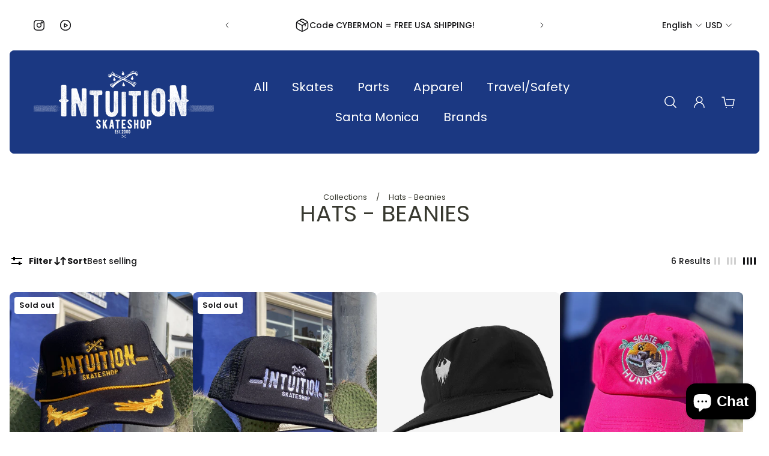

--- FILE ---
content_type: text/html; charset=utf-8
request_url: https://www.intuitionskate.com/collections/hats-beanies
body_size: 43057
content:
<!doctype html>
<html class='no-js' lang='en'>
  <head>
    <meta charset='utf-8'>
    <meta http-equiv='X-UA-Compatible' content='IE=edge'>
    <meta name='viewport' content='width=device-width,initial-scale=1'>
    <meta name='theme-color' content='secondary'><meta property='og:site_name' content='Intuition Skate Shop'>
<meta property='og:url' content='https://www.intuitionskate.com/collections/hats-beanies'>
<meta property='og:title' content='Hats - Beanies'>
<meta property='og:type' content='product.group'>
<meta property='og:description' content='Intuition Skate Shop has been the world&#39;s local aggressive inline skate shop since 2000. Inline skates, roller skates, and accessories are proudly sold here.'><meta
    property='og:image'
    content='http://www.intuitionskate.com/cdn/shop/files/INTUITION_NEVERFADE-sm.png?crop=center&height=628&v=1689960079&width=1200'
  >
  <meta
    property='og:image:secure_url'
    content='https://www.intuitionskate.com/cdn/shop/files/INTUITION_NEVERFADE-sm.png?crop=center&height=628&v=1689960079&width=1200'
  >
  <meta property='og:image:width' content='1200'>
  <meta property='og:image:height' content='628'><meta name='twitter:card' content='summary_large_image'>
<meta name='twitter:title' content='Hats - Beanies'>
<meta name='twitter:description' content='Intuition Skate Shop has been the world&#39;s local aggressive inline skate shop since 2000. Inline skates, roller skates, and accessories are proudly sold here.'>

    <link rel='canonical' href='https://www.intuitionskate.com/collections/hats-beanies'>
    <link rel='preconnect' href='https://cdn.shopify.com' crossorigin>
    <link rel='preconnect' href='https://fonts.shopifycdn.com' crossorigin>

    <title>
      Hats - Beanies
        &ndash; Intuition Skate Shop</title>

    <style data-shopify>:root{/* product card */--gsc-product-card-title-font-family:Poppins, sans-serif;--gsc-product-card-title-font-style:normal;--gsc-product-card-title-font-weight:400;--gsc-product-card-title-transform:none;--gsc-product-card-title-letter-spacing:1px;--gsc-product-card-title-font-size:calc(1.4rem * 1.36);--gsc-product-card-title-line-height:calc(22 / 14);--gsc-product-card-price-font-size:var(--gsc-product-card-price-font-size-lg);--gsc-product-card-price-line-height:var(--gsc-product-card-price-line-height-lg);--gsc-product-card-price-font-weight:700;--gsc-product-sale-badge-background:rgb(219, 255, 0);--gsc-product-sale-badge-color:rgb(45, 45, 45);--gsc-product-sold-out-badge-background:255, 255, 255;--gsc-product-sold-out-badge-color:20, 20, 22;--gsc-product-custom-badge-1-background:rgb(255, 255, 255);--gsc-product-custom-badge-1-color:rgb(0, 0, 0);--gsc-product-custom-badge-2-background:rgb(93, 84, 163);--gsc-product-custom-badge-2-color:rgb(255, 255, 255);--gsc-product-custom-badge-3-background:rgb(163, 103, 84);--gsc-product-custom-badge-3-color:rgb(255, 255, 255);/* product and product card badges */--gsc-product-highlight-price-color:rgb(230, 50, 23);--gsc-product-sale-amount-badge-background:rgb(219, 255, 0);--gsc-product-sale-amount-badge-color:rgb(45, 45, 45);/* cart icon in header */--gsc-header-cart-icon-background-color:#dbff00;--gsc-header-cart-icon-text-color:#383930;/* shipping bar */--gsc-free-shipping-bar-bg:20, 20, 22;--gsc-free-shipping-bar-color:20, 20, 22;/* headings */--gsc-headings-font-family:Poppins, sans-serif;--gsc-headings-font-style:normal;--gsc-headings-font-weight:400;--gsc-headings-text-transform:none;--gsc-headings-letter-spacing:0px;--gsc-headings-word-spacing:0rem;/* body text */--gsc-body-font-family:Poppins, sans-serif;--gsc-body-font-style:normal;--gsc-body-font-weight:400;/* button */--gsc-button-font-family:Poppins, sans-serif;--gsc-button-font-style:normal;--gsc-button-font-weight:400;--gsc-button-letter-spacing:0px;--gsc-button-font-size:calc(1.4rem * 1.1);--gsc-button-line-height:calc(22 / 14);--gsc-button-text-transform:none;/* menu */--gsc-menu-font-family:Poppins, sans-serif;--gsc-menu-font-style:normal;--gsc-menu-font-weight:400;--gsc-menu-font-letter-spacing:0px;--gsc-menu-font-size:calc(var(--gsc-fz-11) * 1.26);--gsc-menu-line-height:calc(24 / 16);--gsc-menu-text-transform:none;/* icons */--gsc-blockquote-icon:url(//www.intuitionskate.com/cdn/shop/t/9/assets/blockquote-icon_small.png?v=135287403125014426651692642401);/* container */--gsc-page-width:1860px;--gsc-default-card-image-ratio:var(--gsc-large-portrait-image-ratio)}.color-default{--gsc-text-color:20, 20, 22;--gsc-background-color:255, 255, 255;--gsc-foreground-color:230, 228, 228;--gsc-border-color:73, 73, 73;--gsc-button-background-color:20, 20, 22;--gsc-button-text-color:255, 255, 255;}body,.color-primary{--gsc-text-color:255, 255, 255;--gsc-background-color:255, 255, 255;--gsc-foreground-color:245, 245, 245;--gsc-border-color:217, 217, 217;--gsc-button-background-color:202, 255, 0;--gsc-button-text-color:34, 34, 34;}.color-secondary{--gsc-text-color:20, 20, 22;--gsc-background-color:255, 255, 255;--gsc-foreground-color:230, 228, 228;--gsc-border-color:73, 73, 73;--gsc-button-background-color:20, 20, 22;--gsc-button-text-color:255, 255, 255;}.color-custom-1{--gsc-text-color:20, 20, 22;--gsc-background-color:245, 245, 245;--gsc-foreground-color:45, 45, 45;--gsc-border-color:73, 73, 73;--gsc-button-background-color:202, 255, 0;--gsc-button-text-color:34, 34, 34;}.color-custom-2{--gsc-text-color:56, 57, 48;--gsc-background-color:255, 255, 255;--gsc-foreground-color:202, 255, 0;--gsc-border-color:20, 20, 22;--gsc-button-background-color:20, 20, 22;--gsc-button-text-color:202, 255, 0;}.color-custom-3{--gsc-text-color:255, 255, 255;--gsc-background-color:27, 56, 130;--gsc-foreground-color:34, 34, 34;--gsc-border-color:34, 34, 34;--gsc-button-background-color:202, 255, 0;--gsc-button-text-color:20, 20, 22;}.color-white{--gsc-text-color:255, 255, 255;--gsc-background-color:0, 0, 0;--gsc-foreground-color:29, 29, 29;--gsc-border-color:255, 255, 255;--gsc-button-background-color:255, 255, 255;--gsc-button-text-color:0, 0, 0;}.color-black{--gsc-text-color:0, 0, 0;--gsc-background-color:255, 255, 255;--gsc-foreground-color:243, 243, 243;--gsc-border-color:0, 0, 0;--gsc-button-background-color:0, 0, 0;--gsc-button-text-color:255, 255, 255;}</style> 
    <link href="//www.intuitionskate.com/cdn/shop/t/9/assets/index.js?v=84025598095325821721692642401" as="script" rel="preload">
    <link href="//www.intuitionskate.com/cdn/shop/t/9/assets/index.css?v=12125331071387598851692642401" rel="stylesheet" type="text/css" media="all" />
    
<link rel='preload' as='font' href='//www.intuitionskate.com/cdn/fonts/poppins/poppins_n4.0ba78fa5af9b0e1a374041b3ceaadf0a43b41362.woff2' type='font/woff2' crossorigin><style data-shopify>
    @font-face {
  font-family: Poppins;
  font-weight: 400;
  font-style: normal;
  font-display: swap;
  src: url("//www.intuitionskate.com/cdn/fonts/poppins/poppins_n4.0ba78fa5af9b0e1a374041b3ceaadf0a43b41362.woff2") format("woff2"),
       url("//www.intuitionskate.com/cdn/fonts/poppins/poppins_n4.214741a72ff2596839fc9760ee7a770386cf16ca.woff") format("woff");
}


    @font-face {
  font-family: Poppins;
  font-weight: 500;
  font-style: normal;
  font-display: swap;
  src: url("//www.intuitionskate.com/cdn/fonts/poppins/poppins_n5.ad5b4b72b59a00358afc706450c864c3c8323842.woff2") format("woff2"),
       url("//www.intuitionskate.com/cdn/fonts/poppins/poppins_n5.33757fdf985af2d24b32fcd84c9a09224d4b2c39.woff") format("woff");
}

    @font-face {
  font-family: Poppins;
  font-weight: 600;
  font-style: normal;
  font-display: swap;
  src: url("//www.intuitionskate.com/cdn/fonts/poppins/poppins_n6.aa29d4918bc243723d56b59572e18228ed0786f6.woff2") format("woff2"),
       url("//www.intuitionskate.com/cdn/fonts/poppins/poppins_n6.5f815d845fe073750885d5b7e619ee00e8111208.woff") format("woff");
}

    @font-face {
  font-family: Poppins;
  font-weight: 700;
  font-style: normal;
  font-display: swap;
  src: url("//www.intuitionskate.com/cdn/fonts/poppins/poppins_n7.56758dcf284489feb014a026f3727f2f20a54626.woff2") format("woff2"),
       url("//www.intuitionskate.com/cdn/fonts/poppins/poppins_n7.f34f55d9b3d3205d2cd6f64955ff4b36f0cfd8da.woff") format("woff");
}


    @font-face {
  font-family: Poppins;
  font-weight: 400;
  font-style: italic;
  font-display: swap;
  src: url("//www.intuitionskate.com/cdn/fonts/poppins/poppins_i4.846ad1e22474f856bd6b81ba4585a60799a9f5d2.woff2") format("woff2"),
       url("//www.intuitionskate.com/cdn/fonts/poppins/poppins_i4.56b43284e8b52fc64c1fd271f289a39e8477e9ec.woff") format("woff");
}

    @font-face {
  font-family: Poppins;
  font-weight: 500;
  font-style: italic;
  font-display: swap;
  src: url("//www.intuitionskate.com/cdn/fonts/poppins/poppins_i5.6acfce842c096080e34792078ef3cb7c3aad24d4.woff2") format("woff2"),
       url("//www.intuitionskate.com/cdn/fonts/poppins/poppins_i5.a49113e4fe0ad7fd7716bd237f1602cbec299b3c.woff") format("woff");
}

    @font-face {
  font-family: Poppins;
  font-weight: 600;
  font-style: italic;
  font-display: swap;
  src: url("//www.intuitionskate.com/cdn/fonts/poppins/poppins_i6.bb8044d6203f492888d626dafda3c2999253e8e9.woff2") format("woff2"),
       url("//www.intuitionskate.com/cdn/fonts/poppins/poppins_i6.e233dec1a61b1e7dead9f920159eda42280a02c3.woff") format("woff");
}

    @font-face {
  font-family: Poppins;
  font-weight: 700;
  font-style: italic;
  font-display: swap;
  src: url("//www.intuitionskate.com/cdn/fonts/poppins/poppins_i7.42fd71da11e9d101e1e6c7932199f925f9eea42d.woff2") format("woff2"),
       url("//www.intuitionskate.com/cdn/fonts/poppins/poppins_i7.ec8499dbd7616004e21155106d13837fff4cf556.woff") format("woff");
}

  </style>










    <script>window.performance && window.performance.mark && window.performance.mark('shopify.content_for_header.start');</script><meta name="google-site-verification" content="KLYJyLLAkj2BYXz0iHNcviU4oqmA5Mm0owmWg91DZv4">
<meta id="shopify-digital-wallet" name="shopify-digital-wallet" content="/2117828/digital_wallets/dialog">
<meta name="shopify-checkout-api-token" content="c10d7700d8a15d405dc2aee26c452eb9">
<meta id="in-context-paypal-metadata" data-shop-id="2117828" data-venmo-supported="true" data-environment="production" data-locale="en_US" data-paypal-v4="true" data-currency="USD">
<link rel="alternate" type="application/atom+xml" title="Feed" href="/collections/hats-beanies.atom" />
<link rel="alternate" type="application/json+oembed" href="https://www.intuitionskate.com/collections/hats-beanies.oembed">
<script async="async" src="/checkouts/internal/preloads.js?locale=en-US"></script>
<link rel="preconnect" href="https://shop.app" crossorigin="anonymous">
<script async="async" src="https://shop.app/checkouts/internal/preloads.js?locale=en-US&shop_id=2117828" crossorigin="anonymous"></script>
<script id="apple-pay-shop-capabilities" type="application/json">{"shopId":2117828,"countryCode":"US","currencyCode":"USD","merchantCapabilities":["supports3DS"],"merchantId":"gid:\/\/shopify\/Shop\/2117828","merchantName":"Intuition Skate Shop","requiredBillingContactFields":["postalAddress","email","phone"],"requiredShippingContactFields":["postalAddress","email","phone"],"shippingType":"shipping","supportedNetworks":["visa","masterCard","amex","discover","elo","jcb"],"total":{"type":"pending","label":"Intuition Skate Shop","amount":"1.00"},"shopifyPaymentsEnabled":true,"supportsSubscriptions":true}</script>
<script id="shopify-features" type="application/json">{"accessToken":"c10d7700d8a15d405dc2aee26c452eb9","betas":["rich-media-storefront-analytics"],"domain":"www.intuitionskate.com","predictiveSearch":true,"shopId":2117828,"locale":"en"}</script>
<script>var Shopify = Shopify || {};
Shopify.shop = "intuitionskate.myshopify.com";
Shopify.locale = "en";
Shopify.currency = {"active":"USD","rate":"1.0"};
Shopify.country = "US";
Shopify.theme = {"name":"Live - Aurora - 8\/23\/2023","id":124069609542,"schema_name":"Aurora","schema_version":"2.0.1","theme_store_id":1770,"role":"main"};
Shopify.theme.handle = "null";
Shopify.theme.style = {"id":null,"handle":null};
Shopify.cdnHost = "www.intuitionskate.com/cdn";
Shopify.routes = Shopify.routes || {};
Shopify.routes.root = "/";</script>
<script type="module">!function(o){(o.Shopify=o.Shopify||{}).modules=!0}(window);</script>
<script>!function(o){function n(){var o=[];function n(){o.push(Array.prototype.slice.apply(arguments))}return n.q=o,n}var t=o.Shopify=o.Shopify||{};t.loadFeatures=n(),t.autoloadFeatures=n()}(window);</script>
<script>
  window.ShopifyPay = window.ShopifyPay || {};
  window.ShopifyPay.apiHost = "shop.app\/pay";
  window.ShopifyPay.redirectState = null;
</script>
<script id="shop-js-analytics" type="application/json">{"pageType":"collection"}</script>
<script defer="defer" async type="module" src="//www.intuitionskate.com/cdn/shopifycloud/shop-js/modules/v2/client.init-shop-cart-sync_BApSsMSl.en.esm.js"></script>
<script defer="defer" async type="module" src="//www.intuitionskate.com/cdn/shopifycloud/shop-js/modules/v2/chunk.common_CBoos6YZ.esm.js"></script>
<script type="module">
  await import("//www.intuitionskate.com/cdn/shopifycloud/shop-js/modules/v2/client.init-shop-cart-sync_BApSsMSl.en.esm.js");
await import("//www.intuitionskate.com/cdn/shopifycloud/shop-js/modules/v2/chunk.common_CBoos6YZ.esm.js");

  window.Shopify.SignInWithShop?.initShopCartSync?.({"fedCMEnabled":true,"windoidEnabled":true});

</script>
<script>
  window.Shopify = window.Shopify || {};
  if (!window.Shopify.featureAssets) window.Shopify.featureAssets = {};
  window.Shopify.featureAssets['shop-js'] = {"shop-cart-sync":["modules/v2/client.shop-cart-sync_DJczDl9f.en.esm.js","modules/v2/chunk.common_CBoos6YZ.esm.js"],"init-fed-cm":["modules/v2/client.init-fed-cm_BzwGC0Wi.en.esm.js","modules/v2/chunk.common_CBoos6YZ.esm.js"],"init-windoid":["modules/v2/client.init-windoid_BS26ThXS.en.esm.js","modules/v2/chunk.common_CBoos6YZ.esm.js"],"shop-cash-offers":["modules/v2/client.shop-cash-offers_DthCPNIO.en.esm.js","modules/v2/chunk.common_CBoos6YZ.esm.js","modules/v2/chunk.modal_Bu1hFZFC.esm.js"],"shop-button":["modules/v2/client.shop-button_D_JX508o.en.esm.js","modules/v2/chunk.common_CBoos6YZ.esm.js"],"init-shop-email-lookup-coordinator":["modules/v2/client.init-shop-email-lookup-coordinator_DFwWcvrS.en.esm.js","modules/v2/chunk.common_CBoos6YZ.esm.js"],"shop-toast-manager":["modules/v2/client.shop-toast-manager_tEhgP2F9.en.esm.js","modules/v2/chunk.common_CBoos6YZ.esm.js"],"shop-login-button":["modules/v2/client.shop-login-button_DwLgFT0K.en.esm.js","modules/v2/chunk.common_CBoos6YZ.esm.js","modules/v2/chunk.modal_Bu1hFZFC.esm.js"],"avatar":["modules/v2/client.avatar_BTnouDA3.en.esm.js"],"init-shop-cart-sync":["modules/v2/client.init-shop-cart-sync_BApSsMSl.en.esm.js","modules/v2/chunk.common_CBoos6YZ.esm.js"],"pay-button":["modules/v2/client.pay-button_BuNmcIr_.en.esm.js","modules/v2/chunk.common_CBoos6YZ.esm.js"],"init-shop-for-new-customer-accounts":["modules/v2/client.init-shop-for-new-customer-accounts_DrjXSI53.en.esm.js","modules/v2/client.shop-login-button_DwLgFT0K.en.esm.js","modules/v2/chunk.common_CBoos6YZ.esm.js","modules/v2/chunk.modal_Bu1hFZFC.esm.js"],"init-customer-accounts-sign-up":["modules/v2/client.init-customer-accounts-sign-up_TlVCiykN.en.esm.js","modules/v2/client.shop-login-button_DwLgFT0K.en.esm.js","modules/v2/chunk.common_CBoos6YZ.esm.js","modules/v2/chunk.modal_Bu1hFZFC.esm.js"],"shop-follow-button":["modules/v2/client.shop-follow-button_C5D3XtBb.en.esm.js","modules/v2/chunk.common_CBoos6YZ.esm.js","modules/v2/chunk.modal_Bu1hFZFC.esm.js"],"checkout-modal":["modules/v2/client.checkout-modal_8TC_1FUY.en.esm.js","modules/v2/chunk.common_CBoos6YZ.esm.js","modules/v2/chunk.modal_Bu1hFZFC.esm.js"],"init-customer-accounts":["modules/v2/client.init-customer-accounts_C0Oh2ljF.en.esm.js","modules/v2/client.shop-login-button_DwLgFT0K.en.esm.js","modules/v2/chunk.common_CBoos6YZ.esm.js","modules/v2/chunk.modal_Bu1hFZFC.esm.js"],"lead-capture":["modules/v2/client.lead-capture_Cq0gfm7I.en.esm.js","modules/v2/chunk.common_CBoos6YZ.esm.js","modules/v2/chunk.modal_Bu1hFZFC.esm.js"],"shop-login":["modules/v2/client.shop-login_BmtnoEUo.en.esm.js","modules/v2/chunk.common_CBoos6YZ.esm.js","modules/v2/chunk.modal_Bu1hFZFC.esm.js"],"payment-terms":["modules/v2/client.payment-terms_BHOWV7U_.en.esm.js","modules/v2/chunk.common_CBoos6YZ.esm.js","modules/v2/chunk.modal_Bu1hFZFC.esm.js"]};
</script>
<script>(function() {
  var isLoaded = false;
  function asyncLoad() {
    if (isLoaded) return;
    isLoaded = true;
    var urls = ["https:\/\/chimpstatic.com\/mcjs-connected\/js\/users\/c75f6d6c2b2e10b0fdfd3768d\/21c4cb4d7d910c09f1e892922.js?shop=intuitionskate.myshopify.com"];
    for (var i = 0; i < urls.length; i++) {
      var s = document.createElement('script');
      s.type = 'text/javascript';
      s.async = true;
      s.src = urls[i];
      var x = document.getElementsByTagName('script')[0];
      x.parentNode.insertBefore(s, x);
    }
  };
  if(window.attachEvent) {
    window.attachEvent('onload', asyncLoad);
  } else {
    window.addEventListener('load', asyncLoad, false);
  }
})();</script>
<script id="__st">var __st={"a":2117828,"offset":-18000,"reqid":"fcd51d9d-0cb8-4be9-8517-e0cfc0cab7b9-1768864406","pageurl":"www.intuitionskate.com\/collections\/hats-beanies","u":"9a20205d2ca0","p":"collection","rtyp":"collection","rid":271189409862};</script>
<script>window.ShopifyPaypalV4VisibilityTracking = true;</script>
<script id="captcha-bootstrap">!function(){'use strict';const t='contact',e='account',n='new_comment',o=[[t,t],['blogs',n],['comments',n],[t,'customer']],c=[[e,'customer_login'],[e,'guest_login'],[e,'recover_customer_password'],[e,'create_customer']],r=t=>t.map((([t,e])=>`form[action*='/${t}']:not([data-nocaptcha='true']) input[name='form_type'][value='${e}']`)).join(','),a=t=>()=>t?[...document.querySelectorAll(t)].map((t=>t.form)):[];function s(){const t=[...o],e=r(t);return a(e)}const i='password',u='form_key',d=['recaptcha-v3-token','g-recaptcha-response','h-captcha-response',i],f=()=>{try{return window.sessionStorage}catch{return}},m='__shopify_v',_=t=>t.elements[u];function p(t,e,n=!1){try{const o=window.sessionStorage,c=JSON.parse(o.getItem(e)),{data:r}=function(t){const{data:e,action:n}=t;return t[m]||n?{data:e,action:n}:{data:t,action:n}}(c);for(const[e,n]of Object.entries(r))t.elements[e]&&(t.elements[e].value=n);n&&o.removeItem(e)}catch(o){console.error('form repopulation failed',{error:o})}}const l='form_type',E='cptcha';function T(t){t.dataset[E]=!0}const w=window,h=w.document,L='Shopify',v='ce_forms',y='captcha';let A=!1;((t,e)=>{const n=(g='f06e6c50-85a8-45c8-87d0-21a2b65856fe',I='https://cdn.shopify.com/shopifycloud/storefront-forms-hcaptcha/ce_storefront_forms_captcha_hcaptcha.v1.5.2.iife.js',D={infoText:'Protected by hCaptcha',privacyText:'Privacy',termsText:'Terms'},(t,e,n)=>{const o=w[L][v],c=o.bindForm;if(c)return c(t,g,e,D).then(n);var r;o.q.push([[t,g,e,D],n]),r=I,A||(h.body.append(Object.assign(h.createElement('script'),{id:'captcha-provider',async:!0,src:r})),A=!0)});var g,I,D;w[L]=w[L]||{},w[L][v]=w[L][v]||{},w[L][v].q=[],w[L][y]=w[L][y]||{},w[L][y].protect=function(t,e){n(t,void 0,e),T(t)},Object.freeze(w[L][y]),function(t,e,n,w,h,L){const[v,y,A,g]=function(t,e,n){const i=e?o:[],u=t?c:[],d=[...i,...u],f=r(d),m=r(i),_=r(d.filter((([t,e])=>n.includes(e))));return[a(f),a(m),a(_),s()]}(w,h,L),I=t=>{const e=t.target;return e instanceof HTMLFormElement?e:e&&e.form},D=t=>v().includes(t);t.addEventListener('submit',(t=>{const e=I(t);if(!e)return;const n=D(e)&&!e.dataset.hcaptchaBound&&!e.dataset.recaptchaBound,o=_(e),c=g().includes(e)&&(!o||!o.value);(n||c)&&t.preventDefault(),c&&!n&&(function(t){try{if(!f())return;!function(t){const e=f();if(!e)return;const n=_(t);if(!n)return;const o=n.value;o&&e.removeItem(o)}(t);const e=Array.from(Array(32),(()=>Math.random().toString(36)[2])).join('');!function(t,e){_(t)||t.append(Object.assign(document.createElement('input'),{type:'hidden',name:u})),t.elements[u].value=e}(t,e),function(t,e){const n=f();if(!n)return;const o=[...t.querySelectorAll(`input[type='${i}']`)].map((({name:t})=>t)),c=[...d,...o],r={};for(const[a,s]of new FormData(t).entries())c.includes(a)||(r[a]=s);n.setItem(e,JSON.stringify({[m]:1,action:t.action,data:r}))}(t,e)}catch(e){console.error('failed to persist form',e)}}(e),e.submit())}));const S=(t,e)=>{t&&!t.dataset[E]&&(n(t,e.some((e=>e===t))),T(t))};for(const o of['focusin','change'])t.addEventListener(o,(t=>{const e=I(t);D(e)&&S(e,y())}));const B=e.get('form_key'),M=e.get(l),P=B&&M;t.addEventListener('DOMContentLoaded',(()=>{const t=y();if(P)for(const e of t)e.elements[l].value===M&&p(e,B);[...new Set([...A(),...v().filter((t=>'true'===t.dataset.shopifyCaptcha))])].forEach((e=>S(e,t)))}))}(h,new URLSearchParams(w.location.search),n,t,e,['guest_login'])})(!0,!0)}();</script>
<script integrity="sha256-4kQ18oKyAcykRKYeNunJcIwy7WH5gtpwJnB7kiuLZ1E=" data-source-attribution="shopify.loadfeatures" defer="defer" src="//www.intuitionskate.com/cdn/shopifycloud/storefront/assets/storefront/load_feature-a0a9edcb.js" crossorigin="anonymous"></script>
<script crossorigin="anonymous" defer="defer" src="//www.intuitionskate.com/cdn/shopifycloud/storefront/assets/shopify_pay/storefront-65b4c6d7.js?v=20250812"></script>
<script data-source-attribution="shopify.dynamic_checkout.dynamic.init">var Shopify=Shopify||{};Shopify.PaymentButton=Shopify.PaymentButton||{isStorefrontPortableWallets:!0,init:function(){window.Shopify.PaymentButton.init=function(){};var t=document.createElement("script");t.src="https://www.intuitionskate.com/cdn/shopifycloud/portable-wallets/latest/portable-wallets.en.js",t.type="module",document.head.appendChild(t)}};
</script>
<script data-source-attribution="shopify.dynamic_checkout.buyer_consent">
  function portableWalletsHideBuyerConsent(e){var t=document.getElementById("shopify-buyer-consent"),n=document.getElementById("shopify-subscription-policy-button");t&&n&&(t.classList.add("hidden"),t.setAttribute("aria-hidden","true"),n.removeEventListener("click",e))}function portableWalletsShowBuyerConsent(e){var t=document.getElementById("shopify-buyer-consent"),n=document.getElementById("shopify-subscription-policy-button");t&&n&&(t.classList.remove("hidden"),t.removeAttribute("aria-hidden"),n.addEventListener("click",e))}window.Shopify?.PaymentButton&&(window.Shopify.PaymentButton.hideBuyerConsent=portableWalletsHideBuyerConsent,window.Shopify.PaymentButton.showBuyerConsent=portableWalletsShowBuyerConsent);
</script>
<script data-source-attribution="shopify.dynamic_checkout.cart.bootstrap">document.addEventListener("DOMContentLoaded",(function(){function t(){return document.querySelector("shopify-accelerated-checkout-cart, shopify-accelerated-checkout")}if(t())Shopify.PaymentButton.init();else{new MutationObserver((function(e,n){t()&&(Shopify.PaymentButton.init(),n.disconnect())})).observe(document.body,{childList:!0,subtree:!0})}}));
</script>
<link id="shopify-accelerated-checkout-styles" rel="stylesheet" media="screen" href="https://www.intuitionskate.com/cdn/shopifycloud/portable-wallets/latest/accelerated-checkout-backwards-compat.css" crossorigin="anonymous">
<style id="shopify-accelerated-checkout-cart">
        #shopify-buyer-consent {
  margin-top: 1em;
  display: inline-block;
  width: 100%;
}

#shopify-buyer-consent.hidden {
  display: none;
}

#shopify-subscription-policy-button {
  background: none;
  border: none;
  padding: 0;
  text-decoration: underline;
  font-size: inherit;
  cursor: pointer;
}

#shopify-subscription-policy-button::before {
  box-shadow: none;
}

      </style>

<script>window.performance && window.performance.mark && window.performance.mark('shopify.content_for_header.end');</script>
  <script src="https://cdn.shopify.com/extensions/e4b3a77b-20c9-4161-b1bb-deb87046128d/inbox-1253/assets/inbox-chat-loader.js" type="text/javascript" defer="defer"></script>
<link href="https://monorail-edge.shopifysvc.com" rel="dns-prefetch">
<script>(function(){if ("sendBeacon" in navigator && "performance" in window) {try {var session_token_from_headers = performance.getEntriesByType('navigation')[0].serverTiming.find(x => x.name == '_s').description;} catch {var session_token_from_headers = undefined;}var session_cookie_matches = document.cookie.match(/_shopify_s=([^;]*)/);var session_token_from_cookie = session_cookie_matches && session_cookie_matches.length === 2 ? session_cookie_matches[1] : "";var session_token = session_token_from_headers || session_token_from_cookie || "";function handle_abandonment_event(e) {var entries = performance.getEntries().filter(function(entry) {return /monorail-edge.shopifysvc.com/.test(entry.name);});if (!window.abandonment_tracked && entries.length === 0) {window.abandonment_tracked = true;var currentMs = Date.now();var navigation_start = performance.timing.navigationStart;var payload = {shop_id: 2117828,url: window.location.href,navigation_start,duration: currentMs - navigation_start,session_token,page_type: "collection"};window.navigator.sendBeacon("https://monorail-edge.shopifysvc.com/v1/produce", JSON.stringify({schema_id: "online_store_buyer_site_abandonment/1.1",payload: payload,metadata: {event_created_at_ms: currentMs,event_sent_at_ms: currentMs}}));}}window.addEventListener('pagehide', handle_abandonment_event);}}());</script>
<script id="web-pixels-manager-setup">(function e(e,d,r,n,o){if(void 0===o&&(o={}),!Boolean(null===(a=null===(i=window.Shopify)||void 0===i?void 0:i.analytics)||void 0===a?void 0:a.replayQueue)){var i,a;window.Shopify=window.Shopify||{};var t=window.Shopify;t.analytics=t.analytics||{};var s=t.analytics;s.replayQueue=[],s.publish=function(e,d,r){return s.replayQueue.push([e,d,r]),!0};try{self.performance.mark("wpm:start")}catch(e){}var l=function(){var e={modern:/Edge?\/(1{2}[4-9]|1[2-9]\d|[2-9]\d{2}|\d{4,})\.\d+(\.\d+|)|Firefox\/(1{2}[4-9]|1[2-9]\d|[2-9]\d{2}|\d{4,})\.\d+(\.\d+|)|Chrom(ium|e)\/(9{2}|\d{3,})\.\d+(\.\d+|)|(Maci|X1{2}).+ Version\/(15\.\d+|(1[6-9]|[2-9]\d|\d{3,})\.\d+)([,.]\d+|)( \(\w+\)|)( Mobile\/\w+|) Safari\/|Chrome.+OPR\/(9{2}|\d{3,})\.\d+\.\d+|(CPU[ +]OS|iPhone[ +]OS|CPU[ +]iPhone|CPU IPhone OS|CPU iPad OS)[ +]+(15[._]\d+|(1[6-9]|[2-9]\d|\d{3,})[._]\d+)([._]\d+|)|Android:?[ /-](13[3-9]|1[4-9]\d|[2-9]\d{2}|\d{4,})(\.\d+|)(\.\d+|)|Android.+Firefox\/(13[5-9]|1[4-9]\d|[2-9]\d{2}|\d{4,})\.\d+(\.\d+|)|Android.+Chrom(ium|e)\/(13[3-9]|1[4-9]\d|[2-9]\d{2}|\d{4,})\.\d+(\.\d+|)|SamsungBrowser\/([2-9]\d|\d{3,})\.\d+/,legacy:/Edge?\/(1[6-9]|[2-9]\d|\d{3,})\.\d+(\.\d+|)|Firefox\/(5[4-9]|[6-9]\d|\d{3,})\.\d+(\.\d+|)|Chrom(ium|e)\/(5[1-9]|[6-9]\d|\d{3,})\.\d+(\.\d+|)([\d.]+$|.*Safari\/(?![\d.]+ Edge\/[\d.]+$))|(Maci|X1{2}).+ Version\/(10\.\d+|(1[1-9]|[2-9]\d|\d{3,})\.\d+)([,.]\d+|)( \(\w+\)|)( Mobile\/\w+|) Safari\/|Chrome.+OPR\/(3[89]|[4-9]\d|\d{3,})\.\d+\.\d+|(CPU[ +]OS|iPhone[ +]OS|CPU[ +]iPhone|CPU IPhone OS|CPU iPad OS)[ +]+(10[._]\d+|(1[1-9]|[2-9]\d|\d{3,})[._]\d+)([._]\d+|)|Android:?[ /-](13[3-9]|1[4-9]\d|[2-9]\d{2}|\d{4,})(\.\d+|)(\.\d+|)|Mobile Safari.+OPR\/([89]\d|\d{3,})\.\d+\.\d+|Android.+Firefox\/(13[5-9]|1[4-9]\d|[2-9]\d{2}|\d{4,})\.\d+(\.\d+|)|Android.+Chrom(ium|e)\/(13[3-9]|1[4-9]\d|[2-9]\d{2}|\d{4,})\.\d+(\.\d+|)|Android.+(UC? ?Browser|UCWEB|U3)[ /]?(15\.([5-9]|\d{2,})|(1[6-9]|[2-9]\d|\d{3,})\.\d+)\.\d+|SamsungBrowser\/(5\.\d+|([6-9]|\d{2,})\.\d+)|Android.+MQ{2}Browser\/(14(\.(9|\d{2,})|)|(1[5-9]|[2-9]\d|\d{3,})(\.\d+|))(\.\d+|)|K[Aa][Ii]OS\/(3\.\d+|([4-9]|\d{2,})\.\d+)(\.\d+|)/},d=e.modern,r=e.legacy,n=navigator.userAgent;return n.match(d)?"modern":n.match(r)?"legacy":"unknown"}(),u="modern"===l?"modern":"legacy",c=(null!=n?n:{modern:"",legacy:""})[u],f=function(e){return[e.baseUrl,"/wpm","/b",e.hashVersion,"modern"===e.buildTarget?"m":"l",".js"].join("")}({baseUrl:d,hashVersion:r,buildTarget:u}),m=function(e){var d=e.version,r=e.bundleTarget,n=e.surface,o=e.pageUrl,i=e.monorailEndpoint;return{emit:function(e){var a=e.status,t=e.errorMsg,s=(new Date).getTime(),l=JSON.stringify({metadata:{event_sent_at_ms:s},events:[{schema_id:"web_pixels_manager_load/3.1",payload:{version:d,bundle_target:r,page_url:o,status:a,surface:n,error_msg:t},metadata:{event_created_at_ms:s}}]});if(!i)return console&&console.warn&&console.warn("[Web Pixels Manager] No Monorail endpoint provided, skipping logging."),!1;try{return self.navigator.sendBeacon.bind(self.navigator)(i,l)}catch(e){}var u=new XMLHttpRequest;try{return u.open("POST",i,!0),u.setRequestHeader("Content-Type","text/plain"),u.send(l),!0}catch(e){return console&&console.warn&&console.warn("[Web Pixels Manager] Got an unhandled error while logging to Monorail."),!1}}}}({version:r,bundleTarget:l,surface:e.surface,pageUrl:self.location.href,monorailEndpoint:e.monorailEndpoint});try{o.browserTarget=l,function(e){var d=e.src,r=e.async,n=void 0===r||r,o=e.onload,i=e.onerror,a=e.sri,t=e.scriptDataAttributes,s=void 0===t?{}:t,l=document.createElement("script"),u=document.querySelector("head"),c=document.querySelector("body");if(l.async=n,l.src=d,a&&(l.integrity=a,l.crossOrigin="anonymous"),s)for(var f in s)if(Object.prototype.hasOwnProperty.call(s,f))try{l.dataset[f]=s[f]}catch(e){}if(o&&l.addEventListener("load",o),i&&l.addEventListener("error",i),u)u.appendChild(l);else{if(!c)throw new Error("Did not find a head or body element to append the script");c.appendChild(l)}}({src:f,async:!0,onload:function(){if(!function(){var e,d;return Boolean(null===(d=null===(e=window.Shopify)||void 0===e?void 0:e.analytics)||void 0===d?void 0:d.initialized)}()){var d=window.webPixelsManager.init(e)||void 0;if(d){var r=window.Shopify.analytics;r.replayQueue.forEach((function(e){var r=e[0],n=e[1],o=e[2];d.publishCustomEvent(r,n,o)})),r.replayQueue=[],r.publish=d.publishCustomEvent,r.visitor=d.visitor,r.initialized=!0}}},onerror:function(){return m.emit({status:"failed",errorMsg:"".concat(f," has failed to load")})},sri:function(e){var d=/^sha384-[A-Za-z0-9+/=]+$/;return"string"==typeof e&&d.test(e)}(c)?c:"",scriptDataAttributes:o}),m.emit({status:"loading"})}catch(e){m.emit({status:"failed",errorMsg:(null==e?void 0:e.message)||"Unknown error"})}}})({shopId: 2117828,storefrontBaseUrl: "https://www.intuitionskate.com",extensionsBaseUrl: "https://extensions.shopifycdn.com/cdn/shopifycloud/web-pixels-manager",monorailEndpoint: "https://monorail-edge.shopifysvc.com/unstable/produce_batch",surface: "storefront-renderer",enabledBetaFlags: ["2dca8a86"],webPixelsConfigList: [{"id":"481853510","configuration":"{\"config\":\"{\\\"pixel_id\\\":\\\"GT-TWZS46S\\\",\\\"target_country\\\":\\\"US\\\",\\\"gtag_events\\\":[{\\\"type\\\":\\\"purchase\\\",\\\"action_label\\\":\\\"MC-2N2PGH42JW\\\"},{\\\"type\\\":\\\"page_view\\\",\\\"action_label\\\":\\\"MC-2N2PGH42JW\\\"},{\\\"type\\\":\\\"view_item\\\",\\\"action_label\\\":\\\"MC-2N2PGH42JW\\\"}],\\\"enable_monitoring_mode\\\":false}\"}","eventPayloadVersion":"v1","runtimeContext":"OPEN","scriptVersion":"b2a88bafab3e21179ed38636efcd8a93","type":"APP","apiClientId":1780363,"privacyPurposes":[],"dataSharingAdjustments":{"protectedCustomerApprovalScopes":["read_customer_address","read_customer_email","read_customer_name","read_customer_personal_data","read_customer_phone"]}},{"id":"96698438","eventPayloadVersion":"v1","runtimeContext":"LAX","scriptVersion":"1","type":"CUSTOM","privacyPurposes":["ANALYTICS"],"name":"Google Analytics tag (migrated)"},{"id":"shopify-app-pixel","configuration":"{}","eventPayloadVersion":"v1","runtimeContext":"STRICT","scriptVersion":"0450","apiClientId":"shopify-pixel","type":"APP","privacyPurposes":["ANALYTICS","MARKETING"]},{"id":"shopify-custom-pixel","eventPayloadVersion":"v1","runtimeContext":"LAX","scriptVersion":"0450","apiClientId":"shopify-pixel","type":"CUSTOM","privacyPurposes":["ANALYTICS","MARKETING"]}],isMerchantRequest: false,initData: {"shop":{"name":"Intuition Skate Shop","paymentSettings":{"currencyCode":"USD"},"myshopifyDomain":"intuitionskate.myshopify.com","countryCode":"US","storefrontUrl":"https:\/\/www.intuitionskate.com"},"customer":null,"cart":null,"checkout":null,"productVariants":[],"purchasingCompany":null},},"https://www.intuitionskate.com/cdn","fcfee988w5aeb613cpc8e4bc33m6693e112",{"modern":"","legacy":""},{"shopId":"2117828","storefrontBaseUrl":"https:\/\/www.intuitionskate.com","extensionBaseUrl":"https:\/\/extensions.shopifycdn.com\/cdn\/shopifycloud\/web-pixels-manager","surface":"storefront-renderer","enabledBetaFlags":"[\"2dca8a86\"]","isMerchantRequest":"false","hashVersion":"fcfee988w5aeb613cpc8e4bc33m6693e112","publish":"custom","events":"[[\"page_viewed\",{}],[\"collection_viewed\",{\"collection\":{\"id\":\"271189409862\",\"title\":\"Hats - Beanies\",\"productVariants\":[{\"price\":{\"amount\":30.9,\"currencyCode\":\"USD\"},\"product\":{\"title\":\"Intuition Never Fade Captain’s trucker hat\",\"vendor\":\"Intuition Skate Shop\",\"id\":\"4327728119878\",\"untranslatedTitle\":\"Intuition Never Fade Captain’s trucker hat\",\"url\":\"\/products\/intuition-captain-s-never-fade-trucker-hat\",\"type\":\"Hats\"},\"id\":\"40717949599814\",\"image\":{\"src\":\"\/\/www.intuitionskate.com\/cdn\/shop\/files\/INTUITION_CAPTAINS_HAT_BAKO.png?v=1728501211\"},\"sku\":\"INTNVRFADECAPTHATBAKO\",\"title\":\"Black + Gold \/ Bakersfield Est 2000\",\"untranslatedTitle\":\"Black + Gold \/ Bakersfield Est 2000\"},{\"price\":{\"amount\":29.9,\"currencyCode\":\"USD\"},\"product\":{\"title\":\"Intuition Never Fade foam front trucker hat\",\"vendor\":\"Intuition Skate Shop\",\"id\":\"1754109444166\",\"untranslatedTitle\":\"Intuition Never Fade foam front trucker hat\",\"url\":\"\/products\/intuition-foam-front-trucker-hat\",\"type\":\"Hats\"},\"id\":\"17227098357830\",\"image\":{\"src\":\"\/\/www.intuitionskate.com\/cdn\/shop\/files\/INTUITION_NEVER_FADE_HAT_BAKO_BACK.png?v=1728500004\"},\"sku\":\"INTNVRFADETRUFCKERBLKBAKO\",\"title\":\"Black + White \/ Bakersfield Est 2000\",\"untranslatedTitle\":\"Black + White \/ Bakersfield Est 2000\"},{\"price\":{\"amount\":25.9,\"currencyCode\":\"USD\"},\"product\":{\"title\":\"Reign Polo Hat\",\"vendor\":\"Reign\",\"id\":\"651482628123\",\"untranslatedTitle\":\"Reign Polo Hat\",\"url\":\"\/products\/reign-polo-hat\",\"type\":\"Hats\"},\"id\":\"6344111751195\",\"image\":{\"src\":\"\/\/www.intuitionskate.com\/cdn\/shop\/products\/REIGN_POLOHATBLK_SHOP.jpg?v=1519336169\"},\"sku\":\"REIGNHATBLKRED\",\"title\":\"Black + Red\",\"untranslatedTitle\":\"Black + Red\"},{\"price\":{\"amount\":25.9,\"currencyCode\":\"USD\"},\"product\":{\"title\":\"LA Skate Hunnies polo hat\",\"vendor\":\"LA Skate Hunnies\",\"id\":\"7908746657862\",\"untranslatedTitle\":\"LA Skate Hunnies polo hat\",\"url\":\"\/products\/la-skate-hunnies-polo-hat\",\"type\":\"Hats\"},\"id\":\"43611224047686\",\"image\":{\"src\":\"\/\/www.intuitionskate.com\/cdn\/shop\/files\/AA40A33B-82CE-4FB5-85FB-5D83739B1506.jpg?v=1753660004\"},\"sku\":null,\"title\":\"Pink \/ One size\",\"untranslatedTitle\":\"Pink \/ One size\"},{\"price\":{\"amount\":20.9,\"currencyCode\":\"USD\"},\"product\":{\"title\":\"Bladies knit beanie\",\"vendor\":\"Bladies\",\"id\":\"6620126773318\",\"untranslatedTitle\":\"Bladies knit beanie\",\"url\":\"\/products\/bladies-knit-beanie\",\"type\":\"Beanies\"},\"id\":\"39357378461766\",\"image\":{\"src\":\"\/\/www.intuitionskate.com\/cdn\/shop\/files\/8E3E2630-6FE4-42DE-96B3-A52A78D6E0DD.jpg?v=1754777021\"},\"sku\":\"BLADIESBEANIERED\",\"title\":\"Red\",\"untranslatedTitle\":\"Red\"},{\"price\":{\"amount\":29.9,\"currencyCode\":\"USD\"},\"product\":{\"title\":\"Magic Boots knit beanie\",\"vendor\":\"Magic Boots\",\"id\":\"7727115239494\",\"untranslatedTitle\":\"Magic Boots knit beanie\",\"url\":\"\/products\/magic-boots-knit-beanie\",\"type\":\"Beanies\"},\"id\":\"42281862856774\",\"image\":{\"src\":\"\/\/www.intuitionskate.com\/cdn\/shop\/files\/MAGICBOOTSKNITBEANIE1.png?v=1730883458\"},\"sku\":\"MAGICBOOTSBEANIESUNCHAR\",\"title\":\"Charcoal \/ Sun Only logo\",\"untranslatedTitle\":\"Charcoal \/ Sun Only logo\"}]}}]]"});</script><script>
  window.ShopifyAnalytics = window.ShopifyAnalytics || {};
  window.ShopifyAnalytics.meta = window.ShopifyAnalytics.meta || {};
  window.ShopifyAnalytics.meta.currency = 'USD';
  var meta = {"products":[{"id":4327728119878,"gid":"gid:\/\/shopify\/Product\/4327728119878","vendor":"Intuition Skate Shop","type":"Hats","handle":"intuition-captain-s-never-fade-trucker-hat","variants":[{"id":40717949599814,"price":3090,"name":"Intuition Never Fade Captain’s trucker hat - Black + Gold \/ Bakersfield Est 2000","public_title":"Black + Gold \/ Bakersfield Est 2000","sku":"INTNVRFADECAPTHATBAKO"},{"id":42211088171078,"price":3090,"name":"Intuition Never Fade Captain’s trucker hat - Black + Gold \/ Santa Monica Est 2020","public_title":"Black + Gold \/ Santa Monica Est 2020","sku":"INTNVRFADECAPTHATSAMO"}],"remote":false},{"id":1754109444166,"gid":"gid:\/\/shopify\/Product\/1754109444166","vendor":"Intuition Skate Shop","type":"Hats","handle":"intuition-foam-front-trucker-hat","variants":[{"id":17227098357830,"price":2990,"name":"Intuition Never Fade foam front trucker hat - Black + White \/ Bakersfield Est 2000","public_title":"Black + White \/ Bakersfield Est 2000","sku":"INTNVRFADETRUFCKERBLKBAKO"},{"id":42210983313478,"price":2990,"name":"Intuition Never Fade foam front trucker hat - Black + White \/ Santa Monica Est 2020","public_title":"Black + White \/ Santa Monica Est 2020","sku":"INTNVRFADETRUFCKERBLKSAMO"}],"remote":false},{"id":651482628123,"gid":"gid:\/\/shopify\/Product\/651482628123","vendor":"Reign","type":"Hats","handle":"reign-polo-hat","variants":[{"id":6344111751195,"price":2590,"name":"Reign Polo Hat - Black + Red","public_title":"Black + Red","sku":"REIGNHATBLKRED"},{"id":40264551497798,"price":2590,"name":"Reign Polo Hat - Charcoal","public_title":"Charcoal","sku":"REIGNHATCHAR"},{"id":6344111783963,"price":2590,"name":"Reign Polo Hat - White","public_title":"White","sku":"REIGNHATWHT"}],"remote":false},{"id":7908746657862,"gid":"gid:\/\/shopify\/Product\/7908746657862","vendor":"LA Skate Hunnies","type":"Hats","handle":"la-skate-hunnies-polo-hat","variants":[{"id":43611224047686,"price":2590,"name":"LA Skate Hunnies polo hat - Pink \/ One size","public_title":"Pink \/ One size","sku":null},{"id":43611224080454,"price":2590,"name":"LA Skate Hunnies polo hat - Black \/ One size","public_title":"Black \/ One size","sku":null},{"id":43611224113222,"price":2590,"name":"LA Skate Hunnies polo hat - Teal \/ One size","public_title":"Teal \/ One size","sku":null}],"remote":false},{"id":6620126773318,"gid":"gid:\/\/shopify\/Product\/6620126773318","vendor":"Bladies","type":"Beanies","handle":"bladies-knit-beanie","variants":[{"id":39357378461766,"price":2090,"name":"Bladies knit beanie - Red","public_title":"Red","sku":"BLADIESBEANIERED"}],"remote":false},{"id":7727115239494,"gid":"gid:\/\/shopify\/Product\/7727115239494","vendor":"Magic Boots","type":"Beanies","handle":"magic-boots-knit-beanie","variants":[{"id":42281862856774,"price":2990,"name":"Magic Boots knit beanie - Charcoal \/ Sun Only logo","public_title":"Charcoal \/ Sun Only logo","sku":"MAGICBOOTSBEANIESUNCHAR"},{"id":42281862889542,"price":2990,"name":"Magic Boots knit beanie - Charcoal \/ Magic Boots logo","public_title":"Charcoal \/ Magic Boots logo","sku":"MAGICBOOTSBEANIECHAR"}],"remote":false}],"page":{"pageType":"collection","resourceType":"collection","resourceId":271189409862,"requestId":"fcd51d9d-0cb8-4be9-8517-e0cfc0cab7b9-1768864406"}};
  for (var attr in meta) {
    window.ShopifyAnalytics.meta[attr] = meta[attr];
  }
</script>
<script class="analytics">
  (function () {
    var customDocumentWrite = function(content) {
      var jquery = null;

      if (window.jQuery) {
        jquery = window.jQuery;
      } else if (window.Checkout && window.Checkout.$) {
        jquery = window.Checkout.$;
      }

      if (jquery) {
        jquery('body').append(content);
      }
    };

    var hasLoggedConversion = function(token) {
      if (token) {
        return document.cookie.indexOf('loggedConversion=' + token) !== -1;
      }
      return false;
    }

    var setCookieIfConversion = function(token) {
      if (token) {
        var twoMonthsFromNow = new Date(Date.now());
        twoMonthsFromNow.setMonth(twoMonthsFromNow.getMonth() + 2);

        document.cookie = 'loggedConversion=' + token + '; expires=' + twoMonthsFromNow;
      }
    }

    var trekkie = window.ShopifyAnalytics.lib = window.trekkie = window.trekkie || [];
    if (trekkie.integrations) {
      return;
    }
    trekkie.methods = [
      'identify',
      'page',
      'ready',
      'track',
      'trackForm',
      'trackLink'
    ];
    trekkie.factory = function(method) {
      return function() {
        var args = Array.prototype.slice.call(arguments);
        args.unshift(method);
        trekkie.push(args);
        return trekkie;
      };
    };
    for (var i = 0; i < trekkie.methods.length; i++) {
      var key = trekkie.methods[i];
      trekkie[key] = trekkie.factory(key);
    }
    trekkie.load = function(config) {
      trekkie.config = config || {};
      trekkie.config.initialDocumentCookie = document.cookie;
      var first = document.getElementsByTagName('script')[0];
      var script = document.createElement('script');
      script.type = 'text/javascript';
      script.onerror = function(e) {
        var scriptFallback = document.createElement('script');
        scriptFallback.type = 'text/javascript';
        scriptFallback.onerror = function(error) {
                var Monorail = {
      produce: function produce(monorailDomain, schemaId, payload) {
        var currentMs = new Date().getTime();
        var event = {
          schema_id: schemaId,
          payload: payload,
          metadata: {
            event_created_at_ms: currentMs,
            event_sent_at_ms: currentMs
          }
        };
        return Monorail.sendRequest("https://" + monorailDomain + "/v1/produce", JSON.stringify(event));
      },
      sendRequest: function sendRequest(endpointUrl, payload) {
        // Try the sendBeacon API
        if (window && window.navigator && typeof window.navigator.sendBeacon === 'function' && typeof window.Blob === 'function' && !Monorail.isIos12()) {
          var blobData = new window.Blob([payload], {
            type: 'text/plain'
          });

          if (window.navigator.sendBeacon(endpointUrl, blobData)) {
            return true;
          } // sendBeacon was not successful

        } // XHR beacon

        var xhr = new XMLHttpRequest();

        try {
          xhr.open('POST', endpointUrl);
          xhr.setRequestHeader('Content-Type', 'text/plain');
          xhr.send(payload);
        } catch (e) {
          console.log(e);
        }

        return false;
      },
      isIos12: function isIos12() {
        return window.navigator.userAgent.lastIndexOf('iPhone; CPU iPhone OS 12_') !== -1 || window.navigator.userAgent.lastIndexOf('iPad; CPU OS 12_') !== -1;
      }
    };
    Monorail.produce('monorail-edge.shopifysvc.com',
      'trekkie_storefront_load_errors/1.1',
      {shop_id: 2117828,
      theme_id: 124069609542,
      app_name: "storefront",
      context_url: window.location.href,
      source_url: "//www.intuitionskate.com/cdn/s/trekkie.storefront.cd680fe47e6c39ca5d5df5f0a32d569bc48c0f27.min.js"});

        };
        scriptFallback.async = true;
        scriptFallback.src = '//www.intuitionskate.com/cdn/s/trekkie.storefront.cd680fe47e6c39ca5d5df5f0a32d569bc48c0f27.min.js';
        first.parentNode.insertBefore(scriptFallback, first);
      };
      script.async = true;
      script.src = '//www.intuitionskate.com/cdn/s/trekkie.storefront.cd680fe47e6c39ca5d5df5f0a32d569bc48c0f27.min.js';
      first.parentNode.insertBefore(script, first);
    };
    trekkie.load(
      {"Trekkie":{"appName":"storefront","development":false,"defaultAttributes":{"shopId":2117828,"isMerchantRequest":null,"themeId":124069609542,"themeCityHash":"12159002509309986049","contentLanguage":"en","currency":"USD","eventMetadataId":"847604a5-c4b1-453b-b50d-b8b97713a45c"},"isServerSideCookieWritingEnabled":true,"monorailRegion":"shop_domain","enabledBetaFlags":["65f19447"]},"Session Attribution":{},"S2S":{"facebookCapiEnabled":false,"source":"trekkie-storefront-renderer","apiClientId":580111}}
    );

    var loaded = false;
    trekkie.ready(function() {
      if (loaded) return;
      loaded = true;

      window.ShopifyAnalytics.lib = window.trekkie;

      var originalDocumentWrite = document.write;
      document.write = customDocumentWrite;
      try { window.ShopifyAnalytics.merchantGoogleAnalytics.call(this); } catch(error) {};
      document.write = originalDocumentWrite;

      window.ShopifyAnalytics.lib.page(null,{"pageType":"collection","resourceType":"collection","resourceId":271189409862,"requestId":"fcd51d9d-0cb8-4be9-8517-e0cfc0cab7b9-1768864406","shopifyEmitted":true});

      var match = window.location.pathname.match(/checkouts\/(.+)\/(thank_you|post_purchase)/)
      var token = match? match[1]: undefined;
      if (!hasLoggedConversion(token)) {
        setCookieIfConversion(token);
        window.ShopifyAnalytics.lib.track("Viewed Product Category",{"currency":"USD","category":"Collection: hats-beanies","collectionName":"hats-beanies","collectionId":271189409862,"nonInteraction":true},undefined,undefined,{"shopifyEmitted":true});
      }
    });


        var eventsListenerScript = document.createElement('script');
        eventsListenerScript.async = true;
        eventsListenerScript.src = "//www.intuitionskate.com/cdn/shopifycloud/storefront/assets/shop_events_listener-3da45d37.js";
        document.getElementsByTagName('head')[0].appendChild(eventsListenerScript);

})();</script>
  <script>
  if (!window.ga || (window.ga && typeof window.ga !== 'function')) {
    window.ga = function ga() {
      (window.ga.q = window.ga.q || []).push(arguments);
      if (window.Shopify && window.Shopify.analytics && typeof window.Shopify.analytics.publish === 'function') {
        window.Shopify.analytics.publish("ga_stub_called", {}, {sendTo: "google_osp_migration"});
      }
      console.error("Shopify's Google Analytics stub called with:", Array.from(arguments), "\nSee https://help.shopify.com/manual/promoting-marketing/pixels/pixel-migration#google for more information.");
    };
    if (window.Shopify && window.Shopify.analytics && typeof window.Shopify.analytics.publish === 'function') {
      window.Shopify.analytics.publish("ga_stub_initialized", {}, {sendTo: "google_osp_migration"});
    }
  }
</script>
<script
  defer
  src="https://www.intuitionskate.com/cdn/shopifycloud/perf-kit/shopify-perf-kit-3.0.4.min.js"
  data-application="storefront-renderer"
  data-shop-id="2117828"
  data-render-region="gcp-us-central1"
  data-page-type="collection"
  data-theme-instance-id="124069609542"
  data-theme-name="Aurora"
  data-theme-version="2.0.1"
  data-monorail-region="shop_domain"
  data-resource-timing-sampling-rate="10"
  data-shs="true"
  data-shs-beacon="true"
  data-shs-export-with-fetch="true"
  data-shs-logs-sample-rate="1"
  data-shs-beacon-endpoint="https://www.intuitionskate.com/api/collect"
></script>
</head>
  <body class='color-secondary theme-with-small-rounded-style  theme-with-rounded-style'>
    
      <!-- BEGIN sections: main-header-group -->
<section id="shopify-section-sections--14819620814918__announcement-bar" class="shopify-section shopify-section-group-main-header-group shopify-section-announcement-bar"><div class='announcement-bar section section-sections--14819620814918__announcement-bar color-secondary'>
    <div class='announcement-bar__outer-container container container--full-screen'>
      <div class='announcement-bar__inner-container '>
        <div class='announcement-bar__left-panel'><ul class='social-list announcement-bar__social-list' role='list'><li class='social-list__item'>
        <a href='https://www.instagram.com/intuitionskateshop/' class='link social-list__item-link' aria-label='Instagram'>
    
      <svg
        class='social-list__item-link-icon'
        width='24'
        height='24'
        viewBox='0 0 24 24'
        fill='none'
        xmlns='http://www.w3.org/2000/svg'
      >
        <path d="M1 11.2025C1 7.66936 1 5.90279 1.67667 4.54855C2.29776 3.30556 3.30556 2.29776 4.54855 1.67667C5.90279 1 7.66936 1 11.2025 1H12.7975C16.3306 1 18.0972 1 19.4514 1.67667C20.6944 2.29776 21.7022 3.30556 22.3233 4.54855C23 5.90279 23 7.66936 23 11.2025V12.7975C23 16.3306 23 18.0972 22.3233 19.4514C21.7022 20.6944 20.6944 21.7022 19.4514 22.3233C18.0972 23 16.3306 23 12.7975 23H11.2025C7.66936 23 5.90279 23 4.54855 22.3233C3.30556 21.7022 2.29776 20.6944 1.67667 19.4514C1 18.0972 1 16.3306 1 12.7975V11.2025Z" stroke="currentColor" stroke-width="1.5"/>
        <path d="M16.5833 6.04167C16.5833 6.80106 17.1989 7.41667 17.9583 7.41667C18.7177 7.41667 19.3333 6.80106 19.3333 6.04167C19.3333 5.28228 18.7177 4.66667 17.9583 4.66667C17.1989 4.66667 16.5833 5.28228 16.5833 6.04167Z" stroke="currentColor" stroke-width="1.5"/>
        <path d="M16.5833 12C16.5833 14.5313 14.5313 16.5833 12 16.5833C9.4687 16.5833 7.41667 14.5313 7.41667 12C7.41667 9.4687 9.4687 7.41667 12 7.41667C14.5313 7.41667 16.5833 9.4687 16.5833 12Z" stroke="currentColor" stroke-width="1.5"/>
      </svg>
    
  
</a>
      </li><li class='social-list__item'>
        <a href='https://www.youtube.com/@intuitionskateshop' class='link social-list__item-link' aria-label='Youtube'>
    
      <svg
        class='social-list__item-link-icon'
        width='24'
        height='24'
        viewBox='0 0 24 24'
        fill='none'
        xmlns='http://www.w3.org/2000/svg'
      >
        <g clip-path="url(#clip0_6723_47074)">
        <path d="M10.2677 8.79652L10.2677 8.79654L15.7409 11.9755C15.7409 11.9755 15.7409 11.9755 15.7409 11.9755C15.993 12.122 15.993 12.518 15.7409 12.6645C15.7409 12.6645 15.7409 12.6645 15.7409 12.6645L10.2677 15.8434L10.2677 15.8435C10.0683 15.9592 9.75 15.8345 9.75 15.4989V9.14104C9.75 8.80547 10.0683 8.68073 10.2677 8.79652Z" stroke="currentColor" stroke-width="1.5"/>
        <circle cx="12" cy="12" r="11.25" stroke="currentColor" stroke-width="1.5"/>
        </g>
        <defs>
        <clipPath id="clip0_6723_47074">
        <rect width="24" height="24" fill="white"/>
        </clipPath>
        </defs>
      </svg>
    
  
</a>
      </li></ul></div>
        <div class='announcement-bar__center-panel'><carousel-component
              class='carousel announcement-bar__carousel announcement-bar__carousel--extended'
              
              data-section-id='sections--14819620814918__announcement-bar'
              with-stop-on-hover
            ><carousel-btn
                  class='carousel__btn announcement-bar__carousel-btn'
                  data-scroll-direction='prev'
                  tabindex='0'
                ><svg class='announcement-bar__chevron x-flip' viewBox='0 0 24 24' fill='none' xmlns='http://www.w3.org/2000/svg'>        <path d="M9.5 7L14.5 12L9.5 17" stroke="currentColor" stroke-width="1"/>      </svg>    </carousel-btn><div class='carousel__viewport embla' data-carousel-viewport>
                <div class='carousel__container announcement__carousel-container' data-carousel-container><div
                      class='carousel__slide announcement-bar__slide block-announcement_1'
                      block-id='announcement_1'
                      
                    ><div class=' announcement-bar__text'>
                        
                        
    <svg class='announcement-bar__text-icon' width='24' height='24' viewBox='0 0 24 24' fill='none' xmlns='http://www.w3.org/2000/svg'>
      <path d="M3.16992 7.44043L11.9999 12.5504L20.7699 7.4704" stroke="currentColor" stroke-width="1.5" stroke-linecap="round" stroke-linejoin="round"/>
      <path d="M12 21.61V12.54" stroke="currentColor" stroke-width="1.5" stroke-linecap="round" stroke-linejoin="round"/>
      <path d="M9.93011 2.48L4.59012 5.45003C3.38012 6.12003 2.39014 7.80001 2.39014 9.18001V14.83C2.39014 16.21 3.38012 17.89 4.59012 18.56L9.93011 21.53C11.0701 22.16 12.9401 22.16 14.0801 21.53L19.4201 18.56C20.6301 17.89 21.6201 16.21 21.6201 14.83V9.18001C21.6201 7.80001 20.6301 6.12003 19.4201 5.45003L14.0801 2.48C12.9301 1.84 11.0701 1.84 9.93011 2.48Z" stroke="currentColor" stroke-width="1.5" stroke-linecap="round" stroke-linejoin="round"/>
      <path d="M16.9998 13.2396V9.57965L7.50977 4.09961" stroke="currentColor" stroke-width="1.5" stroke-linecap="round" stroke-linejoin="round"/>
    </svg>
  
<div class='rte  announcement-bar__rte'>
                          <p>Code CYBERMON = FREE USA SHIPPING!</p>
                        </div>
                      </div>
                    </div><div
                      class='carousel__slide announcement-bar__slide block-announcement_FpbwbY'
                      block-id='announcement_FpbwbY'
                      
                    ><div class=' announcement-bar__text'>
                        
                        <div class='rte  announcement-bar__rte'>
                          <p>OPEN 6 DAYS A WEEK - TUESDAY - SUNDAY!</p>
                        </div>
                      </div>
                    </div><div
                      class='carousel__slide announcement-bar__slide block-announcement_2'
                      block-id='announcement_2'
                      
                    ><a
                          href='https://www.google.com/maps/place/3303+Pico+Blvd,+Santa+Monica,+CA+90405/@34.0270633,-118.4582733,17z/data=!3m1!4b1!4m6!3m5!1s0x80c2bb10e87388c7:0x93f3b8a94bebd32d!8m2!3d34.0270633!4d-118.4556984!16s%2Fg%2F11bw3zdqgs?entry=ttu'
                          class='announcement-bar__link'
                          aria-label='<p>Santa Monica - 3303 Pico Stana Monica, CA</p>'
                        ></a><div class=' announcement-bar__text'>
                        
                        
    <svg class='announcement-bar__text-icon' width='24' height='24' viewBox='0 0 24 24' fill='none' xmlns='http://www.w3.org/2000/svg'>
      <path d="M3.6202 8.49C5.5902 -0.169998 18.4202 -0.159997 20.3802 8.5C21.5302 13.58 18.3702 17.88 15.6002 20.54C13.5902 22.48 10.4102 22.48 8.3902 20.54C5.6302 17.88 2.4702 13.57 3.6202 8.49Z" stroke="currentColor" stroke-width="1.5"/>
      <path d="M9.25 11.5L10.75 13L14.75 9" stroke="currentColor" stroke-width="1.5" stroke-linecap="round" stroke-linejoin="round"/>
    </svg>
  
<div class='rte  announcement-bar__rte'>
                          <p>Santa Monica - 3303 Pico Stana Monica, CA</p>
                        </div>
                      </div>
                    </div></div>
              </div><carousel-btn
                  class='carousel__btn announcement-bar__carousel-btn'
                  data-scroll-direction='next'
                  tabindex='0'
                ><svg class='announcement-bar__chevron' viewBox='0 0 24 24' fill='none' xmlns='http://www.w3.org/2000/svg'>        <path d="M9.5 7L14.5 12L9.5 17" stroke="currentColor" stroke-width="1"/>      </svg>    </carousel-btn></carousel-component></div>
        <div class='announcement-bar__right-panel'><div class='announcement-bar__settings'><div class='localization-dropdown-wrapper'>
                  <dropdown-opener
                    class='localization-dropdown-toggle'
                    data-aria-expanded='false'
                    data-float-element-id='AnnouncementBarLanguageSelector'
                    data-trigger='click'
                    tabindex='0'
                  >
                    English
                    <svg class='localization-dropdown-toggle__chevron' viewBox='0 0 24 24' fill='none' xmlns='http://www.w3.org/2000/svg'>        <path d="M9.5 7L14.5 12L9.5 17" stroke="currentColor" stroke-width="1"/>      </svg>    
                  </dropdown-opener>
                  <float-element
                    class='localization-dropdown'
                    aria-hidden='true'
                    id='AnnouncementBarLanguageSelector'
                    data-placement='bottom-end'
                    data-main-axis-offset=' 8'
                    data-strategy='fixed'
                    with-portal
                  >
                    <template>
                      <div class='localization-dropdown__body'>
                        <localization-selector><form method="post" action="/localization" id="AnnouncementBarLanguageForm" accept-charset="UTF-8" class="shopify-localization-form" enctype="multipart/form-data"><input type="hidden" name="form_type" value="localization" /><input type="hidden" name="utf8" value="✓" /><input type="hidden" name="_method" value="put" /><input type="hidden" name="return_to" value="/collections/hats-beanies" /><button
                                class='localization-dropdown__item  selected'
                                data-localization-item
                                data-value='en'
                                data-focus-trap-target
                                aria-label='English'
                              >
                                English
                              </button><input
                              type='hidden'
                              name='locale_code'
                              data-localization-input
                              value='en'
                              id='AnnouncementBarLanguageForm-LocaleCodeInput'
                            ></form></localization-selector>
                      </div>
                    </template>
                  </float-element>
                </div><div class='localization-dropdown-wrapper'>
                  <dropdown-opener
                    class='localization-dropdown-toggle'
                    data-aria-expanded='false'
                    data-float-element-id='AnnouncementBarCurrencySelector'
                    data-trigger='click'
                    tabindex='0'
                  >
                    USD
                    <svg class='localization-dropdown-toggle__chevron' viewBox='0 0 24 24' fill='none' xmlns='http://www.w3.org/2000/svg'>        <path d="M9.5 7L14.5 12L9.5 17" stroke="currentColor" stroke-width="1"/>      </svg>    
                  </dropdown-opener>
                  <float-element
                    class='localization-dropdown'
                    aria-hidden='true'
                    id='AnnouncementBarCurrencySelector'
                    data-placement='bottom-end'
                    data-main-axis-offset=' 8'
                    data-strategy='fixed'
                    with-portal
                  >
                    <template>
                      <div class='localization-dropdown__body'>
                        <localization-selector><form method="post" action="/localization" id="AnnouncementBarCurrencyForm" accept-charset="UTF-8" class="shopify-localization-form" enctype="multipart/form-data"><input type="hidden" name="form_type" value="localization" /><input type="hidden" name="utf8" value="✓" /><input type="hidden" name="_method" value="put" /><input type="hidden" name="return_to" value="/collections/hats-beanies" /><button
                                data-localization-item
                                class='localization-dropdown__item '
                                data-value='AF'
                                data-focus-trap-target
                                aria-label='Afghanistan AFN'
                              >
                                Afghanistan,
                                AFN
                              </button><button
                                data-localization-item
                                class='localization-dropdown__item '
                                data-value='AX'
                                data-focus-trap-target
                                aria-label='Åland Islands EUR'
                              >
                                Åland Islands,
                                EUR
                              </button><button
                                data-localization-item
                                class='localization-dropdown__item '
                                data-value='AL'
                                data-focus-trap-target
                                aria-label='Albania ALL'
                              >
                                Albania,
                                ALL
                              </button><button
                                data-localization-item
                                class='localization-dropdown__item '
                                data-value='DZ'
                                data-focus-trap-target
                                aria-label='Algeria DZD'
                              >
                                Algeria,
                                DZD
                              </button><button
                                data-localization-item
                                class='localization-dropdown__item '
                                data-value='AD'
                                data-focus-trap-target
                                aria-label='Andorra EUR'
                              >
                                Andorra,
                                EUR
                              </button><button
                                data-localization-item
                                class='localization-dropdown__item '
                                data-value='AO'
                                data-focus-trap-target
                                aria-label='Angola USD'
                              >
                                Angola,
                                USD
                              </button><button
                                data-localization-item
                                class='localization-dropdown__item '
                                data-value='AI'
                                data-focus-trap-target
                                aria-label='Anguilla XCD'
                              >
                                Anguilla,
                                XCD
                              </button><button
                                data-localization-item
                                class='localization-dropdown__item '
                                data-value='AG'
                                data-focus-trap-target
                                aria-label='Antigua &amp; Barbuda XCD'
                              >
                                Antigua &amp; Barbuda,
                                XCD
                              </button><button
                                data-localization-item
                                class='localization-dropdown__item '
                                data-value='AR'
                                data-focus-trap-target
                                aria-label='Argentina USD'
                              >
                                Argentina,
                                USD
                              </button><button
                                data-localization-item
                                class='localization-dropdown__item '
                                data-value='AM'
                                data-focus-trap-target
                                aria-label='Armenia AMD'
                              >
                                Armenia,
                                AMD
                              </button><button
                                data-localization-item
                                class='localization-dropdown__item '
                                data-value='AW'
                                data-focus-trap-target
                                aria-label='Aruba AWG'
                              >
                                Aruba,
                                AWG
                              </button><button
                                data-localization-item
                                class='localization-dropdown__item '
                                data-value='AC'
                                data-focus-trap-target
                                aria-label='Ascension Island SHP'
                              >
                                Ascension Island,
                                SHP
                              </button><button
                                data-localization-item
                                class='localization-dropdown__item '
                                data-value='AU'
                                data-focus-trap-target
                                aria-label='Australia AUD'
                              >
                                Australia,
                                AUD
                              </button><button
                                data-localization-item
                                class='localization-dropdown__item '
                                data-value='AT'
                                data-focus-trap-target
                                aria-label='Austria EUR'
                              >
                                Austria,
                                EUR
                              </button><button
                                data-localization-item
                                class='localization-dropdown__item '
                                data-value='AZ'
                                data-focus-trap-target
                                aria-label='Azerbaijan AZN'
                              >
                                Azerbaijan,
                                AZN
                              </button><button
                                data-localization-item
                                class='localization-dropdown__item '
                                data-value='BS'
                                data-focus-trap-target
                                aria-label='Bahamas BSD'
                              >
                                Bahamas,
                                BSD
                              </button><button
                                data-localization-item
                                class='localization-dropdown__item '
                                data-value='BH'
                                data-focus-trap-target
                                aria-label='Bahrain USD'
                              >
                                Bahrain,
                                USD
                              </button><button
                                data-localization-item
                                class='localization-dropdown__item '
                                data-value='BD'
                                data-focus-trap-target
                                aria-label='Bangladesh BDT'
                              >
                                Bangladesh,
                                BDT
                              </button><button
                                data-localization-item
                                class='localization-dropdown__item '
                                data-value='BB'
                                data-focus-trap-target
                                aria-label='Barbados BBD'
                              >
                                Barbados,
                                BBD
                              </button><button
                                data-localization-item
                                class='localization-dropdown__item '
                                data-value='BY'
                                data-focus-trap-target
                                aria-label='Belarus USD'
                              >
                                Belarus,
                                USD
                              </button><button
                                data-localization-item
                                class='localization-dropdown__item '
                                data-value='BE'
                                data-focus-trap-target
                                aria-label='Belgium EUR'
                              >
                                Belgium,
                                EUR
                              </button><button
                                data-localization-item
                                class='localization-dropdown__item '
                                data-value='BZ'
                                data-focus-trap-target
                                aria-label='Belize BZD'
                              >
                                Belize,
                                BZD
                              </button><button
                                data-localization-item
                                class='localization-dropdown__item '
                                data-value='BJ'
                                data-focus-trap-target
                                aria-label='Benin XOF'
                              >
                                Benin,
                                XOF
                              </button><button
                                data-localization-item
                                class='localization-dropdown__item '
                                data-value='BM'
                                data-focus-trap-target
                                aria-label='Bermuda USD'
                              >
                                Bermuda,
                                USD
                              </button><button
                                data-localization-item
                                class='localization-dropdown__item '
                                data-value='BT'
                                data-focus-trap-target
                                aria-label='Bhutan USD'
                              >
                                Bhutan,
                                USD
                              </button><button
                                data-localization-item
                                class='localization-dropdown__item '
                                data-value='BO'
                                data-focus-trap-target
                                aria-label='Bolivia BOB'
                              >
                                Bolivia,
                                BOB
                              </button><button
                                data-localization-item
                                class='localization-dropdown__item '
                                data-value='BA'
                                data-focus-trap-target
                                aria-label='Bosnia &amp; Herzegovina BAM'
                              >
                                Bosnia &amp; Herzegovina,
                                BAM
                              </button><button
                                data-localization-item
                                class='localization-dropdown__item '
                                data-value='BW'
                                data-focus-trap-target
                                aria-label='Botswana BWP'
                              >
                                Botswana,
                                BWP
                              </button><button
                                data-localization-item
                                class='localization-dropdown__item '
                                data-value='BR'
                                data-focus-trap-target
                                aria-label='Brazil USD'
                              >
                                Brazil,
                                USD
                              </button><button
                                data-localization-item
                                class='localization-dropdown__item '
                                data-value='IO'
                                data-focus-trap-target
                                aria-label='British Indian Ocean Territory USD'
                              >
                                British Indian Ocean Territory,
                                USD
                              </button><button
                                data-localization-item
                                class='localization-dropdown__item '
                                data-value='VG'
                                data-focus-trap-target
                                aria-label='British Virgin Islands USD'
                              >
                                British Virgin Islands,
                                USD
                              </button><button
                                data-localization-item
                                class='localization-dropdown__item '
                                data-value='BN'
                                data-focus-trap-target
                                aria-label='Brunei BND'
                              >
                                Brunei,
                                BND
                              </button><button
                                data-localization-item
                                class='localization-dropdown__item '
                                data-value='BG'
                                data-focus-trap-target
                                aria-label='Bulgaria EUR'
                              >
                                Bulgaria,
                                EUR
                              </button><button
                                data-localization-item
                                class='localization-dropdown__item '
                                data-value='BF'
                                data-focus-trap-target
                                aria-label='Burkina Faso XOF'
                              >
                                Burkina Faso,
                                XOF
                              </button><button
                                data-localization-item
                                class='localization-dropdown__item '
                                data-value='BI'
                                data-focus-trap-target
                                aria-label='Burundi BIF'
                              >
                                Burundi,
                                BIF
                              </button><button
                                data-localization-item
                                class='localization-dropdown__item '
                                data-value='KH'
                                data-focus-trap-target
                                aria-label='Cambodia KHR'
                              >
                                Cambodia,
                                KHR
                              </button><button
                                data-localization-item
                                class='localization-dropdown__item '
                                data-value='CM'
                                data-focus-trap-target
                                aria-label='Cameroon XAF'
                              >
                                Cameroon,
                                XAF
                              </button><button
                                data-localization-item
                                class='localization-dropdown__item '
                                data-value='CA'
                                data-focus-trap-target
                                aria-label='Canada CAD'
                              >
                                Canada,
                                CAD
                              </button><button
                                data-localization-item
                                class='localization-dropdown__item '
                                data-value='CV'
                                data-focus-trap-target
                                aria-label='Cape Verde CVE'
                              >
                                Cape Verde,
                                CVE
                              </button><button
                                data-localization-item
                                class='localization-dropdown__item '
                                data-value='BQ'
                                data-focus-trap-target
                                aria-label='Caribbean Netherlands USD'
                              >
                                Caribbean Netherlands,
                                USD
                              </button><button
                                data-localization-item
                                class='localization-dropdown__item '
                                data-value='KY'
                                data-focus-trap-target
                                aria-label='Cayman Islands KYD'
                              >
                                Cayman Islands,
                                KYD
                              </button><button
                                data-localization-item
                                class='localization-dropdown__item '
                                data-value='CF'
                                data-focus-trap-target
                                aria-label='Central African Republic XAF'
                              >
                                Central African Republic,
                                XAF
                              </button><button
                                data-localization-item
                                class='localization-dropdown__item '
                                data-value='TD'
                                data-focus-trap-target
                                aria-label='Chad XAF'
                              >
                                Chad,
                                XAF
                              </button><button
                                data-localization-item
                                class='localization-dropdown__item '
                                data-value='CL'
                                data-focus-trap-target
                                aria-label='Chile USD'
                              >
                                Chile,
                                USD
                              </button><button
                                data-localization-item
                                class='localization-dropdown__item '
                                data-value='CN'
                                data-focus-trap-target
                                aria-label='China CNY'
                              >
                                China,
                                CNY
                              </button><button
                                data-localization-item
                                class='localization-dropdown__item '
                                data-value='CX'
                                data-focus-trap-target
                                aria-label='Christmas Island AUD'
                              >
                                Christmas Island,
                                AUD
                              </button><button
                                data-localization-item
                                class='localization-dropdown__item '
                                data-value='CC'
                                data-focus-trap-target
                                aria-label='Cocos (Keeling) Islands AUD'
                              >
                                Cocos (Keeling) Islands,
                                AUD
                              </button><button
                                data-localization-item
                                class='localization-dropdown__item '
                                data-value='CO'
                                data-focus-trap-target
                                aria-label='Colombia USD'
                              >
                                Colombia,
                                USD
                              </button><button
                                data-localization-item
                                class='localization-dropdown__item '
                                data-value='KM'
                                data-focus-trap-target
                                aria-label='Comoros KMF'
                              >
                                Comoros,
                                KMF
                              </button><button
                                data-localization-item
                                class='localization-dropdown__item '
                                data-value='CG'
                                data-focus-trap-target
                                aria-label='Congo - Brazzaville XAF'
                              >
                                Congo - Brazzaville,
                                XAF
                              </button><button
                                data-localization-item
                                class='localization-dropdown__item '
                                data-value='CD'
                                data-focus-trap-target
                                aria-label='Congo - Kinshasa CDF'
                              >
                                Congo - Kinshasa,
                                CDF
                              </button><button
                                data-localization-item
                                class='localization-dropdown__item '
                                data-value='CK'
                                data-focus-trap-target
                                aria-label='Cook Islands NZD'
                              >
                                Cook Islands,
                                NZD
                              </button><button
                                data-localization-item
                                class='localization-dropdown__item '
                                data-value='CR'
                                data-focus-trap-target
                                aria-label='Costa Rica CRC'
                              >
                                Costa Rica,
                                CRC
                              </button><button
                                data-localization-item
                                class='localization-dropdown__item '
                                data-value='CI'
                                data-focus-trap-target
                                aria-label='Côte d’Ivoire XOF'
                              >
                                Côte d’Ivoire,
                                XOF
                              </button><button
                                data-localization-item
                                class='localization-dropdown__item '
                                data-value='HR'
                                data-focus-trap-target
                                aria-label='Croatia EUR'
                              >
                                Croatia,
                                EUR
                              </button><button
                                data-localization-item
                                class='localization-dropdown__item '
                                data-value='CW'
                                data-focus-trap-target
                                aria-label='Curaçao ANG'
                              >
                                Curaçao,
                                ANG
                              </button><button
                                data-localization-item
                                class='localization-dropdown__item '
                                data-value='CY'
                                data-focus-trap-target
                                aria-label='Cyprus EUR'
                              >
                                Cyprus,
                                EUR
                              </button><button
                                data-localization-item
                                class='localization-dropdown__item '
                                data-value='CZ'
                                data-focus-trap-target
                                aria-label='Czechia CZK'
                              >
                                Czechia,
                                CZK
                              </button><button
                                data-localization-item
                                class='localization-dropdown__item '
                                data-value='DK'
                                data-focus-trap-target
                                aria-label='Denmark DKK'
                              >
                                Denmark,
                                DKK
                              </button><button
                                data-localization-item
                                class='localization-dropdown__item '
                                data-value='DJ'
                                data-focus-trap-target
                                aria-label='Djibouti DJF'
                              >
                                Djibouti,
                                DJF
                              </button><button
                                data-localization-item
                                class='localization-dropdown__item '
                                data-value='DM'
                                data-focus-trap-target
                                aria-label='Dominica XCD'
                              >
                                Dominica,
                                XCD
                              </button><button
                                data-localization-item
                                class='localization-dropdown__item '
                                data-value='DO'
                                data-focus-trap-target
                                aria-label='Dominican Republic DOP'
                              >
                                Dominican Republic,
                                DOP
                              </button><button
                                data-localization-item
                                class='localization-dropdown__item '
                                data-value='EC'
                                data-focus-trap-target
                                aria-label='Ecuador USD'
                              >
                                Ecuador,
                                USD
                              </button><button
                                data-localization-item
                                class='localization-dropdown__item '
                                data-value='EG'
                                data-focus-trap-target
                                aria-label='Egypt EGP'
                              >
                                Egypt,
                                EGP
                              </button><button
                                data-localization-item
                                class='localization-dropdown__item '
                                data-value='SV'
                                data-focus-trap-target
                                aria-label='El Salvador USD'
                              >
                                El Salvador,
                                USD
                              </button><button
                                data-localization-item
                                class='localization-dropdown__item '
                                data-value='GQ'
                                data-focus-trap-target
                                aria-label='Equatorial Guinea XAF'
                              >
                                Equatorial Guinea,
                                XAF
                              </button><button
                                data-localization-item
                                class='localization-dropdown__item '
                                data-value='ER'
                                data-focus-trap-target
                                aria-label='Eritrea USD'
                              >
                                Eritrea,
                                USD
                              </button><button
                                data-localization-item
                                class='localization-dropdown__item '
                                data-value='EE'
                                data-focus-trap-target
                                aria-label='Estonia EUR'
                              >
                                Estonia,
                                EUR
                              </button><button
                                data-localization-item
                                class='localization-dropdown__item '
                                data-value='SZ'
                                data-focus-trap-target
                                aria-label='Eswatini USD'
                              >
                                Eswatini,
                                USD
                              </button><button
                                data-localization-item
                                class='localization-dropdown__item '
                                data-value='ET'
                                data-focus-trap-target
                                aria-label='Ethiopia ETB'
                              >
                                Ethiopia,
                                ETB
                              </button><button
                                data-localization-item
                                class='localization-dropdown__item '
                                data-value='FK'
                                data-focus-trap-target
                                aria-label='Falkland Islands FKP'
                              >
                                Falkland Islands,
                                FKP
                              </button><button
                                data-localization-item
                                class='localization-dropdown__item '
                                data-value='FO'
                                data-focus-trap-target
                                aria-label='Faroe Islands DKK'
                              >
                                Faroe Islands,
                                DKK
                              </button><button
                                data-localization-item
                                class='localization-dropdown__item '
                                data-value='FJ'
                                data-focus-trap-target
                                aria-label='Fiji FJD'
                              >
                                Fiji,
                                FJD
                              </button><button
                                data-localization-item
                                class='localization-dropdown__item '
                                data-value='FI'
                                data-focus-trap-target
                                aria-label='Finland EUR'
                              >
                                Finland,
                                EUR
                              </button><button
                                data-localization-item
                                class='localization-dropdown__item '
                                data-value='FR'
                                data-focus-trap-target
                                aria-label='France EUR'
                              >
                                France,
                                EUR
                              </button><button
                                data-localization-item
                                class='localization-dropdown__item '
                                data-value='GF'
                                data-focus-trap-target
                                aria-label='French Guiana EUR'
                              >
                                French Guiana,
                                EUR
                              </button><button
                                data-localization-item
                                class='localization-dropdown__item '
                                data-value='PF'
                                data-focus-trap-target
                                aria-label='French Polynesia XPF'
                              >
                                French Polynesia,
                                XPF
                              </button><button
                                data-localization-item
                                class='localization-dropdown__item '
                                data-value='TF'
                                data-focus-trap-target
                                aria-label='French Southern Territories EUR'
                              >
                                French Southern Territories,
                                EUR
                              </button><button
                                data-localization-item
                                class='localization-dropdown__item '
                                data-value='GA'
                                data-focus-trap-target
                                aria-label='Gabon XOF'
                              >
                                Gabon,
                                XOF
                              </button><button
                                data-localization-item
                                class='localization-dropdown__item '
                                data-value='GM'
                                data-focus-trap-target
                                aria-label='Gambia GMD'
                              >
                                Gambia,
                                GMD
                              </button><button
                                data-localization-item
                                class='localization-dropdown__item '
                                data-value='GE'
                                data-focus-trap-target
                                aria-label='Georgia USD'
                              >
                                Georgia,
                                USD
                              </button><button
                                data-localization-item
                                class='localization-dropdown__item '
                                data-value='DE'
                                data-focus-trap-target
                                aria-label='Germany EUR'
                              >
                                Germany,
                                EUR
                              </button><button
                                data-localization-item
                                class='localization-dropdown__item '
                                data-value='GH'
                                data-focus-trap-target
                                aria-label='Ghana USD'
                              >
                                Ghana,
                                USD
                              </button><button
                                data-localization-item
                                class='localization-dropdown__item '
                                data-value='GI'
                                data-focus-trap-target
                                aria-label='Gibraltar GBP'
                              >
                                Gibraltar,
                                GBP
                              </button><button
                                data-localization-item
                                class='localization-dropdown__item '
                                data-value='GR'
                                data-focus-trap-target
                                aria-label='Greece EUR'
                              >
                                Greece,
                                EUR
                              </button><button
                                data-localization-item
                                class='localization-dropdown__item '
                                data-value='GL'
                                data-focus-trap-target
                                aria-label='Greenland DKK'
                              >
                                Greenland,
                                DKK
                              </button><button
                                data-localization-item
                                class='localization-dropdown__item '
                                data-value='GD'
                                data-focus-trap-target
                                aria-label='Grenada XCD'
                              >
                                Grenada,
                                XCD
                              </button><button
                                data-localization-item
                                class='localization-dropdown__item '
                                data-value='GP'
                                data-focus-trap-target
                                aria-label='Guadeloupe EUR'
                              >
                                Guadeloupe,
                                EUR
                              </button><button
                                data-localization-item
                                class='localization-dropdown__item '
                                data-value='GT'
                                data-focus-trap-target
                                aria-label='Guatemala GTQ'
                              >
                                Guatemala,
                                GTQ
                              </button><button
                                data-localization-item
                                class='localization-dropdown__item '
                                data-value='GG'
                                data-focus-trap-target
                                aria-label='Guernsey GBP'
                              >
                                Guernsey,
                                GBP
                              </button><button
                                data-localization-item
                                class='localization-dropdown__item '
                                data-value='GN'
                                data-focus-trap-target
                                aria-label='Guinea GNF'
                              >
                                Guinea,
                                GNF
                              </button><button
                                data-localization-item
                                class='localization-dropdown__item '
                                data-value='GW'
                                data-focus-trap-target
                                aria-label='Guinea-Bissau XOF'
                              >
                                Guinea-Bissau,
                                XOF
                              </button><button
                                data-localization-item
                                class='localization-dropdown__item '
                                data-value='GY'
                                data-focus-trap-target
                                aria-label='Guyana GYD'
                              >
                                Guyana,
                                GYD
                              </button><button
                                data-localization-item
                                class='localization-dropdown__item '
                                data-value='HT'
                                data-focus-trap-target
                                aria-label='Haiti USD'
                              >
                                Haiti,
                                USD
                              </button><button
                                data-localization-item
                                class='localization-dropdown__item '
                                data-value='HN'
                                data-focus-trap-target
                                aria-label='Honduras HNL'
                              >
                                Honduras,
                                HNL
                              </button><button
                                data-localization-item
                                class='localization-dropdown__item '
                                data-value='HK'
                                data-focus-trap-target
                                aria-label='Hong Kong SAR HKD'
                              >
                                Hong Kong SAR,
                                HKD
                              </button><button
                                data-localization-item
                                class='localization-dropdown__item '
                                data-value='HU'
                                data-focus-trap-target
                                aria-label='Hungary HUF'
                              >
                                Hungary,
                                HUF
                              </button><button
                                data-localization-item
                                class='localization-dropdown__item '
                                data-value='IS'
                                data-focus-trap-target
                                aria-label='Iceland ISK'
                              >
                                Iceland,
                                ISK
                              </button><button
                                data-localization-item
                                class='localization-dropdown__item '
                                data-value='IN'
                                data-focus-trap-target
                                aria-label='India INR'
                              >
                                India,
                                INR
                              </button><button
                                data-localization-item
                                class='localization-dropdown__item '
                                data-value='ID'
                                data-focus-trap-target
                                aria-label='Indonesia IDR'
                              >
                                Indonesia,
                                IDR
                              </button><button
                                data-localization-item
                                class='localization-dropdown__item '
                                data-value='IQ'
                                data-focus-trap-target
                                aria-label='Iraq USD'
                              >
                                Iraq,
                                USD
                              </button><button
                                data-localization-item
                                class='localization-dropdown__item '
                                data-value='IE'
                                data-focus-trap-target
                                aria-label='Ireland EUR'
                              >
                                Ireland,
                                EUR
                              </button><button
                                data-localization-item
                                class='localization-dropdown__item '
                                data-value='IM'
                                data-focus-trap-target
                                aria-label='Isle of Man GBP'
                              >
                                Isle of Man,
                                GBP
                              </button><button
                                data-localization-item
                                class='localization-dropdown__item '
                                data-value='IL'
                                data-focus-trap-target
                                aria-label='Israel ILS'
                              >
                                Israel,
                                ILS
                              </button><button
                                data-localization-item
                                class='localization-dropdown__item '
                                data-value='IT'
                                data-focus-trap-target
                                aria-label='Italy EUR'
                              >
                                Italy,
                                EUR
                              </button><button
                                data-localization-item
                                class='localization-dropdown__item '
                                data-value='JM'
                                data-focus-trap-target
                                aria-label='Jamaica JMD'
                              >
                                Jamaica,
                                JMD
                              </button><button
                                data-localization-item
                                class='localization-dropdown__item '
                                data-value='JP'
                                data-focus-trap-target
                                aria-label='Japan JPY'
                              >
                                Japan,
                                JPY
                              </button><button
                                data-localization-item
                                class='localization-dropdown__item '
                                data-value='JE'
                                data-focus-trap-target
                                aria-label='Jersey USD'
                              >
                                Jersey,
                                USD
                              </button><button
                                data-localization-item
                                class='localization-dropdown__item '
                                data-value='JO'
                                data-focus-trap-target
                                aria-label='Jordan USD'
                              >
                                Jordan,
                                USD
                              </button><button
                                data-localization-item
                                class='localization-dropdown__item '
                                data-value='KZ'
                                data-focus-trap-target
                                aria-label='Kazakhstan KZT'
                              >
                                Kazakhstan,
                                KZT
                              </button><button
                                data-localization-item
                                class='localization-dropdown__item '
                                data-value='KE'
                                data-focus-trap-target
                                aria-label='Kenya KES'
                              >
                                Kenya,
                                KES
                              </button><button
                                data-localization-item
                                class='localization-dropdown__item '
                                data-value='KI'
                                data-focus-trap-target
                                aria-label='Kiribati USD'
                              >
                                Kiribati,
                                USD
                              </button><button
                                data-localization-item
                                class='localization-dropdown__item '
                                data-value='XK'
                                data-focus-trap-target
                                aria-label='Kosovo EUR'
                              >
                                Kosovo,
                                EUR
                              </button><button
                                data-localization-item
                                class='localization-dropdown__item '
                                data-value='KW'
                                data-focus-trap-target
                                aria-label='Kuwait USD'
                              >
                                Kuwait,
                                USD
                              </button><button
                                data-localization-item
                                class='localization-dropdown__item '
                                data-value='KG'
                                data-focus-trap-target
                                aria-label='Kyrgyzstan KGS'
                              >
                                Kyrgyzstan,
                                KGS
                              </button><button
                                data-localization-item
                                class='localization-dropdown__item '
                                data-value='LA'
                                data-focus-trap-target
                                aria-label='Laos LAK'
                              >
                                Laos,
                                LAK
                              </button><button
                                data-localization-item
                                class='localization-dropdown__item '
                                data-value='LV'
                                data-focus-trap-target
                                aria-label='Latvia EUR'
                              >
                                Latvia,
                                EUR
                              </button><button
                                data-localization-item
                                class='localization-dropdown__item '
                                data-value='LB'
                                data-focus-trap-target
                                aria-label='Lebanon LBP'
                              >
                                Lebanon,
                                LBP
                              </button><button
                                data-localization-item
                                class='localization-dropdown__item '
                                data-value='LS'
                                data-focus-trap-target
                                aria-label='Lesotho USD'
                              >
                                Lesotho,
                                USD
                              </button><button
                                data-localization-item
                                class='localization-dropdown__item '
                                data-value='LR'
                                data-focus-trap-target
                                aria-label='Liberia USD'
                              >
                                Liberia,
                                USD
                              </button><button
                                data-localization-item
                                class='localization-dropdown__item '
                                data-value='LY'
                                data-focus-trap-target
                                aria-label='Libya USD'
                              >
                                Libya,
                                USD
                              </button><button
                                data-localization-item
                                class='localization-dropdown__item '
                                data-value='LI'
                                data-focus-trap-target
                                aria-label='Liechtenstein CHF'
                              >
                                Liechtenstein,
                                CHF
                              </button><button
                                data-localization-item
                                class='localization-dropdown__item '
                                data-value='LT'
                                data-focus-trap-target
                                aria-label='Lithuania EUR'
                              >
                                Lithuania,
                                EUR
                              </button><button
                                data-localization-item
                                class='localization-dropdown__item '
                                data-value='LU'
                                data-focus-trap-target
                                aria-label='Luxembourg EUR'
                              >
                                Luxembourg,
                                EUR
                              </button><button
                                data-localization-item
                                class='localization-dropdown__item '
                                data-value='MO'
                                data-focus-trap-target
                                aria-label='Macao SAR MOP'
                              >
                                Macao SAR,
                                MOP
                              </button><button
                                data-localization-item
                                class='localization-dropdown__item '
                                data-value='MG'
                                data-focus-trap-target
                                aria-label='Madagascar USD'
                              >
                                Madagascar,
                                USD
                              </button><button
                                data-localization-item
                                class='localization-dropdown__item '
                                data-value='MW'
                                data-focus-trap-target
                                aria-label='Malawi MWK'
                              >
                                Malawi,
                                MWK
                              </button><button
                                data-localization-item
                                class='localization-dropdown__item '
                                data-value='MY'
                                data-focus-trap-target
                                aria-label='Malaysia MYR'
                              >
                                Malaysia,
                                MYR
                              </button><button
                                data-localization-item
                                class='localization-dropdown__item '
                                data-value='MV'
                                data-focus-trap-target
                                aria-label='Maldives MVR'
                              >
                                Maldives,
                                MVR
                              </button><button
                                data-localization-item
                                class='localization-dropdown__item '
                                data-value='ML'
                                data-focus-trap-target
                                aria-label='Mali XOF'
                              >
                                Mali,
                                XOF
                              </button><button
                                data-localization-item
                                class='localization-dropdown__item '
                                data-value='MT'
                                data-focus-trap-target
                                aria-label='Malta EUR'
                              >
                                Malta,
                                EUR
                              </button><button
                                data-localization-item
                                class='localization-dropdown__item '
                                data-value='MQ'
                                data-focus-trap-target
                                aria-label='Martinique EUR'
                              >
                                Martinique,
                                EUR
                              </button><button
                                data-localization-item
                                class='localization-dropdown__item '
                                data-value='MR'
                                data-focus-trap-target
                                aria-label='Mauritania USD'
                              >
                                Mauritania,
                                USD
                              </button><button
                                data-localization-item
                                class='localization-dropdown__item '
                                data-value='MU'
                                data-focus-trap-target
                                aria-label='Mauritius MUR'
                              >
                                Mauritius,
                                MUR
                              </button><button
                                data-localization-item
                                class='localization-dropdown__item '
                                data-value='YT'
                                data-focus-trap-target
                                aria-label='Mayotte EUR'
                              >
                                Mayotte,
                                EUR
                              </button><button
                                data-localization-item
                                class='localization-dropdown__item '
                                data-value='MX'
                                data-focus-trap-target
                                aria-label='Mexico USD'
                              >
                                Mexico,
                                USD
                              </button><button
                                data-localization-item
                                class='localization-dropdown__item '
                                data-value='MD'
                                data-focus-trap-target
                                aria-label='Moldova MDL'
                              >
                                Moldova,
                                MDL
                              </button><button
                                data-localization-item
                                class='localization-dropdown__item '
                                data-value='MC'
                                data-focus-trap-target
                                aria-label='Monaco EUR'
                              >
                                Monaco,
                                EUR
                              </button><button
                                data-localization-item
                                class='localization-dropdown__item '
                                data-value='MN'
                                data-focus-trap-target
                                aria-label='Mongolia MNT'
                              >
                                Mongolia,
                                MNT
                              </button><button
                                data-localization-item
                                class='localization-dropdown__item '
                                data-value='ME'
                                data-focus-trap-target
                                aria-label='Montenegro EUR'
                              >
                                Montenegro,
                                EUR
                              </button><button
                                data-localization-item
                                class='localization-dropdown__item '
                                data-value='MS'
                                data-focus-trap-target
                                aria-label='Montserrat XCD'
                              >
                                Montserrat,
                                XCD
                              </button><button
                                data-localization-item
                                class='localization-dropdown__item '
                                data-value='MA'
                                data-focus-trap-target
                                aria-label='Morocco MAD'
                              >
                                Morocco,
                                MAD
                              </button><button
                                data-localization-item
                                class='localization-dropdown__item '
                                data-value='MZ'
                                data-focus-trap-target
                                aria-label='Mozambique USD'
                              >
                                Mozambique,
                                USD
                              </button><button
                                data-localization-item
                                class='localization-dropdown__item '
                                data-value='MM'
                                data-focus-trap-target
                                aria-label='Myanmar (Burma) MMK'
                              >
                                Myanmar (Burma),
                                MMK
                              </button><button
                                data-localization-item
                                class='localization-dropdown__item '
                                data-value='NA'
                                data-focus-trap-target
                                aria-label='Namibia USD'
                              >
                                Namibia,
                                USD
                              </button><button
                                data-localization-item
                                class='localization-dropdown__item '
                                data-value='NR'
                                data-focus-trap-target
                                aria-label='Nauru AUD'
                              >
                                Nauru,
                                AUD
                              </button><button
                                data-localization-item
                                class='localization-dropdown__item '
                                data-value='NP'
                                data-focus-trap-target
                                aria-label='Nepal NPR'
                              >
                                Nepal,
                                NPR
                              </button><button
                                data-localization-item
                                class='localization-dropdown__item '
                                data-value='NL'
                                data-focus-trap-target
                                aria-label='Netherlands EUR'
                              >
                                Netherlands,
                                EUR
                              </button><button
                                data-localization-item
                                class='localization-dropdown__item '
                                data-value='NC'
                                data-focus-trap-target
                                aria-label='New Caledonia XPF'
                              >
                                New Caledonia,
                                XPF
                              </button><button
                                data-localization-item
                                class='localization-dropdown__item '
                                data-value='NZ'
                                data-focus-trap-target
                                aria-label='New Zealand NZD'
                              >
                                New Zealand,
                                NZD
                              </button><button
                                data-localization-item
                                class='localization-dropdown__item '
                                data-value='NI'
                                data-focus-trap-target
                                aria-label='Nicaragua NIO'
                              >
                                Nicaragua,
                                NIO
                              </button><button
                                data-localization-item
                                class='localization-dropdown__item '
                                data-value='NE'
                                data-focus-trap-target
                                aria-label='Niger XOF'
                              >
                                Niger,
                                XOF
                              </button><button
                                data-localization-item
                                class='localization-dropdown__item '
                                data-value='NG'
                                data-focus-trap-target
                                aria-label='Nigeria NGN'
                              >
                                Nigeria,
                                NGN
                              </button><button
                                data-localization-item
                                class='localization-dropdown__item '
                                data-value='NU'
                                data-focus-trap-target
                                aria-label='Niue NZD'
                              >
                                Niue,
                                NZD
                              </button><button
                                data-localization-item
                                class='localization-dropdown__item '
                                data-value='NF'
                                data-focus-trap-target
                                aria-label='Norfolk Island AUD'
                              >
                                Norfolk Island,
                                AUD
                              </button><button
                                data-localization-item
                                class='localization-dropdown__item '
                                data-value='MK'
                                data-focus-trap-target
                                aria-label='North Macedonia MKD'
                              >
                                North Macedonia,
                                MKD
                              </button><button
                                data-localization-item
                                class='localization-dropdown__item '
                                data-value='NO'
                                data-focus-trap-target
                                aria-label='Norway USD'
                              >
                                Norway,
                                USD
                              </button><button
                                data-localization-item
                                class='localization-dropdown__item '
                                data-value='OM'
                                data-focus-trap-target
                                aria-label='Oman USD'
                              >
                                Oman,
                                USD
                              </button><button
                                data-localization-item
                                class='localization-dropdown__item '
                                data-value='PK'
                                data-focus-trap-target
                                aria-label='Pakistan PKR'
                              >
                                Pakistan,
                                PKR
                              </button><button
                                data-localization-item
                                class='localization-dropdown__item '
                                data-value='PS'
                                data-focus-trap-target
                                aria-label='Palestinian Territories ILS'
                              >
                                Palestinian Territories,
                                ILS
                              </button><button
                                data-localization-item
                                class='localization-dropdown__item '
                                data-value='PA'
                                data-focus-trap-target
                                aria-label='Panama USD'
                              >
                                Panama,
                                USD
                              </button><button
                                data-localization-item
                                class='localization-dropdown__item '
                                data-value='PG'
                                data-focus-trap-target
                                aria-label='Papua New Guinea PGK'
                              >
                                Papua New Guinea,
                                PGK
                              </button><button
                                data-localization-item
                                class='localization-dropdown__item '
                                data-value='PY'
                                data-focus-trap-target
                                aria-label='Paraguay PYG'
                              >
                                Paraguay,
                                PYG
                              </button><button
                                data-localization-item
                                class='localization-dropdown__item '
                                data-value='PE'
                                data-focus-trap-target
                                aria-label='Peru PEN'
                              >
                                Peru,
                                PEN
                              </button><button
                                data-localization-item
                                class='localization-dropdown__item '
                                data-value='PH'
                                data-focus-trap-target
                                aria-label='Philippines PHP'
                              >
                                Philippines,
                                PHP
                              </button><button
                                data-localization-item
                                class='localization-dropdown__item '
                                data-value='PN'
                                data-focus-trap-target
                                aria-label='Pitcairn Islands NZD'
                              >
                                Pitcairn Islands,
                                NZD
                              </button><button
                                data-localization-item
                                class='localization-dropdown__item '
                                data-value='PL'
                                data-focus-trap-target
                                aria-label='Poland PLN'
                              >
                                Poland,
                                PLN
                              </button><button
                                data-localization-item
                                class='localization-dropdown__item '
                                data-value='PT'
                                data-focus-trap-target
                                aria-label='Portugal EUR'
                              >
                                Portugal,
                                EUR
                              </button><button
                                data-localization-item
                                class='localization-dropdown__item '
                                data-value='QA'
                                data-focus-trap-target
                                aria-label='Qatar QAR'
                              >
                                Qatar,
                                QAR
                              </button><button
                                data-localization-item
                                class='localization-dropdown__item '
                                data-value='RE'
                                data-focus-trap-target
                                aria-label='Réunion EUR'
                              >
                                Réunion,
                                EUR
                              </button><button
                                data-localization-item
                                class='localization-dropdown__item '
                                data-value='RO'
                                data-focus-trap-target
                                aria-label='Romania RON'
                              >
                                Romania,
                                RON
                              </button><button
                                data-localization-item
                                class='localization-dropdown__item '
                                data-value='RU'
                                data-focus-trap-target
                                aria-label='Russia USD'
                              >
                                Russia,
                                USD
                              </button><button
                                data-localization-item
                                class='localization-dropdown__item '
                                data-value='RW'
                                data-focus-trap-target
                                aria-label='Rwanda RWF'
                              >
                                Rwanda,
                                RWF
                              </button><button
                                data-localization-item
                                class='localization-dropdown__item '
                                data-value='WS'
                                data-focus-trap-target
                                aria-label='Samoa WST'
                              >
                                Samoa,
                                WST
                              </button><button
                                data-localization-item
                                class='localization-dropdown__item '
                                data-value='SM'
                                data-focus-trap-target
                                aria-label='San Marino EUR'
                              >
                                San Marino,
                                EUR
                              </button><button
                                data-localization-item
                                class='localization-dropdown__item '
                                data-value='ST'
                                data-focus-trap-target
                                aria-label='São Tomé &amp; Príncipe STD'
                              >
                                São Tomé &amp; Príncipe,
                                STD
                              </button><button
                                data-localization-item
                                class='localization-dropdown__item '
                                data-value='SA'
                                data-focus-trap-target
                                aria-label='Saudi Arabia SAR'
                              >
                                Saudi Arabia,
                                SAR
                              </button><button
                                data-localization-item
                                class='localization-dropdown__item '
                                data-value='SN'
                                data-focus-trap-target
                                aria-label='Senegal XOF'
                              >
                                Senegal,
                                XOF
                              </button><button
                                data-localization-item
                                class='localization-dropdown__item '
                                data-value='RS'
                                data-focus-trap-target
                                aria-label='Serbia RSD'
                              >
                                Serbia,
                                RSD
                              </button><button
                                data-localization-item
                                class='localization-dropdown__item '
                                data-value='SC'
                                data-focus-trap-target
                                aria-label='Seychelles USD'
                              >
                                Seychelles,
                                USD
                              </button><button
                                data-localization-item
                                class='localization-dropdown__item '
                                data-value='SL'
                                data-focus-trap-target
                                aria-label='Sierra Leone SLL'
                              >
                                Sierra Leone,
                                SLL
                              </button><button
                                data-localization-item
                                class='localization-dropdown__item '
                                data-value='SG'
                                data-focus-trap-target
                                aria-label='Singapore SGD'
                              >
                                Singapore,
                                SGD
                              </button><button
                                data-localization-item
                                class='localization-dropdown__item '
                                data-value='SX'
                                data-focus-trap-target
                                aria-label='Sint Maarten ANG'
                              >
                                Sint Maarten,
                                ANG
                              </button><button
                                data-localization-item
                                class='localization-dropdown__item '
                                data-value='SK'
                                data-focus-trap-target
                                aria-label='Slovakia EUR'
                              >
                                Slovakia,
                                EUR
                              </button><button
                                data-localization-item
                                class='localization-dropdown__item '
                                data-value='SI'
                                data-focus-trap-target
                                aria-label='Slovenia EUR'
                              >
                                Slovenia,
                                EUR
                              </button><button
                                data-localization-item
                                class='localization-dropdown__item '
                                data-value='SB'
                                data-focus-trap-target
                                aria-label='Solomon Islands SBD'
                              >
                                Solomon Islands,
                                SBD
                              </button><button
                                data-localization-item
                                class='localization-dropdown__item '
                                data-value='SO'
                                data-focus-trap-target
                                aria-label='Somalia USD'
                              >
                                Somalia,
                                USD
                              </button><button
                                data-localization-item
                                class='localization-dropdown__item '
                                data-value='ZA'
                                data-focus-trap-target
                                aria-label='South Africa USD'
                              >
                                South Africa,
                                USD
                              </button><button
                                data-localization-item
                                class='localization-dropdown__item '
                                data-value='GS'
                                data-focus-trap-target
                                aria-label='South Georgia &amp; South Sandwich Islands GBP'
                              >
                                South Georgia &amp; South Sandwich Islands,
                                GBP
                              </button><button
                                data-localization-item
                                class='localization-dropdown__item '
                                data-value='KR'
                                data-focus-trap-target
                                aria-label='South Korea KRW'
                              >
                                South Korea,
                                KRW
                              </button><button
                                data-localization-item
                                class='localization-dropdown__item '
                                data-value='SS'
                                data-focus-trap-target
                                aria-label='South Sudan USD'
                              >
                                South Sudan,
                                USD
                              </button><button
                                data-localization-item
                                class='localization-dropdown__item '
                                data-value='ES'
                                data-focus-trap-target
                                aria-label='Spain EUR'
                              >
                                Spain,
                                EUR
                              </button><button
                                data-localization-item
                                class='localization-dropdown__item '
                                data-value='LK'
                                data-focus-trap-target
                                aria-label='Sri Lanka LKR'
                              >
                                Sri Lanka,
                                LKR
                              </button><button
                                data-localization-item
                                class='localization-dropdown__item '
                                data-value='BL'
                                data-focus-trap-target
                                aria-label='St. Barthélemy EUR'
                              >
                                St. Barthélemy,
                                EUR
                              </button><button
                                data-localization-item
                                class='localization-dropdown__item '
                                data-value='SH'
                                data-focus-trap-target
                                aria-label='St. Helena SHP'
                              >
                                St. Helena,
                                SHP
                              </button><button
                                data-localization-item
                                class='localization-dropdown__item '
                                data-value='KN'
                                data-focus-trap-target
                                aria-label='St. Kitts &amp; Nevis XCD'
                              >
                                St. Kitts &amp; Nevis,
                                XCD
                              </button><button
                                data-localization-item
                                class='localization-dropdown__item '
                                data-value='LC'
                                data-focus-trap-target
                                aria-label='St. Lucia XCD'
                              >
                                St. Lucia,
                                XCD
                              </button><button
                                data-localization-item
                                class='localization-dropdown__item '
                                data-value='MF'
                                data-focus-trap-target
                                aria-label='St. Martin EUR'
                              >
                                St. Martin,
                                EUR
                              </button><button
                                data-localization-item
                                class='localization-dropdown__item '
                                data-value='PM'
                                data-focus-trap-target
                                aria-label='St. Pierre &amp; Miquelon EUR'
                              >
                                St. Pierre &amp; Miquelon,
                                EUR
                              </button><button
                                data-localization-item
                                class='localization-dropdown__item '
                                data-value='VC'
                                data-focus-trap-target
                                aria-label='St. Vincent &amp; Grenadines XCD'
                              >
                                St. Vincent &amp; Grenadines,
                                XCD
                              </button><button
                                data-localization-item
                                class='localization-dropdown__item '
                                data-value='SD'
                                data-focus-trap-target
                                aria-label='Sudan USD'
                              >
                                Sudan,
                                USD
                              </button><button
                                data-localization-item
                                class='localization-dropdown__item '
                                data-value='SR'
                                data-focus-trap-target
                                aria-label='Suriname USD'
                              >
                                Suriname,
                                USD
                              </button><button
                                data-localization-item
                                class='localization-dropdown__item '
                                data-value='SJ'
                                data-focus-trap-target
                                aria-label='Svalbard &amp; Jan Mayen USD'
                              >
                                Svalbard &amp; Jan Mayen,
                                USD
                              </button><button
                                data-localization-item
                                class='localization-dropdown__item '
                                data-value='SE'
                                data-focus-trap-target
                                aria-label='Sweden SEK'
                              >
                                Sweden,
                                SEK
                              </button><button
                                data-localization-item
                                class='localization-dropdown__item '
                                data-value='CH'
                                data-focus-trap-target
                                aria-label='Switzerland CHF'
                              >
                                Switzerland,
                                CHF
                              </button><button
                                data-localization-item
                                class='localization-dropdown__item '
                                data-value='TW'
                                data-focus-trap-target
                                aria-label='Taiwan TWD'
                              >
                                Taiwan,
                                TWD
                              </button><button
                                data-localization-item
                                class='localization-dropdown__item '
                                data-value='TJ'
                                data-focus-trap-target
                                aria-label='Tajikistan TJS'
                              >
                                Tajikistan,
                                TJS
                              </button><button
                                data-localization-item
                                class='localization-dropdown__item '
                                data-value='TZ'
                                data-focus-trap-target
                                aria-label='Tanzania TZS'
                              >
                                Tanzania,
                                TZS
                              </button><button
                                data-localization-item
                                class='localization-dropdown__item '
                                data-value='TH'
                                data-focus-trap-target
                                aria-label='Thailand THB'
                              >
                                Thailand,
                                THB
                              </button><button
                                data-localization-item
                                class='localization-dropdown__item '
                                data-value='TL'
                                data-focus-trap-target
                                aria-label='Timor-Leste USD'
                              >
                                Timor-Leste,
                                USD
                              </button><button
                                data-localization-item
                                class='localization-dropdown__item '
                                data-value='TG'
                                data-focus-trap-target
                                aria-label='Togo XOF'
                              >
                                Togo,
                                XOF
                              </button><button
                                data-localization-item
                                class='localization-dropdown__item '
                                data-value='TK'
                                data-focus-trap-target
                                aria-label='Tokelau NZD'
                              >
                                Tokelau,
                                NZD
                              </button><button
                                data-localization-item
                                class='localization-dropdown__item '
                                data-value='TO'
                                data-focus-trap-target
                                aria-label='Tonga TOP'
                              >
                                Tonga,
                                TOP
                              </button><button
                                data-localization-item
                                class='localization-dropdown__item '
                                data-value='TT'
                                data-focus-trap-target
                                aria-label='Trinidad &amp; Tobago TTD'
                              >
                                Trinidad &amp; Tobago,
                                TTD
                              </button><button
                                data-localization-item
                                class='localization-dropdown__item '
                                data-value='TA'
                                data-focus-trap-target
                                aria-label='Tristan da Cunha GBP'
                              >
                                Tristan da Cunha,
                                GBP
                              </button><button
                                data-localization-item
                                class='localization-dropdown__item '
                                data-value='TN'
                                data-focus-trap-target
                                aria-label='Tunisia USD'
                              >
                                Tunisia,
                                USD
                              </button><button
                                data-localization-item
                                class='localization-dropdown__item '
                                data-value='TR'
                                data-focus-trap-target
                                aria-label='Türkiye USD'
                              >
                                Türkiye,
                                USD
                              </button><button
                                data-localization-item
                                class='localization-dropdown__item '
                                data-value='TM'
                                data-focus-trap-target
                                aria-label='Turkmenistan USD'
                              >
                                Turkmenistan,
                                USD
                              </button><button
                                data-localization-item
                                class='localization-dropdown__item '
                                data-value='TC'
                                data-focus-trap-target
                                aria-label='Turks &amp; Caicos Islands USD'
                              >
                                Turks &amp; Caicos Islands,
                                USD
                              </button><button
                                data-localization-item
                                class='localization-dropdown__item '
                                data-value='TV'
                                data-focus-trap-target
                                aria-label='Tuvalu AUD'
                              >
                                Tuvalu,
                                AUD
                              </button><button
                                data-localization-item
                                class='localization-dropdown__item '
                                data-value='UM'
                                data-focus-trap-target
                                aria-label='U.S. Outlying Islands USD'
                              >
                                U.S. Outlying Islands,
                                USD
                              </button><button
                                data-localization-item
                                class='localization-dropdown__item '
                                data-value='UG'
                                data-focus-trap-target
                                aria-label='Uganda UGX'
                              >
                                Uganda,
                                UGX
                              </button><button
                                data-localization-item
                                class='localization-dropdown__item '
                                data-value='UA'
                                data-focus-trap-target
                                aria-label='Ukraine UAH'
                              >
                                Ukraine,
                                UAH
                              </button><button
                                data-localization-item
                                class='localization-dropdown__item '
                                data-value='AE'
                                data-focus-trap-target
                                aria-label='United Arab Emirates AED'
                              >
                                United Arab Emirates,
                                AED
                              </button><button
                                data-localization-item
                                class='localization-dropdown__item '
                                data-value='GB'
                                data-focus-trap-target
                                aria-label='United Kingdom GBP'
                              >
                                United Kingdom,
                                GBP
                              </button><button
                                data-localization-item
                                class='localization-dropdown__item  selected'
                                data-value='US'
                                data-focus-trap-target
                                aria-label='United States USD'
                              >
                                United States,
                                USD
                              </button><button
                                data-localization-item
                                class='localization-dropdown__item '
                                data-value='UY'
                                data-focus-trap-target
                                aria-label='Uruguay UYU'
                              >
                                Uruguay,
                                UYU
                              </button><button
                                data-localization-item
                                class='localization-dropdown__item '
                                data-value='UZ'
                                data-focus-trap-target
                                aria-label='Uzbekistan UZS'
                              >
                                Uzbekistan,
                                UZS
                              </button><button
                                data-localization-item
                                class='localization-dropdown__item '
                                data-value='VU'
                                data-focus-trap-target
                                aria-label='Vanuatu VUV'
                              >
                                Vanuatu,
                                VUV
                              </button><button
                                data-localization-item
                                class='localization-dropdown__item '
                                data-value='VA'
                                data-focus-trap-target
                                aria-label='Vatican City EUR'
                              >
                                Vatican City,
                                EUR
                              </button><button
                                data-localization-item
                                class='localization-dropdown__item '
                                data-value='VE'
                                data-focus-trap-target
                                aria-label='Venezuela USD'
                              >
                                Venezuela,
                                USD
                              </button><button
                                data-localization-item
                                class='localization-dropdown__item '
                                data-value='VN'
                                data-focus-trap-target
                                aria-label='Vietnam VND'
                              >
                                Vietnam,
                                VND
                              </button><button
                                data-localization-item
                                class='localization-dropdown__item '
                                data-value='WF'
                                data-focus-trap-target
                                aria-label='Wallis &amp; Futuna XPF'
                              >
                                Wallis &amp; Futuna,
                                XPF
                              </button><button
                                data-localization-item
                                class='localization-dropdown__item '
                                data-value='EH'
                                data-focus-trap-target
                                aria-label='Western Sahara MAD'
                              >
                                Western Sahara,
                                MAD
                              </button><button
                                data-localization-item
                                class='localization-dropdown__item '
                                data-value='YE'
                                data-focus-trap-target
                                aria-label='Yemen YER'
                              >
                                Yemen,
                                YER
                              </button><button
                                data-localization-item
                                class='localization-dropdown__item '
                                data-value='ZM'
                                data-focus-trap-target
                                aria-label='Zambia USD'
                              >
                                Zambia,
                                USD
                              </button><button
                                data-localization-item
                                class='localization-dropdown__item '
                                data-value='ZW'
                                data-focus-trap-target
                                aria-label='Zimbabwe USD'
                              >
                                Zimbabwe,
                                USD
                              </button><input
                              type='hidden'
                              name='country_code'
                              data-localization-input
                              value='US'
                              id='AnnouncementBarCurrencyForm-CountryCodeInput'
                            ></form></localization-selector>
                      </div>
                    </template>
                  </float-element>
                </div></div></div>
      </div>
    </div>
  </div>

<script>
  window.addEventListener('load', () => {
    try {
      if (!window.auroraTheme) {
        window.auroraTheme = {}
      }

      const settings = {"show_only_on_homepage":false,"color_scheme":"secondary","container_size":"full-screen","enable_autoplay":false,"autoplay_interval":6,"show_navigation_arrows":true,"show_language_selector":true,"show_currency_selector":true,"show_social_list":true}
      const element = document.getElementById('shopify-section-sections--14819620814918__announcement-bar')
      const blocks = {"announcement-announcement_1":{"text":"\u003cp\u003eCode CYBERMON = FREE USA SHIPPING!\u003c\/p\u003e","link":null,"icon":"shipping-box"},"announcement-announcement_FpbwbY":{"text":"\u003cp\u003eOPEN 6 DAYS A WEEK - TUESDAY - SUNDAY!\u003c\/p\u003e","link":null,"icon":"none"},"announcement-announcement_2":{"text":"\u003cp\u003eSanta Monica - 3303 Pico Stana Monica, CA\u003c\/p\u003e","link":"https:\/\/www.google.com\/maps\/place\/3303+Pico+Blvd,+Santa+Monica,+CA+90405\/@34.0270633,-118.4582733,17z\/data=!3m1!4b1!4m6!3m5!1s0x80c2bb10e87388c7:0x93f3b8a94bebd32d!8m2!3d34.0270633!4d-118.4556984!16s%2Fg%2F11bw3zdqgs?entry=ttu","icon":"address-pin"}}

      window.auroraTheme = {
        ...window.auroraTheme,
        sections: {
          ...window.auroraTheme.sections,
          'sections--14819620814918__announcement-bar': {
            settings,
            element,
            blocks,
            apps: document.querySelectorAll('[data-custom-app]')
          },
        },
      }
    } catch {

    }
  })
</script>



</section><header id="shopify-section-sections--14819620814918__header" class="shopify-section shopify-section-group-main-header-group shopify-section-header"><style data-shopify>.section-sections--14819620814918__header{--gsc-logo-width:140px;}@media screen and (min-width:768px){.section-sections--14819620814918__header{--gsc-logo-width:300px;}}.mega-menu-ad5b492f-e107-4508-9613-245a05308a86{--gsc-space-between-cards:1.2rem;--gsc-overlay-opacity:0.2;--gsc-img-ratio:140.0%;}@media screen and (min-width:768px){.mega-menu-ad5b492f-e107-4508-9613-245a05308a86{--gsc-columns:2;--gsc-img-ratio:50.0%;--gsc-space-between-cards:1.2rem;}}.mega-menu-ad5b492f-e107-4508-9613-245a05308a86 .image-block__content-wrap{align-items:flex-start; justify-content:flex-end;text-align:left; }</style> 

<drawer-menu
  data-section-id='sections--14819620814918__header'
  class='drawer-menu color-custom-3 container--full-screen '
  id='DrawerMenu'
  data-aria-expanded='false'
  data-with-overlay
  data-with-close-on-outside
  data-with-close-on-escape
  tabindex='-1'
  
    data-overlay-with-blur
  
  
>
  <template>
    <div class='drawer-menu__body' data-sidebar-body>
      <drawer-menu-page
        class='drawer-menu__page'
        aria-hidden='false'
        data-page-id='Menu'
      >
        <div class='drawer-menu__content' data-drawer-menu-content><div class='drawer-menu__list drawer-menu__list--without-mega-menu'>
              <div class='drawer-menu__list-inner'>
                <div class='drawer-menu__list-body drawer-menu__list-body--additional-top-spacing'><a
                        class='drawer-menu__menu-item drawer-menu__menu-item--large '
                        href='/collections'
                        aria-label='All'
                      >
                        <span class='drawer-menu__menu-item-label'>
                          All
                        </span>
                      </a><drawer-menu-page-link
                        class='drawer-menu__menu-item drawer-menu__menu-item--large'
                        data-page-id='DrawerMenuPage-skates'
                        tabindex='0'
                      >
                        <span class='drawer-menu__menu-item-label'>
                          Skates
                        </span>
                        <svg class='drawer-menu__chevron' viewBox='0 0 24 24' fill='none' xmlns='http://www.w3.org/2000/svg'>        <path d="M9.5 7L14.5 12L9.5 17" stroke="currentColor" stroke-width="2"/>      </svg>    
                      </drawer-menu-page-link><drawer-menu-page-link
                        class='drawer-menu__menu-item drawer-menu__menu-item--large'
                        data-page-id='DrawerMenuPage-parts'
                        tabindex='0'
                      >
                        <span class='drawer-menu__menu-item-label'>
                          Parts
                        </span>
                        <svg class='drawer-menu__chevron' viewBox='0 0 24 24' fill='none' xmlns='http://www.w3.org/2000/svg'>        <path d="M9.5 7L14.5 12L9.5 17" stroke="currentColor" stroke-width="2"/>      </svg>    
                      </drawer-menu-page-link><drawer-menu-page-link
                        class='drawer-menu__menu-item drawer-menu__menu-item--large'
                        data-page-id='DrawerMenuPage-apparel'
                        tabindex='0'
                      >
                        <span class='drawer-menu__menu-item-label'>
                          Apparel
                        </span>
                        <svg class='drawer-menu__chevron' viewBox='0 0 24 24' fill='none' xmlns='http://www.w3.org/2000/svg'>        <path d="M9.5 7L14.5 12L9.5 17" stroke="currentColor" stroke-width="2"/>      </svg>    
                      </drawer-menu-page-link><drawer-menu-page-link
                        class='drawer-menu__menu-item drawer-menu__menu-item--large'
                        data-page-id='DrawerMenuPage-travel-safety'
                        tabindex='0'
                      >
                        <span class='drawer-menu__menu-item-label'>
                          Travel/Safety
                        </span>
                        <svg class='drawer-menu__chevron' viewBox='0 0 24 24' fill='none' xmlns='http://www.w3.org/2000/svg'>        <path d="M9.5 7L14.5 12L9.5 17" stroke="currentColor" stroke-width="2"/>      </svg>    
                      </drawer-menu-page-link><a
                        class='drawer-menu__menu-item drawer-menu__menu-item--large '
                        href='/collections/santa-monica'
                        aria-label='Santa Monica'
                      >
                        <span class='drawer-menu__menu-item-label'>
                          Santa Monica
                        </span>
                      </a><a
                        class='drawer-menu__menu-item drawer-menu__menu-item--large '
                        href='/collections/brands'
                        aria-label='Brands'
                      >
                        <span class='drawer-menu__menu-item-label'>
                          Brands
                        </span>
                      </a></div>
              </div>
            </div></div>
        <div class='drawer-menu__settings'><drawer-menu-page-link
              class='drawer-menu__account-link'
              data-page-id='login-sidebar'
            >
              
    
        <svg
          class='drawer-menu__icon'
          width='24'
          height='24'
          viewBox='0 0 24 24'
          fill='none'
          xmlns='http://www.w3.org/2000/svg'
        >
          <circle cx="12" cy="8" r="4.75" stroke="currentColor" stroke-width="1.5"/>
          <path d="M20 21C20 16.5817 16.4183 13 12 13C7.58172 13 4 16.5817 4 21" stroke="currentColor" stroke-width="1.5" stroke-linecap="square" stroke-linejoin="round"/>
        </svg>
      
  

              Login
            </drawer-menu-page-link><div class='drawer-menu__localization-settings'>
            <div class='localization-dropdown-wrapper'>
              <dropdown-opener
                class='localization-dropdown-toggle drawer-menu__localization-dropdown-toggle'
                data-aria-expanded='false'
                data-trigger='click'
                data-float-element-id='HeaderDrawerLanguageSelector'
              >
                English
                <svg class='localization-dropdown-toggle__chevron' viewBox='0 0 24 24' fill='none' xmlns='http://www.w3.org/2000/svg'>        <path d="M9.5 7L14.5 12L9.5 17" stroke="currentColor" stroke-width="1"/>      </svg>    
              </dropdown-opener>
              <float-element
                class='localization-dropdown drawer-menu__localization-dropdown'
                aria-hidden='true'
                id='HeaderDrawerLanguageSelector'
                data-placement='top-end'
                data-main-axis-offset='2'
              >
                <template>
                  <div class='localization-dropdown__body'>
                    <localization-selector><form method="post" action="/localization" id="HeaderDrawerLanguageForm" accept-charset="UTF-8" class="shopify-localization-form" enctype="multipart/form-data"><input type="hidden" name="form_type" value="localization" /><input type="hidden" name="utf8" value="✓" /><input type="hidden" name="_method" value="put" /><input type="hidden" name="return_to" value="/collections/hats-beanies" /><button
                            class='localization-dropdown__item  selected'
                            data-localization-item
                            data-value='en'
                            data-focus-trap-target
                            aria-label='English'
                          >
                            English
                          </button><input
                          type='hidden'
                          name='locale_code'
                          data-localization-input
                          value='en'
                          id='HeaderDrawerLanguageForm-LocaleCodeInput-'
                        ></form></localization-selector>
                  </div>
                </template>
              </float-element>
            </div>
            <div class='localization-dropdown-wrapper'>
              <dropdown-opener
                class='localization-dropdown-toggle drawer-menu__localization-dropdown-toggle'
                data-aria-expanded='false'
                data-trigger='click'
                data-float-element-id='HeaderDrawerCurrencySelector'
              >
                USD
                <svg class='localization-dropdown-toggle__chevron' viewBox='0 0 24 24' fill='none' xmlns='http://www.w3.org/2000/svg'>        <path d="M9.5 7L14.5 12L9.5 17" stroke="currentColor" stroke-width="1"/>      </svg>    
              </dropdown-opener>
              <float-element
                class='localization-dropdown drawer-menu__localization-dropdown'
                aria-hidden='true'
                id='HeaderDrawerCurrencySelector'
                data-placement='top-end'
                data-main-axis-offset='2'
              >
                <template>
                  <div class='localization-dropdown__body'>
                    <localization-selector><form method="post" action="/localization" id="HeaderDrawerCurrencyForm" accept-charset="UTF-8" class="shopify-localization-form" enctype="multipart/form-data"><input type="hidden" name="form_type" value="localization" /><input type="hidden" name="utf8" value="✓" /><input type="hidden" name="_method" value="put" /><input type="hidden" name="return_to" value="/collections/hats-beanies" /><button
                            data-localization-item
                            class='localization-dropdown__item '
                            data-value='AF'
                            data-focus-trap-target
                            aria-label='Afghanistan AFN'
                          >
                            Afghanistan,
                            AFN
                          </button><button
                            data-localization-item
                            class='localization-dropdown__item '
                            data-value='AX'
                            data-focus-trap-target
                            aria-label='Åland Islands EUR'
                          >
                            Åland Islands,
                            EUR
                          </button><button
                            data-localization-item
                            class='localization-dropdown__item '
                            data-value='AL'
                            data-focus-trap-target
                            aria-label='Albania ALL'
                          >
                            Albania,
                            ALL
                          </button><button
                            data-localization-item
                            class='localization-dropdown__item '
                            data-value='DZ'
                            data-focus-trap-target
                            aria-label='Algeria DZD'
                          >
                            Algeria,
                            DZD
                          </button><button
                            data-localization-item
                            class='localization-dropdown__item '
                            data-value='AD'
                            data-focus-trap-target
                            aria-label='Andorra EUR'
                          >
                            Andorra,
                            EUR
                          </button><button
                            data-localization-item
                            class='localization-dropdown__item '
                            data-value='AO'
                            data-focus-trap-target
                            aria-label='Angola USD'
                          >
                            Angola,
                            USD
                          </button><button
                            data-localization-item
                            class='localization-dropdown__item '
                            data-value='AI'
                            data-focus-trap-target
                            aria-label='Anguilla XCD'
                          >
                            Anguilla,
                            XCD
                          </button><button
                            data-localization-item
                            class='localization-dropdown__item '
                            data-value='AG'
                            data-focus-trap-target
                            aria-label='Antigua &amp; Barbuda XCD'
                          >
                            Antigua &amp; Barbuda,
                            XCD
                          </button><button
                            data-localization-item
                            class='localization-dropdown__item '
                            data-value='AR'
                            data-focus-trap-target
                            aria-label='Argentina USD'
                          >
                            Argentina,
                            USD
                          </button><button
                            data-localization-item
                            class='localization-dropdown__item '
                            data-value='AM'
                            data-focus-trap-target
                            aria-label='Armenia AMD'
                          >
                            Armenia,
                            AMD
                          </button><button
                            data-localization-item
                            class='localization-dropdown__item '
                            data-value='AW'
                            data-focus-trap-target
                            aria-label='Aruba AWG'
                          >
                            Aruba,
                            AWG
                          </button><button
                            data-localization-item
                            class='localization-dropdown__item '
                            data-value='AC'
                            data-focus-trap-target
                            aria-label='Ascension Island SHP'
                          >
                            Ascension Island,
                            SHP
                          </button><button
                            data-localization-item
                            class='localization-dropdown__item '
                            data-value='AU'
                            data-focus-trap-target
                            aria-label='Australia AUD'
                          >
                            Australia,
                            AUD
                          </button><button
                            data-localization-item
                            class='localization-dropdown__item '
                            data-value='AT'
                            data-focus-trap-target
                            aria-label='Austria EUR'
                          >
                            Austria,
                            EUR
                          </button><button
                            data-localization-item
                            class='localization-dropdown__item '
                            data-value='AZ'
                            data-focus-trap-target
                            aria-label='Azerbaijan AZN'
                          >
                            Azerbaijan,
                            AZN
                          </button><button
                            data-localization-item
                            class='localization-dropdown__item '
                            data-value='BS'
                            data-focus-trap-target
                            aria-label='Bahamas BSD'
                          >
                            Bahamas,
                            BSD
                          </button><button
                            data-localization-item
                            class='localization-dropdown__item '
                            data-value='BH'
                            data-focus-trap-target
                            aria-label='Bahrain USD'
                          >
                            Bahrain,
                            USD
                          </button><button
                            data-localization-item
                            class='localization-dropdown__item '
                            data-value='BD'
                            data-focus-trap-target
                            aria-label='Bangladesh BDT'
                          >
                            Bangladesh,
                            BDT
                          </button><button
                            data-localization-item
                            class='localization-dropdown__item '
                            data-value='BB'
                            data-focus-trap-target
                            aria-label='Barbados BBD'
                          >
                            Barbados,
                            BBD
                          </button><button
                            data-localization-item
                            class='localization-dropdown__item '
                            data-value='BY'
                            data-focus-trap-target
                            aria-label='Belarus USD'
                          >
                            Belarus,
                            USD
                          </button><button
                            data-localization-item
                            class='localization-dropdown__item '
                            data-value='BE'
                            data-focus-trap-target
                            aria-label='Belgium EUR'
                          >
                            Belgium,
                            EUR
                          </button><button
                            data-localization-item
                            class='localization-dropdown__item '
                            data-value='BZ'
                            data-focus-trap-target
                            aria-label='Belize BZD'
                          >
                            Belize,
                            BZD
                          </button><button
                            data-localization-item
                            class='localization-dropdown__item '
                            data-value='BJ'
                            data-focus-trap-target
                            aria-label='Benin XOF'
                          >
                            Benin,
                            XOF
                          </button><button
                            data-localization-item
                            class='localization-dropdown__item '
                            data-value='BM'
                            data-focus-trap-target
                            aria-label='Bermuda USD'
                          >
                            Bermuda,
                            USD
                          </button><button
                            data-localization-item
                            class='localization-dropdown__item '
                            data-value='BT'
                            data-focus-trap-target
                            aria-label='Bhutan USD'
                          >
                            Bhutan,
                            USD
                          </button><button
                            data-localization-item
                            class='localization-dropdown__item '
                            data-value='BO'
                            data-focus-trap-target
                            aria-label='Bolivia BOB'
                          >
                            Bolivia,
                            BOB
                          </button><button
                            data-localization-item
                            class='localization-dropdown__item '
                            data-value='BA'
                            data-focus-trap-target
                            aria-label='Bosnia &amp; Herzegovina BAM'
                          >
                            Bosnia &amp; Herzegovina,
                            BAM
                          </button><button
                            data-localization-item
                            class='localization-dropdown__item '
                            data-value='BW'
                            data-focus-trap-target
                            aria-label='Botswana BWP'
                          >
                            Botswana,
                            BWP
                          </button><button
                            data-localization-item
                            class='localization-dropdown__item '
                            data-value='BR'
                            data-focus-trap-target
                            aria-label='Brazil USD'
                          >
                            Brazil,
                            USD
                          </button><button
                            data-localization-item
                            class='localization-dropdown__item '
                            data-value='IO'
                            data-focus-trap-target
                            aria-label='British Indian Ocean Territory USD'
                          >
                            British Indian Ocean Territory,
                            USD
                          </button><button
                            data-localization-item
                            class='localization-dropdown__item '
                            data-value='VG'
                            data-focus-trap-target
                            aria-label='British Virgin Islands USD'
                          >
                            British Virgin Islands,
                            USD
                          </button><button
                            data-localization-item
                            class='localization-dropdown__item '
                            data-value='BN'
                            data-focus-trap-target
                            aria-label='Brunei BND'
                          >
                            Brunei,
                            BND
                          </button><button
                            data-localization-item
                            class='localization-dropdown__item '
                            data-value='BG'
                            data-focus-trap-target
                            aria-label='Bulgaria EUR'
                          >
                            Bulgaria,
                            EUR
                          </button><button
                            data-localization-item
                            class='localization-dropdown__item '
                            data-value='BF'
                            data-focus-trap-target
                            aria-label='Burkina Faso XOF'
                          >
                            Burkina Faso,
                            XOF
                          </button><button
                            data-localization-item
                            class='localization-dropdown__item '
                            data-value='BI'
                            data-focus-trap-target
                            aria-label='Burundi BIF'
                          >
                            Burundi,
                            BIF
                          </button><button
                            data-localization-item
                            class='localization-dropdown__item '
                            data-value='KH'
                            data-focus-trap-target
                            aria-label='Cambodia KHR'
                          >
                            Cambodia,
                            KHR
                          </button><button
                            data-localization-item
                            class='localization-dropdown__item '
                            data-value='CM'
                            data-focus-trap-target
                            aria-label='Cameroon XAF'
                          >
                            Cameroon,
                            XAF
                          </button><button
                            data-localization-item
                            class='localization-dropdown__item '
                            data-value='CA'
                            data-focus-trap-target
                            aria-label='Canada CAD'
                          >
                            Canada,
                            CAD
                          </button><button
                            data-localization-item
                            class='localization-dropdown__item '
                            data-value='CV'
                            data-focus-trap-target
                            aria-label='Cape Verde CVE'
                          >
                            Cape Verde,
                            CVE
                          </button><button
                            data-localization-item
                            class='localization-dropdown__item '
                            data-value='BQ'
                            data-focus-trap-target
                            aria-label='Caribbean Netherlands USD'
                          >
                            Caribbean Netherlands,
                            USD
                          </button><button
                            data-localization-item
                            class='localization-dropdown__item '
                            data-value='KY'
                            data-focus-trap-target
                            aria-label='Cayman Islands KYD'
                          >
                            Cayman Islands,
                            KYD
                          </button><button
                            data-localization-item
                            class='localization-dropdown__item '
                            data-value='CF'
                            data-focus-trap-target
                            aria-label='Central African Republic XAF'
                          >
                            Central African Republic,
                            XAF
                          </button><button
                            data-localization-item
                            class='localization-dropdown__item '
                            data-value='TD'
                            data-focus-trap-target
                            aria-label='Chad XAF'
                          >
                            Chad,
                            XAF
                          </button><button
                            data-localization-item
                            class='localization-dropdown__item '
                            data-value='CL'
                            data-focus-trap-target
                            aria-label='Chile USD'
                          >
                            Chile,
                            USD
                          </button><button
                            data-localization-item
                            class='localization-dropdown__item '
                            data-value='CN'
                            data-focus-trap-target
                            aria-label='China CNY'
                          >
                            China,
                            CNY
                          </button><button
                            data-localization-item
                            class='localization-dropdown__item '
                            data-value='CX'
                            data-focus-trap-target
                            aria-label='Christmas Island AUD'
                          >
                            Christmas Island,
                            AUD
                          </button><button
                            data-localization-item
                            class='localization-dropdown__item '
                            data-value='CC'
                            data-focus-trap-target
                            aria-label='Cocos (Keeling) Islands AUD'
                          >
                            Cocos (Keeling) Islands,
                            AUD
                          </button><button
                            data-localization-item
                            class='localization-dropdown__item '
                            data-value='CO'
                            data-focus-trap-target
                            aria-label='Colombia USD'
                          >
                            Colombia,
                            USD
                          </button><button
                            data-localization-item
                            class='localization-dropdown__item '
                            data-value='KM'
                            data-focus-trap-target
                            aria-label='Comoros KMF'
                          >
                            Comoros,
                            KMF
                          </button><button
                            data-localization-item
                            class='localization-dropdown__item '
                            data-value='CG'
                            data-focus-trap-target
                            aria-label='Congo - Brazzaville XAF'
                          >
                            Congo - Brazzaville,
                            XAF
                          </button><button
                            data-localization-item
                            class='localization-dropdown__item '
                            data-value='CD'
                            data-focus-trap-target
                            aria-label='Congo - Kinshasa CDF'
                          >
                            Congo - Kinshasa,
                            CDF
                          </button><button
                            data-localization-item
                            class='localization-dropdown__item '
                            data-value='CK'
                            data-focus-trap-target
                            aria-label='Cook Islands NZD'
                          >
                            Cook Islands,
                            NZD
                          </button><button
                            data-localization-item
                            class='localization-dropdown__item '
                            data-value='CR'
                            data-focus-trap-target
                            aria-label='Costa Rica CRC'
                          >
                            Costa Rica,
                            CRC
                          </button><button
                            data-localization-item
                            class='localization-dropdown__item '
                            data-value='CI'
                            data-focus-trap-target
                            aria-label='Côte d’Ivoire XOF'
                          >
                            Côte d’Ivoire,
                            XOF
                          </button><button
                            data-localization-item
                            class='localization-dropdown__item '
                            data-value='HR'
                            data-focus-trap-target
                            aria-label='Croatia EUR'
                          >
                            Croatia,
                            EUR
                          </button><button
                            data-localization-item
                            class='localization-dropdown__item '
                            data-value='CW'
                            data-focus-trap-target
                            aria-label='Curaçao ANG'
                          >
                            Curaçao,
                            ANG
                          </button><button
                            data-localization-item
                            class='localization-dropdown__item '
                            data-value='CY'
                            data-focus-trap-target
                            aria-label='Cyprus EUR'
                          >
                            Cyprus,
                            EUR
                          </button><button
                            data-localization-item
                            class='localization-dropdown__item '
                            data-value='CZ'
                            data-focus-trap-target
                            aria-label='Czechia CZK'
                          >
                            Czechia,
                            CZK
                          </button><button
                            data-localization-item
                            class='localization-dropdown__item '
                            data-value='DK'
                            data-focus-trap-target
                            aria-label='Denmark DKK'
                          >
                            Denmark,
                            DKK
                          </button><button
                            data-localization-item
                            class='localization-dropdown__item '
                            data-value='DJ'
                            data-focus-trap-target
                            aria-label='Djibouti DJF'
                          >
                            Djibouti,
                            DJF
                          </button><button
                            data-localization-item
                            class='localization-dropdown__item '
                            data-value='DM'
                            data-focus-trap-target
                            aria-label='Dominica XCD'
                          >
                            Dominica,
                            XCD
                          </button><button
                            data-localization-item
                            class='localization-dropdown__item '
                            data-value='DO'
                            data-focus-trap-target
                            aria-label='Dominican Republic DOP'
                          >
                            Dominican Republic,
                            DOP
                          </button><button
                            data-localization-item
                            class='localization-dropdown__item '
                            data-value='EC'
                            data-focus-trap-target
                            aria-label='Ecuador USD'
                          >
                            Ecuador,
                            USD
                          </button><button
                            data-localization-item
                            class='localization-dropdown__item '
                            data-value='EG'
                            data-focus-trap-target
                            aria-label='Egypt EGP'
                          >
                            Egypt,
                            EGP
                          </button><button
                            data-localization-item
                            class='localization-dropdown__item '
                            data-value='SV'
                            data-focus-trap-target
                            aria-label='El Salvador USD'
                          >
                            El Salvador,
                            USD
                          </button><button
                            data-localization-item
                            class='localization-dropdown__item '
                            data-value='GQ'
                            data-focus-trap-target
                            aria-label='Equatorial Guinea XAF'
                          >
                            Equatorial Guinea,
                            XAF
                          </button><button
                            data-localization-item
                            class='localization-dropdown__item '
                            data-value='ER'
                            data-focus-trap-target
                            aria-label='Eritrea USD'
                          >
                            Eritrea,
                            USD
                          </button><button
                            data-localization-item
                            class='localization-dropdown__item '
                            data-value='EE'
                            data-focus-trap-target
                            aria-label='Estonia EUR'
                          >
                            Estonia,
                            EUR
                          </button><button
                            data-localization-item
                            class='localization-dropdown__item '
                            data-value='SZ'
                            data-focus-trap-target
                            aria-label='Eswatini USD'
                          >
                            Eswatini,
                            USD
                          </button><button
                            data-localization-item
                            class='localization-dropdown__item '
                            data-value='ET'
                            data-focus-trap-target
                            aria-label='Ethiopia ETB'
                          >
                            Ethiopia,
                            ETB
                          </button><button
                            data-localization-item
                            class='localization-dropdown__item '
                            data-value='FK'
                            data-focus-trap-target
                            aria-label='Falkland Islands FKP'
                          >
                            Falkland Islands,
                            FKP
                          </button><button
                            data-localization-item
                            class='localization-dropdown__item '
                            data-value='FO'
                            data-focus-trap-target
                            aria-label='Faroe Islands DKK'
                          >
                            Faroe Islands,
                            DKK
                          </button><button
                            data-localization-item
                            class='localization-dropdown__item '
                            data-value='FJ'
                            data-focus-trap-target
                            aria-label='Fiji FJD'
                          >
                            Fiji,
                            FJD
                          </button><button
                            data-localization-item
                            class='localization-dropdown__item '
                            data-value='FI'
                            data-focus-trap-target
                            aria-label='Finland EUR'
                          >
                            Finland,
                            EUR
                          </button><button
                            data-localization-item
                            class='localization-dropdown__item '
                            data-value='FR'
                            data-focus-trap-target
                            aria-label='France EUR'
                          >
                            France,
                            EUR
                          </button><button
                            data-localization-item
                            class='localization-dropdown__item '
                            data-value='GF'
                            data-focus-trap-target
                            aria-label='French Guiana EUR'
                          >
                            French Guiana,
                            EUR
                          </button><button
                            data-localization-item
                            class='localization-dropdown__item '
                            data-value='PF'
                            data-focus-trap-target
                            aria-label='French Polynesia XPF'
                          >
                            French Polynesia,
                            XPF
                          </button><button
                            data-localization-item
                            class='localization-dropdown__item '
                            data-value='TF'
                            data-focus-trap-target
                            aria-label='French Southern Territories EUR'
                          >
                            French Southern Territories,
                            EUR
                          </button><button
                            data-localization-item
                            class='localization-dropdown__item '
                            data-value='GA'
                            data-focus-trap-target
                            aria-label='Gabon XOF'
                          >
                            Gabon,
                            XOF
                          </button><button
                            data-localization-item
                            class='localization-dropdown__item '
                            data-value='GM'
                            data-focus-trap-target
                            aria-label='Gambia GMD'
                          >
                            Gambia,
                            GMD
                          </button><button
                            data-localization-item
                            class='localization-dropdown__item '
                            data-value='GE'
                            data-focus-trap-target
                            aria-label='Georgia USD'
                          >
                            Georgia,
                            USD
                          </button><button
                            data-localization-item
                            class='localization-dropdown__item '
                            data-value='DE'
                            data-focus-trap-target
                            aria-label='Germany EUR'
                          >
                            Germany,
                            EUR
                          </button><button
                            data-localization-item
                            class='localization-dropdown__item '
                            data-value='GH'
                            data-focus-trap-target
                            aria-label='Ghana USD'
                          >
                            Ghana,
                            USD
                          </button><button
                            data-localization-item
                            class='localization-dropdown__item '
                            data-value='GI'
                            data-focus-trap-target
                            aria-label='Gibraltar GBP'
                          >
                            Gibraltar,
                            GBP
                          </button><button
                            data-localization-item
                            class='localization-dropdown__item '
                            data-value='GR'
                            data-focus-trap-target
                            aria-label='Greece EUR'
                          >
                            Greece,
                            EUR
                          </button><button
                            data-localization-item
                            class='localization-dropdown__item '
                            data-value='GL'
                            data-focus-trap-target
                            aria-label='Greenland DKK'
                          >
                            Greenland,
                            DKK
                          </button><button
                            data-localization-item
                            class='localization-dropdown__item '
                            data-value='GD'
                            data-focus-trap-target
                            aria-label='Grenada XCD'
                          >
                            Grenada,
                            XCD
                          </button><button
                            data-localization-item
                            class='localization-dropdown__item '
                            data-value='GP'
                            data-focus-trap-target
                            aria-label='Guadeloupe EUR'
                          >
                            Guadeloupe,
                            EUR
                          </button><button
                            data-localization-item
                            class='localization-dropdown__item '
                            data-value='GT'
                            data-focus-trap-target
                            aria-label='Guatemala GTQ'
                          >
                            Guatemala,
                            GTQ
                          </button><button
                            data-localization-item
                            class='localization-dropdown__item '
                            data-value='GG'
                            data-focus-trap-target
                            aria-label='Guernsey GBP'
                          >
                            Guernsey,
                            GBP
                          </button><button
                            data-localization-item
                            class='localization-dropdown__item '
                            data-value='GN'
                            data-focus-trap-target
                            aria-label='Guinea GNF'
                          >
                            Guinea,
                            GNF
                          </button><button
                            data-localization-item
                            class='localization-dropdown__item '
                            data-value='GW'
                            data-focus-trap-target
                            aria-label='Guinea-Bissau XOF'
                          >
                            Guinea-Bissau,
                            XOF
                          </button><button
                            data-localization-item
                            class='localization-dropdown__item '
                            data-value='GY'
                            data-focus-trap-target
                            aria-label='Guyana GYD'
                          >
                            Guyana,
                            GYD
                          </button><button
                            data-localization-item
                            class='localization-dropdown__item '
                            data-value='HT'
                            data-focus-trap-target
                            aria-label='Haiti USD'
                          >
                            Haiti,
                            USD
                          </button><button
                            data-localization-item
                            class='localization-dropdown__item '
                            data-value='HN'
                            data-focus-trap-target
                            aria-label='Honduras HNL'
                          >
                            Honduras,
                            HNL
                          </button><button
                            data-localization-item
                            class='localization-dropdown__item '
                            data-value='HK'
                            data-focus-trap-target
                            aria-label='Hong Kong SAR HKD'
                          >
                            Hong Kong SAR,
                            HKD
                          </button><button
                            data-localization-item
                            class='localization-dropdown__item '
                            data-value='HU'
                            data-focus-trap-target
                            aria-label='Hungary HUF'
                          >
                            Hungary,
                            HUF
                          </button><button
                            data-localization-item
                            class='localization-dropdown__item '
                            data-value='IS'
                            data-focus-trap-target
                            aria-label='Iceland ISK'
                          >
                            Iceland,
                            ISK
                          </button><button
                            data-localization-item
                            class='localization-dropdown__item '
                            data-value='IN'
                            data-focus-trap-target
                            aria-label='India INR'
                          >
                            India,
                            INR
                          </button><button
                            data-localization-item
                            class='localization-dropdown__item '
                            data-value='ID'
                            data-focus-trap-target
                            aria-label='Indonesia IDR'
                          >
                            Indonesia,
                            IDR
                          </button><button
                            data-localization-item
                            class='localization-dropdown__item '
                            data-value='IQ'
                            data-focus-trap-target
                            aria-label='Iraq USD'
                          >
                            Iraq,
                            USD
                          </button><button
                            data-localization-item
                            class='localization-dropdown__item '
                            data-value='IE'
                            data-focus-trap-target
                            aria-label='Ireland EUR'
                          >
                            Ireland,
                            EUR
                          </button><button
                            data-localization-item
                            class='localization-dropdown__item '
                            data-value='IM'
                            data-focus-trap-target
                            aria-label='Isle of Man GBP'
                          >
                            Isle of Man,
                            GBP
                          </button><button
                            data-localization-item
                            class='localization-dropdown__item '
                            data-value='IL'
                            data-focus-trap-target
                            aria-label='Israel ILS'
                          >
                            Israel,
                            ILS
                          </button><button
                            data-localization-item
                            class='localization-dropdown__item '
                            data-value='IT'
                            data-focus-trap-target
                            aria-label='Italy EUR'
                          >
                            Italy,
                            EUR
                          </button><button
                            data-localization-item
                            class='localization-dropdown__item '
                            data-value='JM'
                            data-focus-trap-target
                            aria-label='Jamaica JMD'
                          >
                            Jamaica,
                            JMD
                          </button><button
                            data-localization-item
                            class='localization-dropdown__item '
                            data-value='JP'
                            data-focus-trap-target
                            aria-label='Japan JPY'
                          >
                            Japan,
                            JPY
                          </button><button
                            data-localization-item
                            class='localization-dropdown__item '
                            data-value='JE'
                            data-focus-trap-target
                            aria-label='Jersey USD'
                          >
                            Jersey,
                            USD
                          </button><button
                            data-localization-item
                            class='localization-dropdown__item '
                            data-value='JO'
                            data-focus-trap-target
                            aria-label='Jordan USD'
                          >
                            Jordan,
                            USD
                          </button><button
                            data-localization-item
                            class='localization-dropdown__item '
                            data-value='KZ'
                            data-focus-trap-target
                            aria-label='Kazakhstan KZT'
                          >
                            Kazakhstan,
                            KZT
                          </button><button
                            data-localization-item
                            class='localization-dropdown__item '
                            data-value='KE'
                            data-focus-trap-target
                            aria-label='Kenya KES'
                          >
                            Kenya,
                            KES
                          </button><button
                            data-localization-item
                            class='localization-dropdown__item '
                            data-value='KI'
                            data-focus-trap-target
                            aria-label='Kiribati USD'
                          >
                            Kiribati,
                            USD
                          </button><button
                            data-localization-item
                            class='localization-dropdown__item '
                            data-value='XK'
                            data-focus-trap-target
                            aria-label='Kosovo EUR'
                          >
                            Kosovo,
                            EUR
                          </button><button
                            data-localization-item
                            class='localization-dropdown__item '
                            data-value='KW'
                            data-focus-trap-target
                            aria-label='Kuwait USD'
                          >
                            Kuwait,
                            USD
                          </button><button
                            data-localization-item
                            class='localization-dropdown__item '
                            data-value='KG'
                            data-focus-trap-target
                            aria-label='Kyrgyzstan KGS'
                          >
                            Kyrgyzstan,
                            KGS
                          </button><button
                            data-localization-item
                            class='localization-dropdown__item '
                            data-value='LA'
                            data-focus-trap-target
                            aria-label='Laos LAK'
                          >
                            Laos,
                            LAK
                          </button><button
                            data-localization-item
                            class='localization-dropdown__item '
                            data-value='LV'
                            data-focus-trap-target
                            aria-label='Latvia EUR'
                          >
                            Latvia,
                            EUR
                          </button><button
                            data-localization-item
                            class='localization-dropdown__item '
                            data-value='LB'
                            data-focus-trap-target
                            aria-label='Lebanon LBP'
                          >
                            Lebanon,
                            LBP
                          </button><button
                            data-localization-item
                            class='localization-dropdown__item '
                            data-value='LS'
                            data-focus-trap-target
                            aria-label='Lesotho USD'
                          >
                            Lesotho,
                            USD
                          </button><button
                            data-localization-item
                            class='localization-dropdown__item '
                            data-value='LR'
                            data-focus-trap-target
                            aria-label='Liberia USD'
                          >
                            Liberia,
                            USD
                          </button><button
                            data-localization-item
                            class='localization-dropdown__item '
                            data-value='LY'
                            data-focus-trap-target
                            aria-label='Libya USD'
                          >
                            Libya,
                            USD
                          </button><button
                            data-localization-item
                            class='localization-dropdown__item '
                            data-value='LI'
                            data-focus-trap-target
                            aria-label='Liechtenstein CHF'
                          >
                            Liechtenstein,
                            CHF
                          </button><button
                            data-localization-item
                            class='localization-dropdown__item '
                            data-value='LT'
                            data-focus-trap-target
                            aria-label='Lithuania EUR'
                          >
                            Lithuania,
                            EUR
                          </button><button
                            data-localization-item
                            class='localization-dropdown__item '
                            data-value='LU'
                            data-focus-trap-target
                            aria-label='Luxembourg EUR'
                          >
                            Luxembourg,
                            EUR
                          </button><button
                            data-localization-item
                            class='localization-dropdown__item '
                            data-value='MO'
                            data-focus-trap-target
                            aria-label='Macao SAR MOP'
                          >
                            Macao SAR,
                            MOP
                          </button><button
                            data-localization-item
                            class='localization-dropdown__item '
                            data-value='MG'
                            data-focus-trap-target
                            aria-label='Madagascar USD'
                          >
                            Madagascar,
                            USD
                          </button><button
                            data-localization-item
                            class='localization-dropdown__item '
                            data-value='MW'
                            data-focus-trap-target
                            aria-label='Malawi MWK'
                          >
                            Malawi,
                            MWK
                          </button><button
                            data-localization-item
                            class='localization-dropdown__item '
                            data-value='MY'
                            data-focus-trap-target
                            aria-label='Malaysia MYR'
                          >
                            Malaysia,
                            MYR
                          </button><button
                            data-localization-item
                            class='localization-dropdown__item '
                            data-value='MV'
                            data-focus-trap-target
                            aria-label='Maldives MVR'
                          >
                            Maldives,
                            MVR
                          </button><button
                            data-localization-item
                            class='localization-dropdown__item '
                            data-value='ML'
                            data-focus-trap-target
                            aria-label='Mali XOF'
                          >
                            Mali,
                            XOF
                          </button><button
                            data-localization-item
                            class='localization-dropdown__item '
                            data-value='MT'
                            data-focus-trap-target
                            aria-label='Malta EUR'
                          >
                            Malta,
                            EUR
                          </button><button
                            data-localization-item
                            class='localization-dropdown__item '
                            data-value='MQ'
                            data-focus-trap-target
                            aria-label='Martinique EUR'
                          >
                            Martinique,
                            EUR
                          </button><button
                            data-localization-item
                            class='localization-dropdown__item '
                            data-value='MR'
                            data-focus-trap-target
                            aria-label='Mauritania USD'
                          >
                            Mauritania,
                            USD
                          </button><button
                            data-localization-item
                            class='localization-dropdown__item '
                            data-value='MU'
                            data-focus-trap-target
                            aria-label='Mauritius MUR'
                          >
                            Mauritius,
                            MUR
                          </button><button
                            data-localization-item
                            class='localization-dropdown__item '
                            data-value='YT'
                            data-focus-trap-target
                            aria-label='Mayotte EUR'
                          >
                            Mayotte,
                            EUR
                          </button><button
                            data-localization-item
                            class='localization-dropdown__item '
                            data-value='MX'
                            data-focus-trap-target
                            aria-label='Mexico USD'
                          >
                            Mexico,
                            USD
                          </button><button
                            data-localization-item
                            class='localization-dropdown__item '
                            data-value='MD'
                            data-focus-trap-target
                            aria-label='Moldova MDL'
                          >
                            Moldova,
                            MDL
                          </button><button
                            data-localization-item
                            class='localization-dropdown__item '
                            data-value='MC'
                            data-focus-trap-target
                            aria-label='Monaco EUR'
                          >
                            Monaco,
                            EUR
                          </button><button
                            data-localization-item
                            class='localization-dropdown__item '
                            data-value='MN'
                            data-focus-trap-target
                            aria-label='Mongolia MNT'
                          >
                            Mongolia,
                            MNT
                          </button><button
                            data-localization-item
                            class='localization-dropdown__item '
                            data-value='ME'
                            data-focus-trap-target
                            aria-label='Montenegro EUR'
                          >
                            Montenegro,
                            EUR
                          </button><button
                            data-localization-item
                            class='localization-dropdown__item '
                            data-value='MS'
                            data-focus-trap-target
                            aria-label='Montserrat XCD'
                          >
                            Montserrat,
                            XCD
                          </button><button
                            data-localization-item
                            class='localization-dropdown__item '
                            data-value='MA'
                            data-focus-trap-target
                            aria-label='Morocco MAD'
                          >
                            Morocco,
                            MAD
                          </button><button
                            data-localization-item
                            class='localization-dropdown__item '
                            data-value='MZ'
                            data-focus-trap-target
                            aria-label='Mozambique USD'
                          >
                            Mozambique,
                            USD
                          </button><button
                            data-localization-item
                            class='localization-dropdown__item '
                            data-value='MM'
                            data-focus-trap-target
                            aria-label='Myanmar (Burma) MMK'
                          >
                            Myanmar (Burma),
                            MMK
                          </button><button
                            data-localization-item
                            class='localization-dropdown__item '
                            data-value='NA'
                            data-focus-trap-target
                            aria-label='Namibia USD'
                          >
                            Namibia,
                            USD
                          </button><button
                            data-localization-item
                            class='localization-dropdown__item '
                            data-value='NR'
                            data-focus-trap-target
                            aria-label='Nauru AUD'
                          >
                            Nauru,
                            AUD
                          </button><button
                            data-localization-item
                            class='localization-dropdown__item '
                            data-value='NP'
                            data-focus-trap-target
                            aria-label='Nepal NPR'
                          >
                            Nepal,
                            NPR
                          </button><button
                            data-localization-item
                            class='localization-dropdown__item '
                            data-value='NL'
                            data-focus-trap-target
                            aria-label='Netherlands EUR'
                          >
                            Netherlands,
                            EUR
                          </button><button
                            data-localization-item
                            class='localization-dropdown__item '
                            data-value='NC'
                            data-focus-trap-target
                            aria-label='New Caledonia XPF'
                          >
                            New Caledonia,
                            XPF
                          </button><button
                            data-localization-item
                            class='localization-dropdown__item '
                            data-value='NZ'
                            data-focus-trap-target
                            aria-label='New Zealand NZD'
                          >
                            New Zealand,
                            NZD
                          </button><button
                            data-localization-item
                            class='localization-dropdown__item '
                            data-value='NI'
                            data-focus-trap-target
                            aria-label='Nicaragua NIO'
                          >
                            Nicaragua,
                            NIO
                          </button><button
                            data-localization-item
                            class='localization-dropdown__item '
                            data-value='NE'
                            data-focus-trap-target
                            aria-label='Niger XOF'
                          >
                            Niger,
                            XOF
                          </button><button
                            data-localization-item
                            class='localization-dropdown__item '
                            data-value='NG'
                            data-focus-trap-target
                            aria-label='Nigeria NGN'
                          >
                            Nigeria,
                            NGN
                          </button><button
                            data-localization-item
                            class='localization-dropdown__item '
                            data-value='NU'
                            data-focus-trap-target
                            aria-label='Niue NZD'
                          >
                            Niue,
                            NZD
                          </button><button
                            data-localization-item
                            class='localization-dropdown__item '
                            data-value='NF'
                            data-focus-trap-target
                            aria-label='Norfolk Island AUD'
                          >
                            Norfolk Island,
                            AUD
                          </button><button
                            data-localization-item
                            class='localization-dropdown__item '
                            data-value='MK'
                            data-focus-trap-target
                            aria-label='North Macedonia MKD'
                          >
                            North Macedonia,
                            MKD
                          </button><button
                            data-localization-item
                            class='localization-dropdown__item '
                            data-value='NO'
                            data-focus-trap-target
                            aria-label='Norway USD'
                          >
                            Norway,
                            USD
                          </button><button
                            data-localization-item
                            class='localization-dropdown__item '
                            data-value='OM'
                            data-focus-trap-target
                            aria-label='Oman USD'
                          >
                            Oman,
                            USD
                          </button><button
                            data-localization-item
                            class='localization-dropdown__item '
                            data-value='PK'
                            data-focus-trap-target
                            aria-label='Pakistan PKR'
                          >
                            Pakistan,
                            PKR
                          </button><button
                            data-localization-item
                            class='localization-dropdown__item '
                            data-value='PS'
                            data-focus-trap-target
                            aria-label='Palestinian Territories ILS'
                          >
                            Palestinian Territories,
                            ILS
                          </button><button
                            data-localization-item
                            class='localization-dropdown__item '
                            data-value='PA'
                            data-focus-trap-target
                            aria-label='Panama USD'
                          >
                            Panama,
                            USD
                          </button><button
                            data-localization-item
                            class='localization-dropdown__item '
                            data-value='PG'
                            data-focus-trap-target
                            aria-label='Papua New Guinea PGK'
                          >
                            Papua New Guinea,
                            PGK
                          </button><button
                            data-localization-item
                            class='localization-dropdown__item '
                            data-value='PY'
                            data-focus-trap-target
                            aria-label='Paraguay PYG'
                          >
                            Paraguay,
                            PYG
                          </button><button
                            data-localization-item
                            class='localization-dropdown__item '
                            data-value='PE'
                            data-focus-trap-target
                            aria-label='Peru PEN'
                          >
                            Peru,
                            PEN
                          </button><button
                            data-localization-item
                            class='localization-dropdown__item '
                            data-value='PH'
                            data-focus-trap-target
                            aria-label='Philippines PHP'
                          >
                            Philippines,
                            PHP
                          </button><button
                            data-localization-item
                            class='localization-dropdown__item '
                            data-value='PN'
                            data-focus-trap-target
                            aria-label='Pitcairn Islands NZD'
                          >
                            Pitcairn Islands,
                            NZD
                          </button><button
                            data-localization-item
                            class='localization-dropdown__item '
                            data-value='PL'
                            data-focus-trap-target
                            aria-label='Poland PLN'
                          >
                            Poland,
                            PLN
                          </button><button
                            data-localization-item
                            class='localization-dropdown__item '
                            data-value='PT'
                            data-focus-trap-target
                            aria-label='Portugal EUR'
                          >
                            Portugal,
                            EUR
                          </button><button
                            data-localization-item
                            class='localization-dropdown__item '
                            data-value='QA'
                            data-focus-trap-target
                            aria-label='Qatar QAR'
                          >
                            Qatar,
                            QAR
                          </button><button
                            data-localization-item
                            class='localization-dropdown__item '
                            data-value='RE'
                            data-focus-trap-target
                            aria-label='Réunion EUR'
                          >
                            Réunion,
                            EUR
                          </button><button
                            data-localization-item
                            class='localization-dropdown__item '
                            data-value='RO'
                            data-focus-trap-target
                            aria-label='Romania RON'
                          >
                            Romania,
                            RON
                          </button><button
                            data-localization-item
                            class='localization-dropdown__item '
                            data-value='RU'
                            data-focus-trap-target
                            aria-label='Russia USD'
                          >
                            Russia,
                            USD
                          </button><button
                            data-localization-item
                            class='localization-dropdown__item '
                            data-value='RW'
                            data-focus-trap-target
                            aria-label='Rwanda RWF'
                          >
                            Rwanda,
                            RWF
                          </button><button
                            data-localization-item
                            class='localization-dropdown__item '
                            data-value='WS'
                            data-focus-trap-target
                            aria-label='Samoa WST'
                          >
                            Samoa,
                            WST
                          </button><button
                            data-localization-item
                            class='localization-dropdown__item '
                            data-value='SM'
                            data-focus-trap-target
                            aria-label='San Marino EUR'
                          >
                            San Marino,
                            EUR
                          </button><button
                            data-localization-item
                            class='localization-dropdown__item '
                            data-value='ST'
                            data-focus-trap-target
                            aria-label='São Tomé &amp; Príncipe STD'
                          >
                            São Tomé &amp; Príncipe,
                            STD
                          </button><button
                            data-localization-item
                            class='localization-dropdown__item '
                            data-value='SA'
                            data-focus-trap-target
                            aria-label='Saudi Arabia SAR'
                          >
                            Saudi Arabia,
                            SAR
                          </button><button
                            data-localization-item
                            class='localization-dropdown__item '
                            data-value='SN'
                            data-focus-trap-target
                            aria-label='Senegal XOF'
                          >
                            Senegal,
                            XOF
                          </button><button
                            data-localization-item
                            class='localization-dropdown__item '
                            data-value='RS'
                            data-focus-trap-target
                            aria-label='Serbia RSD'
                          >
                            Serbia,
                            RSD
                          </button><button
                            data-localization-item
                            class='localization-dropdown__item '
                            data-value='SC'
                            data-focus-trap-target
                            aria-label='Seychelles USD'
                          >
                            Seychelles,
                            USD
                          </button><button
                            data-localization-item
                            class='localization-dropdown__item '
                            data-value='SL'
                            data-focus-trap-target
                            aria-label='Sierra Leone SLL'
                          >
                            Sierra Leone,
                            SLL
                          </button><button
                            data-localization-item
                            class='localization-dropdown__item '
                            data-value='SG'
                            data-focus-trap-target
                            aria-label='Singapore SGD'
                          >
                            Singapore,
                            SGD
                          </button><button
                            data-localization-item
                            class='localization-dropdown__item '
                            data-value='SX'
                            data-focus-trap-target
                            aria-label='Sint Maarten ANG'
                          >
                            Sint Maarten,
                            ANG
                          </button><button
                            data-localization-item
                            class='localization-dropdown__item '
                            data-value='SK'
                            data-focus-trap-target
                            aria-label='Slovakia EUR'
                          >
                            Slovakia,
                            EUR
                          </button><button
                            data-localization-item
                            class='localization-dropdown__item '
                            data-value='SI'
                            data-focus-trap-target
                            aria-label='Slovenia EUR'
                          >
                            Slovenia,
                            EUR
                          </button><button
                            data-localization-item
                            class='localization-dropdown__item '
                            data-value='SB'
                            data-focus-trap-target
                            aria-label='Solomon Islands SBD'
                          >
                            Solomon Islands,
                            SBD
                          </button><button
                            data-localization-item
                            class='localization-dropdown__item '
                            data-value='SO'
                            data-focus-trap-target
                            aria-label='Somalia USD'
                          >
                            Somalia,
                            USD
                          </button><button
                            data-localization-item
                            class='localization-dropdown__item '
                            data-value='ZA'
                            data-focus-trap-target
                            aria-label='South Africa USD'
                          >
                            South Africa,
                            USD
                          </button><button
                            data-localization-item
                            class='localization-dropdown__item '
                            data-value='GS'
                            data-focus-trap-target
                            aria-label='South Georgia &amp; South Sandwich Islands GBP'
                          >
                            South Georgia &amp; South Sandwich Islands,
                            GBP
                          </button><button
                            data-localization-item
                            class='localization-dropdown__item '
                            data-value='KR'
                            data-focus-trap-target
                            aria-label='South Korea KRW'
                          >
                            South Korea,
                            KRW
                          </button><button
                            data-localization-item
                            class='localization-dropdown__item '
                            data-value='SS'
                            data-focus-trap-target
                            aria-label='South Sudan USD'
                          >
                            South Sudan,
                            USD
                          </button><button
                            data-localization-item
                            class='localization-dropdown__item '
                            data-value='ES'
                            data-focus-trap-target
                            aria-label='Spain EUR'
                          >
                            Spain,
                            EUR
                          </button><button
                            data-localization-item
                            class='localization-dropdown__item '
                            data-value='LK'
                            data-focus-trap-target
                            aria-label='Sri Lanka LKR'
                          >
                            Sri Lanka,
                            LKR
                          </button><button
                            data-localization-item
                            class='localization-dropdown__item '
                            data-value='BL'
                            data-focus-trap-target
                            aria-label='St. Barthélemy EUR'
                          >
                            St. Barthélemy,
                            EUR
                          </button><button
                            data-localization-item
                            class='localization-dropdown__item '
                            data-value='SH'
                            data-focus-trap-target
                            aria-label='St. Helena SHP'
                          >
                            St. Helena,
                            SHP
                          </button><button
                            data-localization-item
                            class='localization-dropdown__item '
                            data-value='KN'
                            data-focus-trap-target
                            aria-label='St. Kitts &amp; Nevis XCD'
                          >
                            St. Kitts &amp; Nevis,
                            XCD
                          </button><button
                            data-localization-item
                            class='localization-dropdown__item '
                            data-value='LC'
                            data-focus-trap-target
                            aria-label='St. Lucia XCD'
                          >
                            St. Lucia,
                            XCD
                          </button><button
                            data-localization-item
                            class='localization-dropdown__item '
                            data-value='MF'
                            data-focus-trap-target
                            aria-label='St. Martin EUR'
                          >
                            St. Martin,
                            EUR
                          </button><button
                            data-localization-item
                            class='localization-dropdown__item '
                            data-value='PM'
                            data-focus-trap-target
                            aria-label='St. Pierre &amp; Miquelon EUR'
                          >
                            St. Pierre &amp; Miquelon,
                            EUR
                          </button><button
                            data-localization-item
                            class='localization-dropdown__item '
                            data-value='VC'
                            data-focus-trap-target
                            aria-label='St. Vincent &amp; Grenadines XCD'
                          >
                            St. Vincent &amp; Grenadines,
                            XCD
                          </button><button
                            data-localization-item
                            class='localization-dropdown__item '
                            data-value='SD'
                            data-focus-trap-target
                            aria-label='Sudan USD'
                          >
                            Sudan,
                            USD
                          </button><button
                            data-localization-item
                            class='localization-dropdown__item '
                            data-value='SR'
                            data-focus-trap-target
                            aria-label='Suriname USD'
                          >
                            Suriname,
                            USD
                          </button><button
                            data-localization-item
                            class='localization-dropdown__item '
                            data-value='SJ'
                            data-focus-trap-target
                            aria-label='Svalbard &amp; Jan Mayen USD'
                          >
                            Svalbard &amp; Jan Mayen,
                            USD
                          </button><button
                            data-localization-item
                            class='localization-dropdown__item '
                            data-value='SE'
                            data-focus-trap-target
                            aria-label='Sweden SEK'
                          >
                            Sweden,
                            SEK
                          </button><button
                            data-localization-item
                            class='localization-dropdown__item '
                            data-value='CH'
                            data-focus-trap-target
                            aria-label='Switzerland CHF'
                          >
                            Switzerland,
                            CHF
                          </button><button
                            data-localization-item
                            class='localization-dropdown__item '
                            data-value='TW'
                            data-focus-trap-target
                            aria-label='Taiwan TWD'
                          >
                            Taiwan,
                            TWD
                          </button><button
                            data-localization-item
                            class='localization-dropdown__item '
                            data-value='TJ'
                            data-focus-trap-target
                            aria-label='Tajikistan TJS'
                          >
                            Tajikistan,
                            TJS
                          </button><button
                            data-localization-item
                            class='localization-dropdown__item '
                            data-value='TZ'
                            data-focus-trap-target
                            aria-label='Tanzania TZS'
                          >
                            Tanzania,
                            TZS
                          </button><button
                            data-localization-item
                            class='localization-dropdown__item '
                            data-value='TH'
                            data-focus-trap-target
                            aria-label='Thailand THB'
                          >
                            Thailand,
                            THB
                          </button><button
                            data-localization-item
                            class='localization-dropdown__item '
                            data-value='TL'
                            data-focus-trap-target
                            aria-label='Timor-Leste USD'
                          >
                            Timor-Leste,
                            USD
                          </button><button
                            data-localization-item
                            class='localization-dropdown__item '
                            data-value='TG'
                            data-focus-trap-target
                            aria-label='Togo XOF'
                          >
                            Togo,
                            XOF
                          </button><button
                            data-localization-item
                            class='localization-dropdown__item '
                            data-value='TK'
                            data-focus-trap-target
                            aria-label='Tokelau NZD'
                          >
                            Tokelau,
                            NZD
                          </button><button
                            data-localization-item
                            class='localization-dropdown__item '
                            data-value='TO'
                            data-focus-trap-target
                            aria-label='Tonga TOP'
                          >
                            Tonga,
                            TOP
                          </button><button
                            data-localization-item
                            class='localization-dropdown__item '
                            data-value='TT'
                            data-focus-trap-target
                            aria-label='Trinidad &amp; Tobago TTD'
                          >
                            Trinidad &amp; Tobago,
                            TTD
                          </button><button
                            data-localization-item
                            class='localization-dropdown__item '
                            data-value='TA'
                            data-focus-trap-target
                            aria-label='Tristan da Cunha GBP'
                          >
                            Tristan da Cunha,
                            GBP
                          </button><button
                            data-localization-item
                            class='localization-dropdown__item '
                            data-value='TN'
                            data-focus-trap-target
                            aria-label='Tunisia USD'
                          >
                            Tunisia,
                            USD
                          </button><button
                            data-localization-item
                            class='localization-dropdown__item '
                            data-value='TR'
                            data-focus-trap-target
                            aria-label='Türkiye USD'
                          >
                            Türkiye,
                            USD
                          </button><button
                            data-localization-item
                            class='localization-dropdown__item '
                            data-value='TM'
                            data-focus-trap-target
                            aria-label='Turkmenistan USD'
                          >
                            Turkmenistan,
                            USD
                          </button><button
                            data-localization-item
                            class='localization-dropdown__item '
                            data-value='TC'
                            data-focus-trap-target
                            aria-label='Turks &amp; Caicos Islands USD'
                          >
                            Turks &amp; Caicos Islands,
                            USD
                          </button><button
                            data-localization-item
                            class='localization-dropdown__item '
                            data-value='TV'
                            data-focus-trap-target
                            aria-label='Tuvalu AUD'
                          >
                            Tuvalu,
                            AUD
                          </button><button
                            data-localization-item
                            class='localization-dropdown__item '
                            data-value='UM'
                            data-focus-trap-target
                            aria-label='U.S. Outlying Islands USD'
                          >
                            U.S. Outlying Islands,
                            USD
                          </button><button
                            data-localization-item
                            class='localization-dropdown__item '
                            data-value='UG'
                            data-focus-trap-target
                            aria-label='Uganda UGX'
                          >
                            Uganda,
                            UGX
                          </button><button
                            data-localization-item
                            class='localization-dropdown__item '
                            data-value='UA'
                            data-focus-trap-target
                            aria-label='Ukraine UAH'
                          >
                            Ukraine,
                            UAH
                          </button><button
                            data-localization-item
                            class='localization-dropdown__item '
                            data-value='AE'
                            data-focus-trap-target
                            aria-label='United Arab Emirates AED'
                          >
                            United Arab Emirates,
                            AED
                          </button><button
                            data-localization-item
                            class='localization-dropdown__item '
                            data-value='GB'
                            data-focus-trap-target
                            aria-label='United Kingdom GBP'
                          >
                            United Kingdom,
                            GBP
                          </button><button
                            data-localization-item
                            class='localization-dropdown__item  selected'
                            data-value='US'
                            data-focus-trap-target
                            aria-label='United States USD'
                          >
                            United States,
                            USD
                          </button><button
                            data-localization-item
                            class='localization-dropdown__item '
                            data-value='UY'
                            data-focus-trap-target
                            aria-label='Uruguay UYU'
                          >
                            Uruguay,
                            UYU
                          </button><button
                            data-localization-item
                            class='localization-dropdown__item '
                            data-value='UZ'
                            data-focus-trap-target
                            aria-label='Uzbekistan UZS'
                          >
                            Uzbekistan,
                            UZS
                          </button><button
                            data-localization-item
                            class='localization-dropdown__item '
                            data-value='VU'
                            data-focus-trap-target
                            aria-label='Vanuatu VUV'
                          >
                            Vanuatu,
                            VUV
                          </button><button
                            data-localization-item
                            class='localization-dropdown__item '
                            data-value='VA'
                            data-focus-trap-target
                            aria-label='Vatican City EUR'
                          >
                            Vatican City,
                            EUR
                          </button><button
                            data-localization-item
                            class='localization-dropdown__item '
                            data-value='VE'
                            data-focus-trap-target
                            aria-label='Venezuela USD'
                          >
                            Venezuela,
                            USD
                          </button><button
                            data-localization-item
                            class='localization-dropdown__item '
                            data-value='VN'
                            data-focus-trap-target
                            aria-label='Vietnam VND'
                          >
                            Vietnam,
                            VND
                          </button><button
                            data-localization-item
                            class='localization-dropdown__item '
                            data-value='WF'
                            data-focus-trap-target
                            aria-label='Wallis &amp; Futuna XPF'
                          >
                            Wallis &amp; Futuna,
                            XPF
                          </button><button
                            data-localization-item
                            class='localization-dropdown__item '
                            data-value='EH'
                            data-focus-trap-target
                            aria-label='Western Sahara MAD'
                          >
                            Western Sahara,
                            MAD
                          </button><button
                            data-localization-item
                            class='localization-dropdown__item '
                            data-value='YE'
                            data-focus-trap-target
                            aria-label='Yemen YER'
                          >
                            Yemen,
                            YER
                          </button><button
                            data-localization-item
                            class='localization-dropdown__item '
                            data-value='ZM'
                            data-focus-trap-target
                            aria-label='Zambia USD'
                          >
                            Zambia,
                            USD
                          </button><button
                            data-localization-item
                            class='localization-dropdown__item '
                            data-value='ZW'
                            data-focus-trap-target
                            aria-label='Zimbabwe USD'
                          >
                            Zimbabwe,
                            USD
                          </button><input
                          type='hidden'
                          name='country_code'
                          data-localization-input
                          value='US'
                          id='HeaderDrawerCurrencyForm-CountryCodeInput-'
                        ></form></localization-selector>
                  </div>
                </template>
              </float-element>
            </div>
          </div>
        </div>
      </drawer-menu-page><drawer-menu-page
            class='drawer-menu__page  '
            aria-hidden='true'
            data-page-id='DrawerMenuPage-skates'
            data-prev-page-id='Menu'
            data-mega-menu-id='skates'
            
            
          >
            <div class='drawer-menu__list-title drawer-menu__list-title--mobile'>
              <div class='drawer-menu__list-title-body drawer-menu__list-title-body--with-link'>
                <drawer-menu-page-link
                  class='drawer-menu__list-title-chevron-wrapper'
                  data-page-id='Menu'
                  tabindex='-1'
                >
                  <svg class='drawer-menu__title-chevron x-flip' viewBox='0 0 24 24' fill='none' xmlns='http://www.w3.org/2000/svg'>        <path d="M9.5 7L14.5 12L9.5 17" stroke="currentColor" stroke-width="2"/>      </svg>    
                </drawer-menu-page-link>
                <a
                  class='drawer-menu__list-title-label unstyled-link'
                  href='#'
                  aria-label='Skates'
                  tabindex='-1'
                >
                  Skates
                </a>
              </div>
            </div>

            <div class='drawer-menu__content' data-drawer-menu-content>
              <div class='drawer-menu__list  drawer-menu__list--without-mega-menu '>
                <div class='drawer-menu__list-inner'>
                  <div class='drawer-menu__list-title drawer-menu__list-title--desktop'>
                    <div class='drawer-menu__list-title-body drawer-menu__list-title-body--with-link'>
                      <drawer-menu-page-link
                        class='drawer-menu__list-title-chevron-wrapper'
                        data-page-id='Menu'
                        tabindex='0'
                      >
                        <svg class='drawer-menu__title-chevron x-flip' viewBox='0 0 24 24' fill='none' xmlns='http://www.w3.org/2000/svg'>        <path d="M9.5 7L14.5 12L9.5 17" stroke="currentColor" stroke-width="2"/>      </svg>    
                      </drawer-menu-page-link>
                      <a
                        class='drawer-menu__list-title-label unstyled-link'
                        href='#'
                        aria-label='Skates'
                      >
                        Skates
                      </a>
                    </div>
                  </div><div class='drawer-menu__list-body'><a
                            class='drawer-menu__menu-item drawer-menu__menu-item--medium '
                            href='/collections/roller-skates-roller-derby'
                            aria-label='Roller Skates'
                          >
                            <span class='drawer-menu__menu-item-label'>Roller Skates</span>
                          </a><a
                            class='drawer-menu__menu-item drawer-menu__menu-item--medium '
                            href='/collections/skates'
                            aria-label='Inline Skates'
                          >
                            <span class='drawer-menu__menu-item-label'>Inline Skates</span>
                          </a><a
                            class='drawer-menu__menu-item drawer-menu__menu-item--medium '
                            href='/collections/recreational-fitness-skates'
                            aria-label='Fitness / Urban Skates'
                          >
                            <span class='drawer-menu__menu-item-label'>Fitness / Urban Skates</span>
                          </a><a
                            class='drawer-menu__menu-item drawer-menu__menu-item--medium '
                            href='/collections/junior-skates'
                            aria-label='Skates for Juniors'
                          >
                            <span class='drawer-menu__menu-item-label'>Skates for Juniors</span>
                          </a><a
                            class='drawer-menu__menu-item drawer-menu__menu-item--medium '
                            href='/collections/women-skates'
                            aria-label='Skates for Women'
                          >
                            <span class='drawer-menu__menu-item-label'>Skates for Women</span>
                          </a><a
                            class='drawer-menu__menu-item drawer-menu__menu-item--medium '
                            href='/collections/3-wheel-skates'
                            aria-label='3 Wheel Skates'
                          >
                            <span class='drawer-menu__menu-item-label'>3 Wheel Skates</span>
                          </a></div></div>
              </div>
              
            </div>
          </drawer-menu-page><drawer-menu-page
            class='drawer-menu__page  '
            aria-hidden='true'
            data-page-id='DrawerMenuPage-parts'
            data-prev-page-id='Menu'
            data-mega-menu-id='parts'
            
            
          >
            <div class='drawer-menu__list-title drawer-menu__list-title--mobile'>
              <div class='drawer-menu__list-title-body drawer-menu__list-title-body--with-link'>
                <drawer-menu-page-link
                  class='drawer-menu__list-title-chevron-wrapper'
                  data-page-id='Menu'
                  tabindex='-1'
                >
                  <svg class='drawer-menu__title-chevron x-flip' viewBox='0 0 24 24' fill='none' xmlns='http://www.w3.org/2000/svg'>        <path d="M9.5 7L14.5 12L9.5 17" stroke="currentColor" stroke-width="2"/>      </svg>    
                </drawer-menu-page-link>
                <a
                  class='drawer-menu__list-title-label unstyled-link'
                  href='#'
                  aria-label='Parts'
                  tabindex='-1'
                >
                  Parts
                </a>
              </div>
            </div>

            <div class='drawer-menu__content' data-drawer-menu-content>
              <div class='drawer-menu__list  drawer-menu__list--without-mega-menu '>
                <div class='drawer-menu__list-inner'>
                  <div class='drawer-menu__list-title drawer-menu__list-title--desktop'>
                    <div class='drawer-menu__list-title-body drawer-menu__list-title-body--with-link'>
                      <drawer-menu-page-link
                        class='drawer-menu__list-title-chevron-wrapper'
                        data-page-id='Menu'
                        tabindex='0'
                      >
                        <svg class='drawer-menu__title-chevron x-flip' viewBox='0 0 24 24' fill='none' xmlns='http://www.w3.org/2000/svg'>        <path d="M9.5 7L14.5 12L9.5 17" stroke="currentColor" stroke-width="2"/>      </svg>    
                      </drawer-menu-page-link>
                      <a
                        class='drawer-menu__list-title-label unstyled-link'
                        href='#'
                        aria-label='Parts'
                      >
                        Parts
                      </a>
                    </div>
                  </div><div class='drawer-menu__list-body'><a
                            class='drawer-menu__menu-item drawer-menu__menu-item--medium '
                            href='/collections/frames-parts-liners'
                            aria-label='All Frames / Parts / Liners'
                          >
                            <span class='drawer-menu__menu-item-label'>All Frames / Parts / Liners</span>
                          </a><a
                            class='drawer-menu__menu-item drawer-menu__menu-item--medium '
                            href='/collections/wheels-parts'
                            aria-label='All Wheels / Bearings'
                          >
                            <span class='drawer-menu__menu-item-label'>All Wheels / Bearings</span>
                          </a><a
                            class='drawer-menu__menu-item drawer-menu__menu-item--medium '
                            href='/collections/bearings'
                            aria-label='Bearings'
                          >
                            <span class='drawer-menu__menu-item-label'>Bearings</span>
                          </a><a
                            class='drawer-menu__menu-item drawer-menu__menu-item--medium '
                            href='/collections/frames'
                            aria-label='Frames'
                          >
                            <span class='drawer-menu__menu-item-label'>Frames</span>
                          </a><a
                            class='drawer-menu__menu-item drawer-menu__menu-item--medium '
                            href='/collections/laces'
                            aria-label='Laces'
                          >
                            <span class='drawer-menu__menu-item-label'>Laces</span>
                          </a><a
                            class='drawer-menu__menu-item drawer-menu__menu-item--medium '
                            href='/collections/liners'
                            aria-label='Skate Liners'
                          >
                            <span class='drawer-menu__menu-item-label'>Skate Liners</span>
                          </a><a
                            class='drawer-menu__menu-item drawer-menu__menu-item--medium '
                            href='/collections/soul-plates'
                            aria-label='Soul Plates'
                          >
                            <span class='drawer-menu__menu-item-label'>Soul Plates</span>
                          </a><a
                            class='drawer-menu__menu-item drawer-menu__menu-item--medium '
                            href='/collections/wheels'
                            aria-label='Wheels'
                          >
                            <span class='drawer-menu__menu-item-label'>Wheels</span>
                          </a></div></div>
              </div>
              
            </div>
          </drawer-menu-page><drawer-menu-page
            class='drawer-menu__page  '
            aria-hidden='true'
            data-page-id='DrawerMenuPage-apparel'
            data-prev-page-id='Menu'
            data-mega-menu-id='apparel'
            
            
          >
            <div class='drawer-menu__list-title drawer-menu__list-title--mobile'>
              <div class='drawer-menu__list-title-body drawer-menu__list-title-body--with-link'>
                <drawer-menu-page-link
                  class='drawer-menu__list-title-chevron-wrapper'
                  data-page-id='Menu'
                  tabindex='-1'
                >
                  <svg class='drawer-menu__title-chevron x-flip' viewBox='0 0 24 24' fill='none' xmlns='http://www.w3.org/2000/svg'>        <path d="M9.5 7L14.5 12L9.5 17" stroke="currentColor" stroke-width="2"/>      </svg>    
                </drawer-menu-page-link>
                <a
                  class='drawer-menu__list-title-label unstyled-link'
                  href='#'
                  aria-label='Apparel'
                  tabindex='-1'
                >
                  Apparel
                </a>
              </div>
            </div>

            <div class='drawer-menu__content' data-drawer-menu-content>
              <div class='drawer-menu__list  drawer-menu__list--without-mega-menu '>
                <div class='drawer-menu__list-inner'>
                  <div class='drawer-menu__list-title drawer-menu__list-title--desktop'>
                    <div class='drawer-menu__list-title-body drawer-menu__list-title-body--with-link'>
                      <drawer-menu-page-link
                        class='drawer-menu__list-title-chevron-wrapper'
                        data-page-id='Menu'
                        tabindex='0'
                      >
                        <svg class='drawer-menu__title-chevron x-flip' viewBox='0 0 24 24' fill='none' xmlns='http://www.w3.org/2000/svg'>        <path d="M9.5 7L14.5 12L9.5 17" stroke="currentColor" stroke-width="2"/>      </svg>    
                      </drawer-menu-page-link>
                      <a
                        class='drawer-menu__list-title-label unstyled-link'
                        href='#'
                        aria-label='Apparel'
                      >
                        Apparel
                      </a>
                    </div>
                  </div><div class='drawer-menu__list-body'><a
                            class='drawer-menu__menu-item drawer-menu__menu-item--medium '
                            href='/collections/apparel'
                            aria-label='All Apparel'
                          >
                            <span class='drawer-menu__menu-item-label'>All Apparel</span>
                          </a><a
                            class='drawer-menu__menu-item drawer-menu__menu-item--medium  active'
                            href='/collections/hats-beanies'
                            aria-label='Hats / Beanies'
                          >
                            <span class='drawer-menu__menu-item-label'>Hats / Beanies</span>
                          </a><a
                            class='drawer-menu__menu-item drawer-menu__menu-item--medium '
                            href='/collections/pants'
                            aria-label='Pants / Shorts'
                          >
                            <span class='drawer-menu__menu-item-label'>Pants / Shorts</span>
                          </a><a
                            class='drawer-menu__menu-item drawer-menu__menu-item--medium '
                            href='/collections/shirts'
                            aria-label='Shirts'
                          >
                            <span class='drawer-menu__menu-item-label'>Shirts</span>
                          </a><a
                            class='drawer-menu__menu-item drawer-menu__menu-item--medium '
                            href='/collections/socks'
                            aria-label='Socks'
                          >
                            <span class='drawer-menu__menu-item-label'>Socks</span>
                          </a><a
                            class='drawer-menu__menu-item drawer-menu__menu-item--medium '
                            href='/collections/sweatshirts-jackets'
                            aria-label='Sweatshirts / Jackets'
                          >
                            <span class='drawer-menu__menu-item-label'>Sweatshirts / Jackets</span>
                          </a><a
                            class='drawer-menu__menu-item drawer-menu__menu-item--medium '
                            href='/collections/tank-tops'
                            aria-label='Tank tops'
                          >
                            <span class='drawer-menu__menu-item-label'>Tank tops</span>
                          </a></div></div>
              </div>
              
            </div>
          </drawer-menu-page><drawer-menu-page
            class='drawer-menu__page  '
            aria-hidden='true'
            data-page-id='DrawerMenuPage-travel-safety'
            data-prev-page-id='Menu'
            data-mega-menu-id='travel/safety'
            
            
          >
            <div class='drawer-menu__list-title drawer-menu__list-title--mobile'>
              <div class='drawer-menu__list-title-body drawer-menu__list-title-body--with-link'>
                <drawer-menu-page-link
                  class='drawer-menu__list-title-chevron-wrapper'
                  data-page-id='Menu'
                  tabindex='-1'
                >
                  <svg class='drawer-menu__title-chevron x-flip' viewBox='0 0 24 24' fill='none' xmlns='http://www.w3.org/2000/svg'>        <path d="M9.5 7L14.5 12L9.5 17" stroke="currentColor" stroke-width="2"/>      </svg>    
                </drawer-menu-page-link>
                <a
                  class='drawer-menu__list-title-label unstyled-link'
                  href='#'
                  aria-label='Travel/Safety'
                  tabindex='-1'
                >
                  Travel/Safety
                </a>
              </div>
            </div>

            <div class='drawer-menu__content' data-drawer-menu-content>
              <div class='drawer-menu__list  drawer-menu__list--without-mega-menu '>
                <div class='drawer-menu__list-inner'>
                  <div class='drawer-menu__list-title drawer-menu__list-title--desktop'>
                    <div class='drawer-menu__list-title-body drawer-menu__list-title-body--with-link'>
                      <drawer-menu-page-link
                        class='drawer-menu__list-title-chevron-wrapper'
                        data-page-id='Menu'
                        tabindex='0'
                      >
                        <svg class='drawer-menu__title-chevron x-flip' viewBox='0 0 24 24' fill='none' xmlns='http://www.w3.org/2000/svg'>        <path d="M9.5 7L14.5 12L9.5 17" stroke="currentColor" stroke-width="2"/>      </svg>    
                      </drawer-menu-page-link>
                      <a
                        class='drawer-menu__list-title-label unstyled-link'
                        href='#'
                        aria-label='Travel/Safety'
                      >
                        Travel/Safety
                      </a>
                    </div>
                  </div><div class='drawer-menu__list-body'><a
                            class='drawer-menu__menu-item drawer-menu__menu-item--medium '
                            href='/collections/travel-safety-gear'
                            aria-label='All Travel / Safety Gear'
                          >
                            <span class='drawer-menu__menu-item-label'>All Travel / Safety Gear</span>
                          </a><a
                            class='drawer-menu__menu-item drawer-menu__menu-item--medium '
                            href='/collections/backpacks'
                            aria-label='Backpacks'
                          >
                            <span class='drawer-menu__menu-item-label'>Backpacks</span>
                          </a><a
                            class='drawer-menu__menu-item drawer-menu__menu-item--medium '
                            href='/collections/helmets'
                            aria-label='Helmets'
                          >
                            <span class='drawer-menu__menu-item-label'>Helmets</span>
                          </a><a
                            class='drawer-menu__menu-item drawer-menu__menu-item--medium '
                            href='/collections/media'
                            aria-label='Media'
                          >
                            <span class='drawer-menu__menu-item-label'>Media</span>
                          </a><a
                            class='drawer-menu__menu-item drawer-menu__menu-item--medium '
                            href='/collections/pads-guards'
                            aria-label='Pads / Guards'
                          >
                            <span class='drawer-menu__menu-item-label'>Pads / Guards</span>
                          </a></div></div>
              </div>
              
            </div>
          </drawer-menu-page>
        <drawer-menu-page
          class='drawer-menu__page drawer-menu__page--hidden-on-desktop'
          aria-hidden='true'
          data-page-id='login-sidebar'
          data-prev-page-id='Menu'
        >
          <drawer-menu-page-link
            class='drawer-menu__list-title'
            data-page-id='Menu'
            tabindex='0'
          >
            <div class='drawer-menu__list-title-body'>
              <div class='drawer-menu__list-title-chevron-wrapper'>
                <svg class='drawer-menu__title-chevron x-flip' viewBox='0 0 24 24' fill='none' xmlns='http://www.w3.org/2000/svg'>        <path d="M9.5 7L14.5 12L9.5 17" stroke="currentColor" stroke-width="2"/>      </svg>    
              </div>
              <span class='drawer-menu__list-title-label'>
                Menu
              </span>
            </div>
          </drawer-menu-page-link>
          <div class='drawer-menu__content' data-drawer-menu-content>
            <div class='drawer-menu__login-form-wrap'>
              <div id='login'>
                <div class='login__content'>
                  <h5 class='login__title' tabindex='-1'>
                    Login
                  </h5>
                </div><form method="post" action="/account/login" id="header_customer_login" accept-charset="UTF-8" data-login-with-shop-sign-in="true" novalidate="novalidate" class="login__form"><input type="hidden" name="form_type" value="customer_login" /><input type="hidden" name="utf8" value="✓" /><div class='field login__field'>
                    <label class='label' for='sections--14819620814918__header-CustomerEmail'>Email</label>
                    <input
                      class='input  input--solid input--large'
                      type='email'
                      id='sections--14819620814918__header-CustomerEmail'
                      name='customer[email]'
                      autocomplete='email'
                      autocorrect='off'
                      autocapitalize='off'
                      placeholder='Enter email address'
                      required
                    >
                  </div><div class='field login__field'>
                      <label class='label' for='sections--14819620814918__header-CustomerPassword'>Password</label>
                      <div class='input-wrap'>
                        <password-field class='password-input'>
                          <input
                            class='input input--solid input--large password-input__input'
                            type='password'
                            value=''
                            id='sections--14819620814918__header-CustomerPassword'
                            name='customer[password]'
                            autocomplete='current-password'
                            placeholder='Enter your password'
                            data-password-field-input
                            required
                          >
                          <button class='password-input__btn unstyled-button' data-password-field-button>
                            <svg class='password-input__icon password-input__icon--eye' viewBox='0 0 24 24' fill='none' xmlns='http://www.w3.org/2000/svg'>        <path fill-rule="evenodd" clip-rule="evenodd" d="M1 12C1 12 4 20 12 20C20 20 23 12 23 12C23 12 20 4 12 4C4 4 1 12 1 12ZM10 12C10 10.8954 10.8954 10 12 10C13.1046 10 14 10.8954 14 12C14 13.1046 13.1046 14 12 14C10.8954 14 10 13.1046 10 12ZM12 8C9.79086 8 8 9.79086 8 12C8 14.2091 9.79086 16 12 16C14.2091 16 16 14.2091 16 12C16 9.79086 14.2091 8 12 8Z" fill="currentColor" />      </svg>
                            <svg class='password-input__icon password-input__icon--closed-eye' viewBox='0 0 24 24' fill='none' xmlns='http://www.w3.org/2000/svg'>        <path fill-rule="evenodd" clip-rule="evenodd" d="M18.934 6.48021L20.7071 4.70711C21.0976 4.31658 21.0976 3.68342 20.7071 3.29289C20.3166 2.90237 19.6834 2.90237 19.2929 3.29289L3.29289 19.2929C2.90237 19.6834 2.90237 20.3166 3.29289 20.7071C3.68342 21.0976 4.31658 21.0976 4.70711 20.7071L6.74949 18.6647C8.18658 19.4619 9.92512 20 12 20C20 20 23 12 23 12C23 12 21.811 8.82935 18.934 6.48021ZM15.4462 9.96803L13.9323 11.482C13.9764 11.6472 14 11.8208 14 12C14 13.1046 13.1046 14 12 14C11.8208 14 11.6472 13.9764 11.482 13.9323L9.96803 15.4462C10.5635 15.7981 11.2582 16 12 16C14.2091 16 16 14.2091 16 12C16 11.2582 15.7981 10.5635 15.4462 9.96803ZM12 4C13.5231 4 14.8649 4.28997 16.0393 4.7595L12.732 8.06683C12.4947 8.02294 12.25 8 12 8C9.79086 8 8 9.79086 8 12C8 12.25 8.02294 12.4947 8.06683 12.732L4.12781 16.671C1.92792 14.4745 1 12 1 12C1 12 4 4 12 4Z" fill="currentColor" />      </svg>
                          </button>
                        </password-field>
                      </div>

                      <drawer-menu-page-link
                        class='field__link login__field-link'
                        data-page-id='forgot-password-sidebar'
                        tabindex='0'
                      >
                        Forgot your password?
                      </drawer-menu-page-link>
                    </div><div class='login__btns'>
                    <button
                      class='btn btn--solid login__btn'
                      aria-label='Sign in'
                    >
                      Sign in
                    </button></div>
                  <div class='login__footer'>
                    New customer? <a href="https://shopify.com/2117828/account?locale=en">Create an account</a>
                  </div></form></div>
            </div>
          </div>
        </drawer-menu-page>

        <drawer-menu-page
          class='drawer-menu__page drawer-menu__page--hidden-on-desktop'
          aria-hidden='true'
          data-page-id='forgot-password-sidebar'
          data-prev-page-id='login-sidebar'
        >
          <drawer-menu-page-link
            class='drawer-menu__list-title'
            data-page-id='login-sidebar'
            tabindex='0'
          >
            <div class='drawer-menu__list-title-body'>
              <div class='drawer-menu__list-title-chevron-wrapper'>
                <svg class='drawer-menu__title-chevron x-flip' viewBox='0 0 24 24' fill='none' xmlns='http://www.w3.org/2000/svg'>        <path d="M9.5 7L14.5 12L9.5 17" stroke="currentColor" stroke-width="2"/>      </svg>    
              </div>
              <span class='drawer-menu__list-title-label'>
                Login
              </span>
            </div>
          </drawer-menu-page-link>

          <div class='drawer-menu__content' data-drawer-menu-content>
            <div class='drawer-menu__login-form-wrap'>
              <div>
                <div class='login__content'>
                  <h5 class='login__title' tabindex='-1'>
                    Forgot your password
                  </h5>
                  <div class='login__text body-font-weight-from-global-settings'>
                    We will send you an email to reset your password.
                  </div>
                </div><form method="post" action="/account/recover" accept-charset="UTF-8" class="login__form"><input type="hidden" name="form_type" value="recover_customer_password" /><input type="hidden" name="utf8" value="✓" />

                  <div class='field login__field'>
                    <label class='label' for='sections--14819620814918__header-RecoveryEmail'>Email</label>
                    <input
                      class='input input--solid input--large'
                      type='email'
                      id='sections--14819620814918__header-RecoveryEmail'
                      value=''
                      name='email'
                      autocorrect='off'
                      autocapitalize='off'
                      autocomplete='email'
                      placeholder='Enter email address'
                      required
                    >
                  </div><div class='login__btns'>
                    <button
                      class='btn btn--solid login__btn'
                      aria-label='Submit'
                    >
                      Submit
                    </button>
                  </div></form></div>
            </div>
          </div>
        </drawer-menu-page>
      
    </div>
  </template>
</drawer-menu>


<header-component
  class='header section-sections--14819620814918__header color-custom-3 header--desktop header--bordered'
  
    is-sticky
  
  id='header-component'
>
  <div class='header__inner-background container container--full-screen'></div>
  <div class='header__container container container--full-screen'>
    <div class='header__grid header__grid--1 '><a
    class='unstyled-link header__logo header__logo--desktop'
    href='/'
    aria-label='Logo'
  >
    <img
      class='logo-img lazyload'
      
      src='//www.intuitionskate.com/cdn/shop/files/INTUITION_NEVERFADE-sm.png?v=1689960079&width=320' data-srcset='//www.intuitionskate.com/cdn/shop/files/INTUITION_NEVERFADE-sm.png?v=1689960079&width=200 200w,//www.intuitionskate.com/cdn/shop/files/INTUITION_NEVERFADE-sm.png?v=1689960079&width=300 300w,//www.intuitionskate.com/cdn/shop/files/INTUITION_NEVERFADE-sm.png?v=1689960079&width=400 400w,' data-aspectratio='2.4154589371980677'
data-sizes='auto' alt='' loading='lazy' width='1' height='1' style='object-position:
50.0% 50.0%;'

    >
  </a><a
    class='unstyled-link header__logo header__logo--mobile'
    href='/'
    aria-label='Logo'
  >
    <img
      class='logo-img lazyload'
      
      src='//www.intuitionskate.com/cdn/shop/files/INTUITION_NEVERFADE-sm.png?v=1689960079&width=320' data-srcset='//www.intuitionskate.com/cdn/shop/files/INTUITION_NEVERFADE-sm.png?v=1689960079&width=200 200w,//www.intuitionskate.com/cdn/shop/files/INTUITION_NEVERFADE-sm.png?v=1689960079&width=300 300w,//www.intuitionskate.com/cdn/shop/files/INTUITION_NEVERFADE-sm.png?v=1689960079&width=400 400w,' data-aspectratio='2.4154589371980677'
data-sizes='auto' alt='' loading='lazy' width='1' height='1' style='object-position:
50.0% 50.0%;'

    >
  </a><div class='header__nav' data-desktop-nav><a
                href='/collections'
                class='underline-text header__item header__item--all'
                aria-label='All'
              >
                <span class='underline-text__label'>All</span>
              </a><float-element-btn
                  class='header__dropdown-toggle'
                  data-aria-expanded='false'
                  data-float-element-id='HeaderDropdownMenu-skates'
                >
                  <a
                    href='#'
                    class='underline-text header__item header__item--skates'
                    data-float-element-trigger='HeaderDropdownMenu-skates'
                    aria-label='Skates'
                  >
                    <span class='underline-text__label'>Skates</span>
                  </a>
                </float-element-btn><float-element
                class='float-element header__dropdown color-custom-3 '
                data-header-dropdown
                aria-hidden='true'
                id='HeaderDropdownMenu-skates'
                data-section-id='sections--14819620814918__header'
                data-with-overlay
                data-placement='bottom-start'
                
                  data-overlay-with-blur
                
                
                  data-alignment-axis-offset='-40'
                  data-main-axis-offset=' 8'
                
                
              >
                <template>
                  <div class='header__dropdown-menu '><div class='header__wide-menu'><a
                              href='/collections/roller-skates-roller-derby'
                              class='header__menu-item header__menu-item--medium '
                              data-focus-trap-target
                              aria-label='Roller Skates'
                            >
                              <span class='header__menu-item-label'>
                                Roller Skates
                              </span>
                            </a><a
                              href='/collections/skates'
                              class='header__menu-item header__menu-item--medium '
                              data-focus-trap-target
                              aria-label='Inline Skates'
                            >
                              <span class='header__menu-item-label'>
                                Inline Skates
                              </span>
                            </a><a
                              href='/collections/recreational-fitness-skates'
                              class='header__menu-item header__menu-item--medium '
                              data-focus-trap-target
                              aria-label='Fitness / Urban Skates'
                            >
                              <span class='header__menu-item-label'>
                                Fitness / Urban Skates
                              </span>
                            </a><a
                              href='/collections/junior-skates'
                              class='header__menu-item header__menu-item--medium '
                              data-focus-trap-target
                              aria-label='Skates for Juniors'
                            >
                              <span class='header__menu-item-label'>
                                Skates for Juniors
                              </span>
                            </a><a
                              href='/collections/women-skates'
                              class='header__menu-item header__menu-item--medium '
                              data-focus-trap-target
                              aria-label='Skates for Women'
                            >
                              <span class='header__menu-item-label'>
                                Skates for Women
                              </span>
                            </a><a
                              href='/collections/3-wheel-skates'
                              class='header__menu-item header__menu-item--medium '
                              data-focus-trap-target
                              aria-label='3 Wheel Skates'
                            >
                              <span class='header__menu-item-label'>
                                3 Wheel Skates
                              </span>
                            </a></div></div>
                </template>
              </float-element><float-element-btn
                  class='header__dropdown-toggle'
                  data-aria-expanded='false'
                  data-float-element-id='HeaderDropdownMenu-parts'
                >
                  <a
                    href='#'
                    class='underline-text header__item header__item--parts'
                    data-float-element-trigger='HeaderDropdownMenu-parts'
                    aria-label='Parts'
                  >
                    <span class='underline-text__label'>Parts</span>
                  </a>
                </float-element-btn><float-element
                class='float-element header__dropdown color-custom-3 '
                data-header-dropdown
                aria-hidden='true'
                id='HeaderDropdownMenu-parts'
                data-section-id='sections--14819620814918__header'
                data-with-overlay
                data-placement='bottom-start'
                
                  data-overlay-with-blur
                
                
                  data-alignment-axis-offset='-40'
                  data-main-axis-offset=' 8'
                
                
              >
                <template>
                  <div class='header__dropdown-menu '><div class='header__wide-menu'><a
                              href='/collections/frames-parts-liners'
                              class='header__menu-item header__menu-item--medium '
                              data-focus-trap-target
                              aria-label='All Frames / Parts / Liners'
                            >
                              <span class='header__menu-item-label'>
                                All Frames / Parts / Liners
                              </span>
                            </a><a
                              href='/collections/wheels-parts'
                              class='header__menu-item header__menu-item--medium '
                              data-focus-trap-target
                              aria-label='All Wheels / Bearings'
                            >
                              <span class='header__menu-item-label'>
                                All Wheels / Bearings
                              </span>
                            </a><a
                              href='/collections/bearings'
                              class='header__menu-item header__menu-item--medium '
                              data-focus-trap-target
                              aria-label='Bearings'
                            >
                              <span class='header__menu-item-label'>
                                Bearings
                              </span>
                            </a><a
                              href='/collections/frames'
                              class='header__menu-item header__menu-item--medium '
                              data-focus-trap-target
                              aria-label='Frames'
                            >
                              <span class='header__menu-item-label'>
                                Frames
                              </span>
                            </a><a
                              href='/collections/laces'
                              class='header__menu-item header__menu-item--medium '
                              data-focus-trap-target
                              aria-label='Laces'
                            >
                              <span class='header__menu-item-label'>
                                Laces
                              </span>
                            </a><a
                              href='/collections/liners'
                              class='header__menu-item header__menu-item--medium '
                              data-focus-trap-target
                              aria-label='Skate Liners'
                            >
                              <span class='header__menu-item-label'>
                                Skate Liners
                              </span>
                            </a><a
                              href='/collections/soul-plates'
                              class='header__menu-item header__menu-item--medium '
                              data-focus-trap-target
                              aria-label='Soul Plates'
                            >
                              <span class='header__menu-item-label'>
                                Soul Plates
                              </span>
                            </a><a
                              href='/collections/wheels'
                              class='header__menu-item header__menu-item--medium '
                              data-focus-trap-target
                              aria-label='Wheels'
                            >
                              <span class='header__menu-item-label'>
                                Wheels
                              </span>
                            </a></div></div>
                </template>
              </float-element><float-element-btn
                  class='header__dropdown-toggle'
                  data-aria-expanded='false'
                  data-float-element-id='HeaderDropdownMenu-apparel'
                >
                  <a
                    href='#'
                    class='underline-text header__item header__item--apparel'
                    data-float-element-trigger='HeaderDropdownMenu-apparel'
                    aria-label='Apparel'
                  >
                    <span class='underline-text__label'>Apparel</span>
                  </a>
                </float-element-btn><float-element
                class='float-element header__dropdown color-custom-3 '
                data-header-dropdown
                aria-hidden='true'
                id='HeaderDropdownMenu-apparel'
                data-section-id='sections--14819620814918__header'
                data-with-overlay
                data-placement='bottom-start'
                
                  data-overlay-with-blur
                
                
                  data-alignment-axis-offset='-40'
                  data-main-axis-offset=' 8'
                
                
              >
                <template>
                  <div class='header__dropdown-menu '><div class='header__wide-menu'><a
                              href='/collections/apparel'
                              class='header__menu-item header__menu-item--medium '
                              data-focus-trap-target
                              aria-label='All Apparel'
                            >
                              <span class='header__menu-item-label'>
                                All Apparel
                              </span>
                            </a><a
                              href='/collections/hats-beanies'
                              class='header__menu-item header__menu-item--medium  active'
                              data-focus-trap-target
                              aria-label='Hats / Beanies'
                            >
                              <span class='header__menu-item-label'>
                                Hats / Beanies
                              </span>
                            </a><a
                              href='/collections/pants'
                              class='header__menu-item header__menu-item--medium '
                              data-focus-trap-target
                              aria-label='Pants / Shorts'
                            >
                              <span class='header__menu-item-label'>
                                Pants / Shorts
                              </span>
                            </a><a
                              href='/collections/shirts'
                              class='header__menu-item header__menu-item--medium '
                              data-focus-trap-target
                              aria-label='Shirts'
                            >
                              <span class='header__menu-item-label'>
                                Shirts
                              </span>
                            </a><a
                              href='/collections/socks'
                              class='header__menu-item header__menu-item--medium '
                              data-focus-trap-target
                              aria-label='Socks'
                            >
                              <span class='header__menu-item-label'>
                                Socks
                              </span>
                            </a><a
                              href='/collections/sweatshirts-jackets'
                              class='header__menu-item header__menu-item--medium '
                              data-focus-trap-target
                              aria-label='Sweatshirts / Jackets'
                            >
                              <span class='header__menu-item-label'>
                                Sweatshirts / Jackets
                              </span>
                            </a><a
                              href='/collections/tank-tops'
                              class='header__menu-item header__menu-item--medium '
                              data-focus-trap-target
                              aria-label='Tank tops'
                            >
                              <span class='header__menu-item-label'>
                                Tank tops
                              </span>
                            </a></div></div>
                </template>
              </float-element><float-element-btn
                  class='header__dropdown-toggle'
                  data-aria-expanded='false'
                  data-float-element-id='HeaderDropdownMenu-travel-safety'
                >
                  <a
                    href='#'
                    class='underline-text header__item header__item--travel-safety'
                    data-float-element-trigger='HeaderDropdownMenu-travel-safety'
                    aria-label='Travel/Safety'
                  >
                    <span class='underline-text__label'>Travel/Safety</span>
                  </a>
                </float-element-btn><float-element
                class='float-element header__dropdown color-custom-3 '
                data-header-dropdown
                aria-hidden='true'
                id='HeaderDropdownMenu-travel-safety'
                data-section-id='sections--14819620814918__header'
                data-with-overlay
                data-placement='bottom-start'
                
                  data-overlay-with-blur
                
                
                  data-alignment-axis-offset='-40'
                  data-main-axis-offset=' 8'
                
                
              >
                <template>
                  <div class='header__dropdown-menu '><div class='header__wide-menu'><a
                              href='/collections/travel-safety-gear'
                              class='header__menu-item header__menu-item--medium '
                              data-focus-trap-target
                              aria-label='All Travel / Safety Gear'
                            >
                              <span class='header__menu-item-label'>
                                All Travel / Safety Gear
                              </span>
                            </a><a
                              href='/collections/backpacks'
                              class='header__menu-item header__menu-item--medium '
                              data-focus-trap-target
                              aria-label='Backpacks'
                            >
                              <span class='header__menu-item-label'>
                                Backpacks
                              </span>
                            </a><a
                              href='/collections/helmets'
                              class='header__menu-item header__menu-item--medium '
                              data-focus-trap-target
                              aria-label='Helmets'
                            >
                              <span class='header__menu-item-label'>
                                Helmets
                              </span>
                            </a><a
                              href='/collections/media'
                              class='header__menu-item header__menu-item--medium '
                              data-focus-trap-target
                              aria-label='Media'
                            >
                              <span class='header__menu-item-label'>
                                Media
                              </span>
                            </a><a
                              href='/collections/pads-guards'
                              class='header__menu-item header__menu-item--medium '
                              data-focus-trap-target
                              aria-label='Pads / Guards'
                            >
                              <span class='header__menu-item-label'>
                                Pads / Guards
                              </span>
                            </a></div></div>
                </template>
              </float-element><a
                href='/collections/santa-monica'
                class='underline-text header__item header__item--santa-monica'
                aria-label='Santa Monica'
              >
                <span class='underline-text__label'>Santa Monica</span>
              </a><a
                href='/collections/brands'
                class='underline-text header__item header__item--brands'
                aria-label='Brands'
              >
                <span class='underline-text__label'>Brands</span>
              </a></div><sidebar-button>
        <button
          class='unstyled-button hamburger drawer-menu-toggle  '
          data-sidebar-button
          data-sidebar-id='DrawerMenu'
          id='DrawerMenuToggler'
          aria-label='Menu'
        >
          <span class='hamburger__line'></span>
          <span class='hamburger__line'></span>
          <span class='hamburger__line'></span>
        </button>
      </sidebar-button>

      <div class='icon-list header__icons'>
        <sidebar-button>
              <button
                class='unstyled-button icon header__icon'
                data-sidebar-button
                data-sidebar-id='SearchSidebar'
                aria-label='Search drawer'
              >
                
    
        <svg
          class=''
          width='24'
          height='24'
          viewBox='0 0 24 24'
          fill='none'
          xmlns='http://www.w3.org/2000/svg'
        >
          <circle cx="10.5012" cy="10.5011" r="7.75006" stroke="currentColor" stroke-width="1.5" stroke-linecap="round" stroke-linejoin="round"/>
          <path d="M16.2087 16.2009L21.0078 21" stroke="currentColor" stroke-width="1.5" stroke-linecap="square" stroke-linejoin="round"/>
        </svg>
      

  

              </button>
            </sidebar-button><a
            class='icon header__icon header__icon--people'
            href='https://www.intuitionskate.com/customer_authentication/redirect?locale=en&region_country=US'
            tabindex='0'
            aria-label='Account page'
          >
            
    
        <svg
          class=''
          width='24'
          height='24'
          viewBox='0 0 24 24'
          fill='none'
          xmlns='http://www.w3.org/2000/svg'
        >
          <circle cx="12" cy="8" r="4.75" stroke="currentColor" stroke-width="1.5"/>
          <path d="M20 21C20 16.5817 16.4183 13 12 13C7.58172 13 4 16.5817 4 21" stroke="currentColor" stroke-width="1.5" stroke-linecap="square" stroke-linejoin="round"/>
        </svg>
      
  

          </a><a
            class='unstyled-link icon header__icon'
            href='/cart'
            aria-label='Cart'
          >
            <div class='header__cart-icon'>
    
        <svg
          class=''
          width='24'
          height='24'
          viewBox='0 0 24 24'
          fill='none'
          xmlns='http://www.w3.org/2000/svg'
        >
          <path d="M2 4H5C5.76283 8.19556 8 18 8 18H20L22 8C17.2339 8 13.4678 8 8.70166 8" stroke="currentColor" stroke-width="1.5" stroke-linecap="square"/>
          <path d="M8.97555 21H9" stroke="currentColor" stroke-width="2" stroke-linecap="round"/>
          <path d="M18.9756 21H19" stroke="currentColor" stroke-width="2" stroke-linecap="round"/>
        </svg>
      
  
<cart-count id='CartCount'></cart-count>
            </div>
          </a></div>
    </div>
  </div>
</header-component>



<script>
  window.addEventListener('load', () => {
    try {
      if (!window.auroraTheme) {
        window.auroraTheme = {}
      }

      const settings = {"color_scheme":"custom-3","container_size":"full-screen","grid":"1","enable_border":true,"enable_sticky":true,"menu_trigger":"hover","menu":"main-menu","desktop_logo_img":"\/\/www.intuitionskate.com\/cdn\/shop\/files\/INTUITION_NEVERFADE-sm.png?v=1689960079","desktop_logo_width":300,"mobile_logo_img":"\/\/www.intuitionskate.com\/cdn\/shop\/files\/INTUITION_NEVERFADE-sm.png?v=1689960079","mobile_logo_width":140,"icon_style":"outline","cart_icon":"cart"}
      const element = document.getElementById('shopify-section-sections--14819620814918__header')
      const blocks = {"menu-1-ad5b492f-e107-4508-9613-245a05308a86":{"mega_nav_item_name":"Home","color_scheme":"white","add_spacing":false,"desktop_img_ratio":0.5,"mobile_img_ratio":1.4,"columns":2,"desktop_space_between_cards":12,"mobile_space_between_cards":12,"heading_size":"h6","body_size":"body3","content_position":"bottom-left","enable_vertical_text":false,"overlay_opacity":20,"show_item_1":true,"item_1_title":"Image with text","item_1_text":"\u003cp\u003eFill in the text to tell customers by what your products are inspired.\u003c\/p\u003e","item_1_btn_text":"Link label","item_1_link":null,"show_item_2":true,"item_2_title":"Image with text","item_2_text":"\u003cp\u003eFill in the text to tell customers by what your products are inspired.\u003c\/p\u003e","item_2_btn_text":"Link label","item_2_link":null,"show_item_3":false,"item_3_title":"Image with text","item_3_text":"\u003cp\u003eFill in the text to tell customers by what your products are inspired.\u003c\/p\u003e","item_3_btn_text":"Link label","item_3_link":null,"show_item_4":false,"item_4_title":"Image with text","item_4_text":"\u003cp\u003eFill in the text to tell customers by what your products are inspired.\u003c\/p\u003e","item_4_btn_text":"Link label","item_4_link":null,"show_item_5":false,"item_5_title":"Image with text","item_5_text":"\u003cp\u003eFill in the text to tell customers by what your products are inspired.\u003c\/p\u003e","item_5_btn_text":"Link label","item_5_link":null,"show_item_6":false,"item_6_title":"Image with text","item_6_text":"\u003cp\u003eFill in the text to tell customers by what your products are inspired.\u003c\/p\u003e","item_6_btn_text":"Link label","item_6_link":null,"show_item_7":false,"item_7_title":"Image with text","item_7_text":"\u003cp\u003eFill in the text to tell customers by what your products are inspired.\u003c\/p\u003e","item_7_btn_text":"Link label","item_7_link":null,"show_item_8":false,"item_8_title":"Image with text","item_8_text":"\u003cp\u003eFill in the text to tell customers by what your products are inspired.\u003c\/p\u003e","item_8_btn_text":"Link label","item_8_link":null,"show_item_9":false,"item_9_title":"Image with text","item_9_text":"\u003cp\u003eFill in the text to tell customers by what your products are inspired.\u003c\/p\u003e","item_9_btn_text":"Link label","item_9_link":null}}

      window.auroraTheme = {
        ...window.auroraTheme,
        sections: {
          ...window.auroraTheme.sections,
          'sections--14819620814918__header': {
            settings,
            element,
            blocks,
            apps: document.querySelectorAll('[data-custom-app]')
          },
        },
      }
    } catch {

    }
  })
</script>



<style> #shopify-section-sections--14819620814918__header .sticky-cart-button__icon {color: #000;} </style></header>
<!-- END sections: main-header-group -->
      <!-- BEGIN sections: main-aside-group -->
<aside id="shopify-section-sections--14819620782150__cart-drawer" class="shopify-section shopify-section-group-main-aside-group">

<script>
  window.addEventListener('load', () => {
    try {
      if (!window.auroraTheme) {
        window.auroraTheme = {}
      }

      const settings = {"color_scheme":"custom-2","img_ratio":"default","show_cart_note":true,"show_taxes_and_shipping_costs":true}
      const element = document.getElementById('shopify-section-sections--14819620782150__cart-drawer')
      const blocks = undefined

      window.auroraTheme = {
        ...window.auroraTheme,
        sections: {
          ...window.auroraTheme.sections,
          'sections--14819620782150__cart-drawer': {
            settings,
            element,
            blocks,
            apps: document.querySelectorAll('[data-custom-app]')
          },
        },
      }
    } catch {

    }
  })
</script>



</aside><aside id="shopify-section-sections--14819620782150__search-sidebar" class="shopify-section shopify-section-group-main-aside-group"><search-sidebar
      class='search-sidebar color-secondary'
      id='SearchSidebar'
      data-with-overlay
      data-overlay-important
      data-with-close-on-outside
      data-with-close-on-escape
      data-sidebar-section
      data-section-id='sections--14819620782150__search-sidebar'
      data-open-direction='right'
      tabindex='-1'
      
    >
      <template>
        <div class='search-sidebar__body' data-sidebar-body>
          <div class='search-sidebar__header-wrapper'>
            <div class='search-sidebar__header'>
              <div class='search-sidebar__header-title'>
                Search
              </div>
              <sidebar-button>
                <button
                  data-sidebar-button
                  data-sidebar-id='SearchSidebar'
                  class='unstyled-button search-sidebar__close-button-wrapper close-button-with-scale-hover-wrapper'
                  tabindex='0'
                >
                  <span class='search-sidebar__close-button-with-scale-hover close-button-with-scale-hover'></span>
                </button>
              </sidebar-button>
            </div>
            <search-sidebar-form-wrapper>
              <form
                class='search-sidebar__form'
                id='SearchSidebarForm'
                action='/search'
                method='get'
                role='search'
                data-sidebar-search-form
              >
                <search-field class='search-field' data-sidebar-search-input-component data-with-load-focus>
                  <label class='visually-hidden' for='SearchSidebarForm-QueryInput-sections--14819620782150__search-sidebar'>Search</label>
                  <input
                    class='search-field__input'
                    type='text'
                    name='q'
                    placeholder='What are you looking for?'
                    data-sidebar-search-input
                    data-search-field-input
                    id='SearchSidebarForm-QueryInput-sections--14819620782150__search-sidebar'
                  >
                  <div class='search-field__controls'>
                    <button
                      type='button'
                      class='unstyled-button search-field__controls-item hidden'
                      aria-label='Search'
                      data-search-field-reset-button
                    >
                      <svg class='search-field__controls-item-icon search-field__controls-item-icon--reset' viewBox='0 0 32 32' fill='none' xmlns='http://www.w3.org/2000/svg'>        <path d="M22.6665 9.3335L9.33317 22.6668" stroke="currentColor" stroke-width="2" />        <path d="M22.6665 22.6665L9.33317 9.33317" stroke="currentColor" stroke-width="2" />      </svg>
                    </button>
                    <button
                      type='submit'
                      form='SearchSidebarForm'
                      class='unstyled-button search-field__controls-item'
                      aria-label='Search'
                    >
                      <svg class='search-field__controls-item-icon' viewBox='0 0 24 24' fill='none' xmlns='http://www.w3.org/2000/svg'>        <circle cx="10.5012" cy="10.5011" r="7.75006" stroke="currentColor" stroke-width="1.5" stroke-linecap="round" stroke-linejoin="round"/>        <path d="M16.209 16.2009L21.0081 21" stroke="currentColor" stroke-width="1.5" stroke-linecap="round" stroke-linejoin="round"/>      </svg>
                    </button>
                  </div>
                </search-field>
                <input
                  name='options[prefix]'
                  type='hidden'
                  value='last'
                  id='SearchSidebarForm-OptionsPrefixInput-sections--14819620782150__search-sidebar'
                >
                <input
                  type='hidden'
                  name='options[unavailable_products]'
                  value='show'
                  id='SearchSidebarForm-OptionsUnavailableProductsInput-sections--14819620782150__search-sidebar'
                >
              </form>
            </search-sidebar-form-wrapper>
          </div>

          <div class='search-sidebar__content' data-sidebar-search-content>
            <div data-sidebar-search-content-results>
              
                <div class='search-sidebar-section '>
                  <h6
                    class='search-sidebar-section__header search-sidebar-section__header--queries'
                  >
                    <div class='search-sidebar-section__header-title'>
                      Most searched
                    </div>
                  </h6>
                  <div class='search-sidebar-section__card-grid--queries'><button
                        class='unstyled-button search-sidebar-section__query'
                        data-sidebar-search-query='santa monica in store'
                      >
                        santa monica in store
                      </button><button
                        class='unstyled-button search-sidebar-section__query'
                        data-sidebar-search-query='
inline skates '
                      >
                        
inline skates 
                      </button><button
                        class='unstyled-button search-sidebar-section__query'
                        data-sidebar-search-query='
roller skates'
                      >
                        
roller skates
                      </button><button
                        class='unstyled-button search-sidebar-section__query'
                        data-sidebar-search-query='
parts'
                      >
                        
parts
                      </button><button
                        class='unstyled-button search-sidebar-section__query'
                        data-sidebar-search-query='
sale '
                      >
                        
sale 
                      </button><button
                        class='unstyled-button search-sidebar-section__query'
                        data-sidebar-search-query='
wheels & bearings'
                      >
                        
wheels & bearings
                      </button><button
                        class='unstyled-button search-sidebar-section__query'
                        data-sidebar-search-query='
intuition'
                      >
                        
intuition
                      </button><button
                        class='unstyled-button search-sidebar-section__query'
                        data-sidebar-search-query='
apparel'
                      >
                        
apparel
                      </button><button
                        class='unstyled-button search-sidebar-section__query'
                        data-sidebar-search-query='
clearance'
                      >
                        
clearance
                      </button></div>
                </div>
              </div>
          </div>

          <div class='search-sidebar__footer hidden' data-sidebar-search-footer>
            <button
              class='btn btn--solid btn--lg search-sidebar__footer-button'
              aria-label='See all results'
              form='SearchSidebarForm'
              type='submit'
            >
              See all results
            </button>
          </div>
        </div>
      </template>
    </search-sidebar>

<script>
  window.addEventListener('load', () => {
    try {
      if (!window.auroraTheme) {
        window.auroraTheme = {}
      }

      const settings = {"color_scheme":"secondary","img_ratio":"default","results_per_category":10,"enable_extended_search":false,"recommendations_title":"Most searched","recommendations_queries":"santa monica in store\ninline skates \nroller skates\nparts\nsale \nwheels \u0026 bearings\nintuition\napparel\nclearance"}
      const element = document.getElementById('shopify-section-sections--14819620782150__search-sidebar')
      const blocks = undefined

      window.auroraTheme = {
        ...window.auroraTheme,
        sections: {
          ...window.auroraTheme.sections,
          'sections--14819620782150__search-sidebar': {
            settings,
            element,
            blocks,
            apps: document.querySelectorAll('[data-custom-app]')
          },
        },
      }
    } catch {

    }
  })
</script>



</aside>
<!-- END sections: main-aside-group -->
    

    <main>
      <section id="shopify-section-template--14819620192326__collection-hero-banner" class="shopify-section">

<style data-shopify>.section-template--14819620192326__collection-hero-banner{--gsc-section-height:140px;--gsc-overlay-opacity:0.1;--gsc-content-align:center;--gsc-section-spacing-top:0px;--gsc-section-spacing-bottom:0px;}.section-template--14819620192326__collection-hero-banner .collection-hero__content-wrap{align-items:center;}@media screen and (min-width:768px){.section-template--14819620192326__collection-hero-banner{--gsc-section-height:140px;--gsc-overlay-opacity:0.19;--gsc-content-max-width:864px;--gsc-content-align:center;--gsc-content-spacing:4.8rem;}.section-template--14819620192326__collection-hero-banner .collection-hero__content-wrap{align-items:flex-start;justify-content:center;}}</style> 

<div class='section-template--14819620192326__collection-hero-banner '>
  <div class='container container--full-screen section-spacing collection-hero__outer-container  collection-hero__outer-container--full-screen'>
    <div class='collection-hero  section color-custom-2 '><div class='collection-hero__content-wrap'>
        <div class='collection-hero__content'><div class='breadcrumbs collection-hero__breadcrumbs'>
              <a
                class='breadcrumbs__item'
                href='/collections/'
                aria-label='Collections'
              >
                Collections
              </a>
              <span class='breadcrumbs__divider'>/</span>
              <a class='breadcrumbs__item' href='/collections/hats-beanies' aria-label='Hats - Beanies'>Hats - Beanies</a>
            </div><h1 class='collection-hero__title h5'>Hats - Beanies</h1></div>
      </div>
    </div>
  </div>
</div>



<script>
  window.addEventListener('load', () => {
    try {
      if (!window.auroraTheme) {
        window.auroraTheme = {}
      }

      const settings = {"color_scheme":"custom-2","enable_background_around_container":false,"container_size":"full-screen","section_spacing_top":0,"section_spacing_bottom":0,"desktop_section_height":140,"mobile_section_height":140,"show_collection_image":false,"show_breadcrumbs":true,"show_collection_title":true,"show_collection_description":true,"desktop_overlay_opacity":19,"mobile_overlay_opacity":10,"desktop_content_position":"align-items:flex-start;justify-content:center;","desktop_content_align":"center","content_max_width":864,"content_spacing":48,"mobile_content_position":"align-items:center;","mobile_content_align":"center"}
      const element = document.getElementById('shopify-section-template--14819620192326__collection-hero-banner')
      const blocks = undefined

      window.auroraTheme = {
        ...window.auroraTheme,
        sections: {
          ...window.auroraTheme.sections,
          'template--14819620192326__collection-hero-banner': {
            settings,
            element,
            blocks,
            apps: document.querySelectorAll('[data-custom-app]')
          },
        },
      }
    } catch {

    }
  })
</script>



<style> #shopify-section-template--14819620192326__collection-hero-banner .collection-hero__title {font-size: 38px; text-transform: uppercase;} </style></section><section id="shopify-section-template--14819620192326__products" class="shopify-section">

<style data-shopify>.section-template--14819620192326__products{--gsc-mobile-columns:1;--gsc-desktop-columns:4;--gsc-space-between-cards:0.8rem;--gsc-section-spacing-top:0px;--gsc-section-spacing-bottom:15px;}@media screen and (min-width:768px){.section-template--14819620192326__products{--gsc-space-between-cards:0.9rem;}}</style> 


  <sidebar-filters-sticky-mobile-button class='shop-mobile-filters-button'>
    <button
      data-sidebar-button
      class='unstyled-button shop-mobile-filters-button__btn'
      aria-label='Filter'
      data-sidebar-id='SidebarFiltersMobile'
      data-aria-expanded='false'
    >
      <svg class='icon-filter' viewBox='0 0 24 24' fill='none' xmlns='http://www.w3.org/2000/svg'>        <rect class="icon-filter__top-line" x="3" y="9" width="2" height="18" transform="rotate(-90 3 9)" fill="currentColor"/>        <rect class="icon-filter__bottom-line" width="2" height="18" transform="matrix(3.82475e-08 -1 -1 -4.85682e-08 21 17)" fill="currentColor"/>        <rect class="icon-filter__square" x="6" y="11" width="6" height="3" transform="rotate(-90 6 11)" fill="currentColor"/>        <rect class="icon-filter__square" width="6" height="3" transform="matrix(3.82475e-08 -1 -1 -4.85682e-08 18 19)" fill="currentColor"/>      </svg>
      <span class='shop-mobile-filters-button__btn-label'>
        Filter
      </span>
    </button>
  </sidebar-filters-sticky-mobile-button>


<shop-component
  class='shop section section-template--14819620192326__products color-secondary'
  data-section-id='template--14819620192326__products'
  data-column-switcher-target
>
  <div class='shop__container container container--full-screen section-spacing'>
    <div class='shop__header '>
      <div class='shop__header-left-panel '><sidebar-button class='shop__filters-btn-wrapper shop__filters-btn-wrapper--desktop'>
              <button
                data-sidebar-button
                class='unstyled-button shop__icon-btn shop__filters-btn '
                aria-label='Filter'
                data-sidebar-id='SidebarFiltersDesktop'
                data-aria-expanded='false'
              >
                <svg class='icon-filter' viewBox='0 0 24 24' fill='none' xmlns='http://www.w3.org/2000/svg'>        <rect class="icon-filter__top-line" x="3" y="9" width="2" height="18" transform="rotate(-90 3 9)" fill="currentColor"/>        <rect class="icon-filter__bottom-line" width="2" height="18" transform="matrix(3.82475e-08 -1 -1 -4.85682e-08 21 17)" fill="currentColor"/>        <rect class="icon-filter__square" x="6" y="11" width="6" height="3" transform="rotate(-90 6 11)" fill="currentColor"/>        <rect class="icon-filter__square" width="6" height="3" transform="matrix(3.82475e-08 -1 -1 -4.85682e-08 18 19)" fill="currentColor"/>      </svg>
                <span class='shop__filters-btn-label'>
                  Filter
                </span>
              </button>
            </sidebar-button>
            <sidebar-button class='shop__filters-btn-wrapper shop__filters-btn-wrapper--mobile'>
              <button
                data-sidebar-button
                class='unstyled-button shop__icon-btn shop__filters-btn '
                aria-label='Filter'
                data-sidebar-id='SidebarFiltersMobile'
                data-aria-expanded='false'
              >
                <svg class='icon-filter' viewBox='0 0 24 24' fill='none' xmlns='http://www.w3.org/2000/svg'>        <rect class="icon-filter__top-line" x="3" y="9" width="2" height="18" transform="rotate(-90 3 9)" fill="currentColor"/>        <rect class="icon-filter__bottom-line" width="2" height="18" transform="matrix(3.82475e-08 -1 -1 -4.85682e-08 21 17)" fill="currentColor"/>        <rect class="icon-filter__square" x="6" y="11" width="6" height="3" transform="rotate(-90 6 11)" fill="currentColor"/>        <rect class="icon-filter__square" width="6" height="3" transform="matrix(3.82475e-08 -1 -1 -4.85682e-08 18 19)" fill="currentColor"/>      </svg>
                <span class='shop__filters-btn-label'>
                  Filter
                </span>
              </button>
            </sidebar-button><div id='ShopSortList'>
  <div class='sort-list--mobile'>
    <sidebar-button>
      <button
        class='unstyled-button sort-list__btn'
        data-sidebar-button
        data-sidebar-id='SortListSidebar'
        data-aria-expanded='false'
        aria-label='Sort'
        type='button'
      >
        <svg class='icon-sort sort-list__btn-icon' viewBox='0 0 24 24' fill='none' xmlns='http://www.w3.org/2000/svg'>        <path class="icon-sort__left-arrow" fill-rule="evenodd" clip-rule="evenodd" d="M21.7072 9.29304L17.0001 4.58594L12.293 9.29304L13.7072 10.7073L16 8.41444V19H18V8.41429L20.293 10.7073L21.7072 9.29304Z" fill="currentColor"/>        <path class="icon-sort__right-arrow" fill-rule="evenodd" clip-rule="evenodd" d="M6 15.5856V5H8V15.5857L10.293 13.2927L11.7072 14.707L7.00008 19.4141L2.29297 14.707L3.70718 13.2927L6 15.5856Z" fill="currentColor"/>      </svg>
        Sort
      </button>
    </sidebar-button>
    <sidebar-component
      class='sidebar sidebar-sort-list'
      id='SortListSidebar'
      data-with-overlay
      data-with-close-on-outside
      data-with-close-on-escape
      data-open-direction='left'
      tabindex='-1'
    >
      <template>
        <div class='sidebar__body sort-list-sidebar__body' data-sidebar-body>
          <div class='sort-list-sidebar__header'>
            Sort by
            <sidebar-button>
              <button
                data-sidebar-button
                data-sidebar-id='SortListSidebar'
                class='unstyled-button close-button-with-scale-hover'
                aria-label='Hide'
                type='button'
              ></button>
            </sidebar-button>
          </div>
          <sort-list class='sort-list-sidebar__form-wrap'>
            <form class='sort-list-sidebar__form'>
              
                <label
                  for='sort-list-mobile-manual--1'
                  class='sort-list-sidebar__form-label checkbox'
                  data-sort-list-label
                >
                  
                  <input
                    class='checkbox__input'
                    type='radio'
                    name='sort_by'
                    value='manual'
                    id='sort-list-mobile-manual--1'
                    
                  >
                  Featured
                </label>
              
                <label
                  for='sort-list-mobile-best-selling--2'
                  class='sort-list-sidebar__form-label checkbox'
                  data-sort-list-label
                >
                  
                    <svg class='sort-list-sidebar__check-icon' viewBox='0 0 22 22' fill='none' xmlns='http://www.w3.org/2000/svg'>        <path d="M4.5835 10.0837L9.16683 14.667L17.4168 6.41699" stroke="currentColor" stroke-width="3"/>      </svg>
                  
                  <input
                    class='checkbox__input'
                    type='radio'
                    name='sort_by'
                    value='best-selling'
                    id='sort-list-mobile-best-selling--2'
                    
                      checked
                    
                  >
                  Best selling
                </label>
              
                <label
                  for='sort-list-mobile-title-ascending--3'
                  class='sort-list-sidebar__form-label checkbox'
                  data-sort-list-label
                >
                  
                  <input
                    class='checkbox__input'
                    type='radio'
                    name='sort_by'
                    value='title-ascending'
                    id='sort-list-mobile-title-ascending--3'
                    
                  >
                  Alphabetically, A-Z
                </label>
              
                <label
                  for='sort-list-mobile-title-descending--4'
                  class='sort-list-sidebar__form-label checkbox'
                  data-sort-list-label
                >
                  
                  <input
                    class='checkbox__input'
                    type='radio'
                    name='sort_by'
                    value='title-descending'
                    id='sort-list-mobile-title-descending--4'
                    
                  >
                  Alphabetically, Z-A
                </label>
              
                <label
                  for='sort-list-mobile-price-ascending--5'
                  class='sort-list-sidebar__form-label checkbox'
                  data-sort-list-label
                >
                  
                  <input
                    class='checkbox__input'
                    type='radio'
                    name='sort_by'
                    value='price-ascending'
                    id='sort-list-mobile-price-ascending--5'
                    
                  >
                  Price, low to high
                </label>
              
                <label
                  for='sort-list-mobile-price-descending--6'
                  class='sort-list-sidebar__form-label checkbox'
                  data-sort-list-label
                >
                  
                  <input
                    class='checkbox__input'
                    type='radio'
                    name='sort_by'
                    value='price-descending'
                    id='sort-list-mobile-price-descending--6'
                    
                  >
                  Price, high to low
                </label>
              
                <label
                  for='sort-list-mobile-created-ascending--7'
                  class='sort-list-sidebar__form-label checkbox'
                  data-sort-list-label
                >
                  
                  <input
                    class='checkbox__input'
                    type='radio'
                    name='sort_by'
                    value='created-ascending'
                    id='sort-list-mobile-created-ascending--7'
                    
                  >
                  Date, old to new
                </label>
              
                <label
                  for='sort-list-mobile-created-descending--8'
                  class='sort-list-sidebar__form-label checkbox'
                  data-sort-list-label
                >
                  
                  <input
                    class='checkbox__input'
                    type='radio'
                    name='sort_by'
                    value='created-descending'
                    id='sort-list-mobile-created-descending--8'
                    
                  >
                  Date, new to old
                </label>
              
            </form>
          </sort-list>
        </div>
      </template>
    </sidebar-component>
  </div>

  <div class='sort-list--desktop'>
    <dropdown-opener
      class='sort-list__btn'
      data-float-element-id='SortList'
      data-aria-expanded='false'
      data-trigger='click'
      tabindex='0'
    >
      <svg class='icon-sort sort-list__btn-icon' viewBox='0 0 24 24' fill='none' xmlns='http://www.w3.org/2000/svg'>        <path class="icon-sort__left-arrow" fill-rule="evenodd" clip-rule="evenodd" d="M21.7072 9.29304L17.0001 4.58594L12.293 9.29304L13.7072 10.7073L16 8.41444V19H18V8.41429L20.293 10.7073L21.7072 9.29304Z" fill="currentColor"/>        <path class="icon-sort__right-arrow" fill-rule="evenodd" clip-rule="evenodd" d="M6 15.5856V5H8V15.5857L10.293 13.2927L11.7072 14.707L7.00008 19.4141L2.29297 14.707L3.70718 13.2927L6 15.5856Z" fill="currentColor"/>      </svg>
      Sort
      <div class='sort-list-dropdown__active-sort-option'>
        Best selling
      </div>
    </dropdown-opener>
    <float-element
      class='sort-list-dropdown'
      aria-hidden='true'
      id='SortList'
      data-placement='bottom-start'
      data-main-axis-offset='12'
    >
      <template>
        <div>
          <sort-list>
            <form class='sort-list-dropdown__form'>
              
                <label
                  for='sort-list-desktop-manual--1'
                  class='sort-list-dropdown__item checkbox '
                  tabindex='0'
                  data-focus-trap-target
                  data-sort-list-label
                >
                  <input
                    class='checkbox__input'
                    type='radio'
                    name='sort_by'
                    value='manual'
                    id='sort-list-desktop-manual--1'
                    
                  >
                  Featured
                </label>
              
                <label
                  for='sort-list-desktop-best-selling--2'
                  class='sort-list-dropdown__item checkbox active'
                  tabindex='0'
                  data-focus-trap-target
                  data-sort-list-label
                >
                  <input
                    class='checkbox__input'
                    type='radio'
                    name='sort_by'
                    value='best-selling'
                    id='sort-list-desktop-best-selling--2'
                    
                      checked
                    
                  >
                  Best selling
                </label>
              
                <label
                  for='sort-list-desktop-title-ascending--3'
                  class='sort-list-dropdown__item checkbox '
                  tabindex='0'
                  data-focus-trap-target
                  data-sort-list-label
                >
                  <input
                    class='checkbox__input'
                    type='radio'
                    name='sort_by'
                    value='title-ascending'
                    id='sort-list-desktop-title-ascending--3'
                    
                  >
                  Alphabetically, A-Z
                </label>
              
                <label
                  for='sort-list-desktop-title-descending--4'
                  class='sort-list-dropdown__item checkbox '
                  tabindex='0'
                  data-focus-trap-target
                  data-sort-list-label
                >
                  <input
                    class='checkbox__input'
                    type='radio'
                    name='sort_by'
                    value='title-descending'
                    id='sort-list-desktop-title-descending--4'
                    
                  >
                  Alphabetically, Z-A
                </label>
              
                <label
                  for='sort-list-desktop-price-ascending--5'
                  class='sort-list-dropdown__item checkbox '
                  tabindex='0'
                  data-focus-trap-target
                  data-sort-list-label
                >
                  <input
                    class='checkbox__input'
                    type='radio'
                    name='sort_by'
                    value='price-ascending'
                    id='sort-list-desktop-price-ascending--5'
                    
                  >
                  Price, low to high
                </label>
              
                <label
                  for='sort-list-desktop-price-descending--6'
                  class='sort-list-dropdown__item checkbox '
                  tabindex='0'
                  data-focus-trap-target
                  data-sort-list-label
                >
                  <input
                    class='checkbox__input'
                    type='radio'
                    name='sort_by'
                    value='price-descending'
                    id='sort-list-desktop-price-descending--6'
                    
                  >
                  Price, high to low
                </label>
              
                <label
                  for='sort-list-desktop-created-ascending--7'
                  class='sort-list-dropdown__item checkbox '
                  tabindex='0'
                  data-focus-trap-target
                  data-sort-list-label
                >
                  <input
                    class='checkbox__input'
                    type='radio'
                    name='sort_by'
                    value='created-ascending'
                    id='sort-list-desktop-created-ascending--7'
                    
                  >
                  Date, old to new
                </label>
              
                <label
                  for='sort-list-desktop-created-descending--8'
                  class='sort-list-dropdown__item checkbox '
                  tabindex='0'
                  data-focus-trap-target
                  data-sort-list-label
                >
                  <input
                    class='checkbox__input'
                    type='radio'
                    name='sort_by'
                    value='created-descending'
                    id='sort-list-desktop-created-descending--8'
                    
                  >
                  Date, new to old
                </label>
              
            </form>
          </sort-list>
        </div>
      </template>
    </float-element>
  </div>
</div>
</div>
      <div class='shop__header-right-panel '><div class='shop__product-count' id='ShopProductCount'>
            6 Results
          </div><column-switcher
            class='shop__column-switcher--mobile column-switcher'
            data-default='1'
            data-column-switcher-css-variable='mobile-columns'
            data-section-id='template--14819620192326__products'
          ><div
                class='column-switcher__item selected'
                data-column-switcher-item
                tabindex='0'
                data-value='1'
              ><span></span></div><div
                class='column-switcher__item '
                data-column-switcher-item
                tabindex='0'
                data-value='2'
              ><span></span><span></span></div></column-switcher><column-switcher
            class='shop__column-switcher--desktop column-switcher'
            data-default='4'
            data-column-switcher-css-variable='desktop-columns'
            data-section-id='template--14819620192326__products'
          ><div
                class='column-switcher__item '
                data-column-switcher-item
                tabindex='0'
                data-value='2'
              ><span></span><span></span></div><div
                class='column-switcher__item '
                data-column-switcher-item
                tabindex='0'
                data-value='3'
              ><span></span><span></span><span></span></div><div
                class='column-switcher__item selected'
                data-column-switcher-item
                tabindex='0'
                data-value='4'
              ><span></span><span></span><span></span><span></span></div></column-switcher></div>
    </div><shop-active-filters id='ShopActiveFilters'></shop-active-filters>
<div class='shop__content'>

<sidebar-filters-desktop id="SidebarFiltersDesktop" class="sidebar-filters sidebar-filters--desktop sidebar-filters--static-left sidebar-filters--static " data-section-id="template--14819620192326__products" tabindex="-1"    data-aria-expanded="false" >     
        
        <template>
            
    <div class="sidebar-filters__body" id="FiltersDesktop" data-sidebar-body>
        <div class="sidebar-filters__content" sort-by=""><div class='loading-overlay filters__form-loading-overlay hidden'  id='SidebarFiltersDesktop-loadingOverlay' data-filters-loading-overlay><svg class='loading-spinner ' width='65px' height='65px' viewBox='0 0 66 66' xmlns='http://www.w3.org/2000/svg'>        <circle stroke="currentColor" fill="none" stroke-width="3" stroke-linecap="round" cx="33" cy="33" r="30"></circle>      </svg></div>
 <div class="sidebar-filters__header" data-filters-header>
                <div class="sidebar-filters__header-label">Filter&nbsp;
                    
                        <div class="filters__results-count">(6 results)</div>
                    
                </div>
                <sidebar-button>
                    <button type='button' data-sidebar-button data-sidebar-id="SidebarFiltersDesktop" class="unstyled-button close-button-with-scale-hover" aria-label="Hide">
                    </button>
                </sidebar-button>
            </div>
            <form class="filters__form" data-filters-form><div class="filters__item  filters__item--bordered   filters__item--bottom-spacing  "><div class="filters__label  filters__label--uppercase">
                                    Brand
                                    
                                </div><div class="filters__options  filters__options--button-variant"><label class="checkbox " data-list-item for="Filter-Dekstop-Brand-1" data-filters-checkbox>
                                                        <input class="checkbox__input" id="Filter-Dekstop-Brand-1" type="checkbox" name="filter.p.vendor" value="Bladies"  >
                                                        <div class="pill pill--small  pill--solid " >
                                                            <span class="pill__label">Bladies (1)</span>
                                                        </div>
                                                    </label><label class="checkbox " data-list-item for="Filter-Dekstop-Brand-2" data-filters-checkbox>
                                                        <input class="checkbox__input" id="Filter-Dekstop-Brand-2" type="checkbox" name="filter.p.vendor" value="Intuition Skate Shop"  >
                                                        <div class="pill pill--small  pill--solid " >
                                                            <span class="pill__label">Intuition Skate Shop (2)</span>
                                                        </div>
                                                    </label><label class="checkbox " data-list-item for="Filter-Dekstop-Brand-3" data-filters-checkbox>
                                                        <input class="checkbox__input" id="Filter-Dekstop-Brand-3" type="checkbox" name="filter.p.vendor" value="LA Skate Hunnies"  >
                                                        <div class="pill pill--small  pill--solid " >
                                                            <span class="pill__label">LA Skate Hunnies (1)</span>
                                                        </div>
                                                    </label><label class="checkbox " data-list-item for="Filter-Dekstop-Brand-4" data-filters-checkbox>
                                                        <input class="checkbox__input" id="Filter-Dekstop-Brand-4" type="checkbox" name="filter.p.vendor" value="Magic Boots"  >
                                                        <div class="pill pill--small  pill--solid " >
                                                            <span class="pill__label">Magic Boots (1)</span>
                                                        </div>
                                                    </label><label class="checkbox " data-list-item for="Filter-Dekstop-Brand-5" data-filters-checkbox>
                                                        <input class="checkbox__input" id="Filter-Dekstop-Brand-5" type="checkbox" name="filter.p.vendor" value="Reign"  >
                                                        <div class="pill pill--small  pill--solid " >
                                                            <span class="pill__label">Reign (1)</span>
                                                        </div>
                                                    </label></div></div><div class="filters__item  filters__item--bordered   filters__item--bottom-spacing  "><div class="filters__label  filters__label--top-spacing  filters__label--uppercase">
                                    Product Type
                                    
                                </div><div class="filters__options  filters__options--button-variant"><label class="checkbox " data-list-item for="Filter-Dekstop-Product Type-1" data-filters-checkbox>
                                                        <input class="checkbox__input" id="Filter-Dekstop-Product Type-1" type="checkbox" name="filter.p.product_type" value="Beanies"  >
                                                        <div class="pill pill--small  pill--solid " >
                                                            <span class="pill__label">Beanies (2)</span>
                                                        </div>
                                                    </label><label class="checkbox " data-list-item for="Filter-Dekstop-Product Type-2" data-filters-checkbox>
                                                        <input class="checkbox__input" id="Filter-Dekstop-Product Type-2" type="checkbox" name="filter.p.product_type" value="Hats"  >
                                                        <div class="pill pill--small  pill--solid " >
                                                            <span class="pill__label">Hats (4)</span>
                                                        </div>
                                                    </label></div></div><div class="filters__item  filters__item--bordered   filters__item--bottom-spacing   theme-with-size2-swatch-in-filters"><div class="filters__label  filters__label--top-spacing  filters__label--uppercase">
                                    Color
                                    
                                </div><list-component data-initial-count="6" data-show-count="9" class="filters__options  filters__options--button-variant"><label
      class='checkbox '
      data-list-item
      for='Filter-Mobile-Color-1'
      data-filters-checkbox
    >
      <input
        class='checkbox__input'
        id='Filter-Mobile-Color-1'
        type='checkbox'
        name='filter.v.option.color'
        value='Charcoal'
        
        
      >
      <div
        class='pill pill--small pill-with-color-swatch-in-filters  pill--solid '
        
      >
        <shape-swatch
          data-color='Charcoal'
          data-section-background='#ffffff'
          data-colors-patterns='Sky Blue::#87CEEB
Watermelon::#FF476F
Peach::#ffcba5
Periwinkle::#7575CF
Blush Pink::#e8c7c8
Midnight::#000000
Pineapple::#ffe12d
Forest Green::#3f5a36
Pink Frost::pink
Smoke::#000000
Cherry Stain::red
Whiskey::#A94007
Midnight Blue::#191970
Charcoal::#36454f
Royal Blue::#4169e1
Navy Blue::#000080
Olive Green::#808000
Light Sand::#f6d7b0
Strawberry Lemonade::yellow/pink
Black + Red::black/red
Black + Blue::black/blue
White + Pink::white/pink
Green + Black + Red::green/black/red
Red + White::red/white
Red + White + Blue::red/white/blue
Red + Yellow + Green::red/yellow/green
Black + White::black/white
Pink + Yellow::pink/yellow
Green + Light Blue::green/#ADD8E6
Teal + Violet::teal/purple
Black + Charcoal::black/gray
Black + Gray::black/gray
Orange + Black::orange/black
Black + Orange::black/orange
Leopard::leopard.png
Holographic::holographic.png
Rainbow::rainbox.png
Fade Rainbow::rainbox.png
Prism::prism.png
Blue Stardust::blue_stardust.png
Marawa::marawa.png
Floral::floral.png
Camo::camouflage.png
Camouflage::camouflage.png'
          class='color-swatch pill__color-swatch   color-swatch--round  '
          style=''
          
        ></shape-swatch>
        <span class='pill__label'>Charcoal (2)</span>
      </div>
    </label><label
      class='checkbox '
      data-list-item
      for='Filter-Mobile-Color-2'
      data-filters-checkbox
    >
      <input
        class='checkbox__input'
        id='Filter-Mobile-Color-2'
        type='checkbox'
        name='filter.v.option.color'
        value='White'
        
        
      >
      <div
        class='pill pill--small pill-with-color-swatch-in-filters  pill--solid '
        
      >
        <shape-swatch
          data-color='White'
          data-section-background='#ffffff'
          data-colors-patterns='Sky Blue::#87CEEB
Watermelon::#FF476F
Peach::#ffcba5
Periwinkle::#7575CF
Blush Pink::#e8c7c8
Midnight::#000000
Pineapple::#ffe12d
Forest Green::#3f5a36
Pink Frost::pink
Smoke::#000000
Cherry Stain::red
Whiskey::#A94007
Midnight Blue::#191970
Charcoal::#36454f
Royal Blue::#4169e1
Navy Blue::#000080
Olive Green::#808000
Light Sand::#f6d7b0
Strawberry Lemonade::yellow/pink
Black + Red::black/red
Black + Blue::black/blue
White + Pink::white/pink
Green + Black + Red::green/black/red
Red + White::red/white
Red + White + Blue::red/white/blue
Red + Yellow + Green::red/yellow/green
Black + White::black/white
Pink + Yellow::pink/yellow
Green + Light Blue::green/#ADD8E6
Teal + Violet::teal/purple
Black + Charcoal::black/gray
Black + Gray::black/gray
Orange + Black::orange/black
Black + Orange::black/orange
Leopard::leopard.png
Holographic::holographic.png
Rainbow::rainbox.png
Fade Rainbow::rainbox.png
Prism::prism.png
Blue Stardust::blue_stardust.png
Marawa::marawa.png
Floral::floral.png
Camo::camouflage.png
Camouflage::camouflage.png'
          class='color-swatch pill__color-swatch   color-swatch--round  '
          style=''
          
        ></shape-swatch>
        <span class='pill__label'>White (1)</span>
      </div>
    </label><label
      class='checkbox '
      data-list-item
      for='Filter-Mobile-Color-3'
      data-filters-checkbox
    >
      <input
        class='checkbox__input'
        id='Filter-Mobile-Color-3'
        type='checkbox'
        name='filter.v.option.color'
        value='Teal'
        
        
      >
      <div
        class='pill pill--small pill-with-color-swatch-in-filters  pill--solid '
        
      >
        <shape-swatch
          data-color='Teal'
          data-section-background='#ffffff'
          data-colors-patterns='Sky Blue::#87CEEB
Watermelon::#FF476F
Peach::#ffcba5
Periwinkle::#7575CF
Blush Pink::#e8c7c8
Midnight::#000000
Pineapple::#ffe12d
Forest Green::#3f5a36
Pink Frost::pink
Smoke::#000000
Cherry Stain::red
Whiskey::#A94007
Midnight Blue::#191970
Charcoal::#36454f
Royal Blue::#4169e1
Navy Blue::#000080
Olive Green::#808000
Light Sand::#f6d7b0
Strawberry Lemonade::yellow/pink
Black + Red::black/red
Black + Blue::black/blue
White + Pink::white/pink
Green + Black + Red::green/black/red
Red + White::red/white
Red + White + Blue::red/white/blue
Red + Yellow + Green::red/yellow/green
Black + White::black/white
Pink + Yellow::pink/yellow
Green + Light Blue::green/#ADD8E6
Teal + Violet::teal/purple
Black + Charcoal::black/gray
Black + Gray::black/gray
Orange + Black::orange/black
Black + Orange::black/orange
Leopard::leopard.png
Holographic::holographic.png
Rainbow::rainbox.png
Fade Rainbow::rainbox.png
Prism::prism.png
Blue Stardust::blue_stardust.png
Marawa::marawa.png
Floral::floral.png
Camo::camouflage.png
Camouflage::camouflage.png'
          class='color-swatch pill__color-swatch   color-swatch--round  '
          style=''
          
        ></shape-swatch>
        <span class='pill__label'>Teal (1)</span>
      </div>
    </label><label
      class='checkbox '
      data-list-item
      for='Filter-Mobile-Color-4'
      data-filters-checkbox
    >
      <input
        class='checkbox__input'
        id='Filter-Mobile-Color-4'
        type='checkbox'
        name='filter.v.option.color'
        value='Red'
        
        
      >
      <div
        class='pill pill--small pill-with-color-swatch-in-filters  pill--solid '
        
      >
        <shape-swatch
          data-color='Red'
          data-section-background='#ffffff'
          data-colors-patterns='Sky Blue::#87CEEB
Watermelon::#FF476F
Peach::#ffcba5
Periwinkle::#7575CF
Blush Pink::#e8c7c8
Midnight::#000000
Pineapple::#ffe12d
Forest Green::#3f5a36
Pink Frost::pink
Smoke::#000000
Cherry Stain::red
Whiskey::#A94007
Midnight Blue::#191970
Charcoal::#36454f
Royal Blue::#4169e1
Navy Blue::#000080
Olive Green::#808000
Light Sand::#f6d7b0
Strawberry Lemonade::yellow/pink
Black + Red::black/red
Black + Blue::black/blue
White + Pink::white/pink
Green + Black + Red::green/black/red
Red + White::red/white
Red + White + Blue::red/white/blue
Red + Yellow + Green::red/yellow/green
Black + White::black/white
Pink + Yellow::pink/yellow
Green + Light Blue::green/#ADD8E6
Teal + Violet::teal/purple
Black + Charcoal::black/gray
Black + Gray::black/gray
Orange + Black::orange/black
Black + Orange::black/orange
Leopard::leopard.png
Holographic::holographic.png
Rainbow::rainbox.png
Fade Rainbow::rainbox.png
Prism::prism.png
Blue Stardust::blue_stardust.png
Marawa::marawa.png
Floral::floral.png
Camo::camouflage.png
Camouflage::camouflage.png'
          class='color-swatch pill__color-swatch   color-swatch--round  '
          style=''
          
        ></shape-swatch>
        <span class='pill__label'>Red (1)</span>
      </div>
    </label><label
      class='checkbox '
      data-list-item
      for='Filter-Mobile-Color-5'
      data-filters-checkbox
    >
      <input
        class='checkbox__input'
        id='Filter-Mobile-Color-5'
        type='checkbox'
        name='filter.v.option.color'
        value='Pink'
        
        
      >
      <div
        class='pill pill--small pill-with-color-swatch-in-filters  pill--solid '
        
      >
        <shape-swatch
          data-color='Pink'
          data-section-background='#ffffff'
          data-colors-patterns='Sky Blue::#87CEEB
Watermelon::#FF476F
Peach::#ffcba5
Periwinkle::#7575CF
Blush Pink::#e8c7c8
Midnight::#000000
Pineapple::#ffe12d
Forest Green::#3f5a36
Pink Frost::pink
Smoke::#000000
Cherry Stain::red
Whiskey::#A94007
Midnight Blue::#191970
Charcoal::#36454f
Royal Blue::#4169e1
Navy Blue::#000080
Olive Green::#808000
Light Sand::#f6d7b0
Strawberry Lemonade::yellow/pink
Black + Red::black/red
Black + Blue::black/blue
White + Pink::white/pink
Green + Black + Red::green/black/red
Red + White::red/white
Red + White + Blue::red/white/blue
Red + Yellow + Green::red/yellow/green
Black + White::black/white
Pink + Yellow::pink/yellow
Green + Light Blue::green/#ADD8E6
Teal + Violet::teal/purple
Black + Charcoal::black/gray
Black + Gray::black/gray
Orange + Black::orange/black
Black + Orange::black/orange
Leopard::leopard.png
Holographic::holographic.png
Rainbow::rainbox.png
Fade Rainbow::rainbox.png
Prism::prism.png
Blue Stardust::blue_stardust.png
Marawa::marawa.png
Floral::floral.png
Camo::camouflage.png
Camouflage::camouflage.png'
          class='color-swatch pill__color-swatch   color-swatch--round  '
          style=''
          
        ></shape-swatch>
        <span class='pill__label'>Pink (1)</span>
      </div>
    </label><label
      class='checkbox '
      data-list-item
      for='Filter-Mobile-Color-6'
      data-filters-checkbox
    >
      <input
        class='checkbox__input'
        id='Filter-Mobile-Color-6'
        type='checkbox'
        name='filter.v.option.color'
        value='Black + White'
        
        
      >
      <div
        class='pill pill--small pill-with-color-swatch-in-filters  pill--solid '
        
      >
        <shape-swatch
          data-color='Black + White'
          data-section-background='#ffffff'
          data-colors-patterns='Sky Blue::#87CEEB
Watermelon::#FF476F
Peach::#ffcba5
Periwinkle::#7575CF
Blush Pink::#e8c7c8
Midnight::#000000
Pineapple::#ffe12d
Forest Green::#3f5a36
Pink Frost::pink
Smoke::#000000
Cherry Stain::red
Whiskey::#A94007
Midnight Blue::#191970
Charcoal::#36454f
Royal Blue::#4169e1
Navy Blue::#000080
Olive Green::#808000
Light Sand::#f6d7b0
Strawberry Lemonade::yellow/pink
Black + Red::black/red
Black + Blue::black/blue
White + Pink::white/pink
Green + Black + Red::green/black/red
Red + White::red/white
Red + White + Blue::red/white/blue
Red + Yellow + Green::red/yellow/green
Black + White::black/white
Pink + Yellow::pink/yellow
Green + Light Blue::green/#ADD8E6
Teal + Violet::teal/purple
Black + Charcoal::black/gray
Black + Gray::black/gray
Orange + Black::orange/black
Black + Orange::black/orange
Leopard::leopard.png
Holographic::holographic.png
Rainbow::rainbox.png
Fade Rainbow::rainbox.png
Prism::prism.png
Blue Stardust::blue_stardust.png
Marawa::marawa.png
Floral::floral.png
Camo::camouflage.png
Camouflage::camouflage.png'
          class='color-swatch pill__color-swatch   color-swatch--round  '
          style=''
          
        ></shape-swatch>
        <span class='pill__label'>Black + White (1)</span>
      </div>
    </label><label
      class='checkbox '
      data-list-item
      for='Filter-Mobile-Color-7'
      data-filters-checkbox
    >
      <input
        class='checkbox__input'
        id='Filter-Mobile-Color-7'
        type='checkbox'
        name='filter.v.option.color'
        value='Black + Red'
        
        
      >
      <div
        class='pill pill--small pill-with-color-swatch-in-filters  pill--solid '
        
      >
        <shape-swatch
          data-color='Black + Red'
          data-section-background='#ffffff'
          data-colors-patterns='Sky Blue::#87CEEB
Watermelon::#FF476F
Peach::#ffcba5
Periwinkle::#7575CF
Blush Pink::#e8c7c8
Midnight::#000000
Pineapple::#ffe12d
Forest Green::#3f5a36
Pink Frost::pink
Smoke::#000000
Cherry Stain::red
Whiskey::#A94007
Midnight Blue::#191970
Charcoal::#36454f
Royal Blue::#4169e1
Navy Blue::#000080
Olive Green::#808000
Light Sand::#f6d7b0
Strawberry Lemonade::yellow/pink
Black + Red::black/red
Black + Blue::black/blue
White + Pink::white/pink
Green + Black + Red::green/black/red
Red + White::red/white
Red + White + Blue::red/white/blue
Red + Yellow + Green::red/yellow/green
Black + White::black/white
Pink + Yellow::pink/yellow
Green + Light Blue::green/#ADD8E6
Teal + Violet::teal/purple
Black + Charcoal::black/gray
Black + Gray::black/gray
Orange + Black::orange/black
Black + Orange::black/orange
Leopard::leopard.png
Holographic::holographic.png
Rainbow::rainbox.png
Fade Rainbow::rainbox.png
Prism::prism.png
Blue Stardust::blue_stardust.png
Marawa::marawa.png
Floral::floral.png
Camo::camouflage.png
Camouflage::camouflage.png'
          class='color-swatch pill__color-swatch   color-swatch--round  '
          style=''
          
        ></shape-swatch>
        <span class='pill__label'>Black + Red (1)</span>
      </div>
    </label><label
      class='checkbox '
      data-list-item
      for='Filter-Mobile-Color-8'
      data-filters-checkbox
    >
      <input
        class='checkbox__input'
        id='Filter-Mobile-Color-8'
        type='checkbox'
        name='filter.v.option.color'
        value='Black + Gold'
        
        
      >
      <div
        class='pill pill--small pill-with-color-swatch-in-filters  pill--solid '
        
      >
        <shape-swatch
          data-color='Black + Gold'
          data-section-background='#ffffff'
          data-colors-patterns='Sky Blue::#87CEEB
Watermelon::#FF476F
Peach::#ffcba5
Periwinkle::#7575CF
Blush Pink::#e8c7c8
Midnight::#000000
Pineapple::#ffe12d
Forest Green::#3f5a36
Pink Frost::pink
Smoke::#000000
Cherry Stain::red
Whiskey::#A94007
Midnight Blue::#191970
Charcoal::#36454f
Royal Blue::#4169e1
Navy Blue::#000080
Olive Green::#808000
Light Sand::#f6d7b0
Strawberry Lemonade::yellow/pink
Black + Red::black/red
Black + Blue::black/blue
White + Pink::white/pink
Green + Black + Red::green/black/red
Red + White::red/white
Red + White + Blue::red/white/blue
Red + Yellow + Green::red/yellow/green
Black + White::black/white
Pink + Yellow::pink/yellow
Green + Light Blue::green/#ADD8E6
Teal + Violet::teal/purple
Black + Charcoal::black/gray
Black + Gray::black/gray
Orange + Black::orange/black
Black + Orange::black/orange
Leopard::leopard.png
Holographic::holographic.png
Rainbow::rainbox.png
Fade Rainbow::rainbox.png
Prism::prism.png
Blue Stardust::blue_stardust.png
Marawa::marawa.png
Floral::floral.png
Camo::camouflage.png
Camouflage::camouflage.png'
          class='color-swatch pill__color-swatch   color-swatch--round  '
          style=''
          
        ></shape-swatch>
        <span class='pill__label'>Black + Gold (1)</span>
      </div>
    </label><label
      class='checkbox '
      data-list-item
      for='Filter-Mobile-Color-9'
      data-filters-checkbox
    >
      <input
        class='checkbox__input'
        id='Filter-Mobile-Color-9'
        type='checkbox'
        name='filter.v.option.color'
        value='Black'
        
        
      >
      <div
        class='pill pill--small pill-with-color-swatch-in-filters  pill--solid '
        
      >
        <shape-swatch
          data-color='Black'
          data-section-background='#ffffff'
          data-colors-patterns='Sky Blue::#87CEEB
Watermelon::#FF476F
Peach::#ffcba5
Periwinkle::#7575CF
Blush Pink::#e8c7c8
Midnight::#000000
Pineapple::#ffe12d
Forest Green::#3f5a36
Pink Frost::pink
Smoke::#000000
Cherry Stain::red
Whiskey::#A94007
Midnight Blue::#191970
Charcoal::#36454f
Royal Blue::#4169e1
Navy Blue::#000080
Olive Green::#808000
Light Sand::#f6d7b0
Strawberry Lemonade::yellow/pink
Black + Red::black/red
Black + Blue::black/blue
White + Pink::white/pink
Green + Black + Red::green/black/red
Red + White::red/white
Red + White + Blue::red/white/blue
Red + Yellow + Green::red/yellow/green
Black + White::black/white
Pink + Yellow::pink/yellow
Green + Light Blue::green/#ADD8E6
Teal + Violet::teal/purple
Black + Charcoal::black/gray
Black + Gray::black/gray
Orange + Black::orange/black
Black + Orange::black/orange
Leopard::leopard.png
Holographic::holographic.png
Rainbow::rainbox.png
Fade Rainbow::rainbox.png
Prism::prism.png
Blue Stardust::blue_stardust.png
Marawa::marawa.png
Floral::floral.png
Camo::camouflage.png
Camouflage::camouflage.png'
          class='color-swatch pill__color-swatch   color-swatch--round  '
          style=''
          
        ></shape-swatch>
        <span class='pill__label'>Black (1)</span>
      </div>
    </label>
</list-component></div></form>
        </div>
    </div>

        </template>
    
</sidebar-filters-desktop>

<sidebar-filters-mobile class="sidebar-filters sidebar-filters--mobile" data-section-id="template--14819620192326__products" tabindex="-1" data-with-close-on-escape  data-open-direction="left" data-aria-expanded="false" id="SidebarFiltersMobile">
    <template>
        <div class="sidebar-filters__body" id="FiltersMobile" data-sidebar-body>
            <div class="sidebar-filters__content" sort-by=""><div class='loading-overlay filters__form-loading-overlay hidden'  id='SidebarFiltersMobile-loadingOverlay' data-filters-loading-overlay><svg class='loading-spinner ' width='65px' height='65px' viewBox='0 0 66 66' xmlns='http://www.w3.org/2000/svg'>        <circle stroke="currentColor" fill="none" stroke-width="3" stroke-linecap="round" cx="33" cy="33" r="30"></circle>      </svg></div>
 <div class="sidebar-filters__header" data-filters-header>
                    <div class="sidebar-filters__header-label">Filter&nbsp;
                        
                            <div class="filters__results-count">(6 results)</div>
                        
                    </div>
                    <sidebar-button>
                        <button type='button' data-sidebar-button data-sidebar-id="SidebarFiltersMobile" class="unstyled-button close-button-with-scale-hover" aria-label="Hide">
                        </button>
                    </sidebar-button>
                </div>
                <form class="filters__form" data-filters-form><div class="filters__item  filters__item--bordered   filters__item--bottom-spacing  "><div class="filters__label  filters__label--uppercase">
                                        Brand
                                        
                                    </div><div class="filters__options  filters__options--button-variant"><label class="checkbox " data-list-item for="Filter-Mobile-Brand-1" data-filters-checkbox>
                                                            <input class="checkbox__input" id="Filter-Mobile-Brand-1" type="checkbox" name="filter.p.vendor" value="Bladies"  >
                                                            <div class="pill pill--small  pill--solid " >
                                                                <span class="pill__label">Bladies (1)</span>
                                                            </div>
                                                        </label><label class="checkbox " data-list-item for="Filter-Mobile-Brand-2" data-filters-checkbox>
                                                            <input class="checkbox__input" id="Filter-Mobile-Brand-2" type="checkbox" name="filter.p.vendor" value="Intuition Skate Shop"  >
                                                            <div class="pill pill--small  pill--solid " >
                                                                <span class="pill__label">Intuition Skate Shop (2)</span>
                                                            </div>
                                                        </label><label class="checkbox " data-list-item for="Filter-Mobile-Brand-3" data-filters-checkbox>
                                                            <input class="checkbox__input" id="Filter-Mobile-Brand-3" type="checkbox" name="filter.p.vendor" value="LA Skate Hunnies"  >
                                                            <div class="pill pill--small  pill--solid " >
                                                                <span class="pill__label">LA Skate Hunnies (1)</span>
                                                            </div>
                                                        </label><label class="checkbox " data-list-item for="Filter-Mobile-Brand-4" data-filters-checkbox>
                                                            <input class="checkbox__input" id="Filter-Mobile-Brand-4" type="checkbox" name="filter.p.vendor" value="Magic Boots"  >
                                                            <div class="pill pill--small  pill--solid " >
                                                                <span class="pill__label">Magic Boots (1)</span>
                                                            </div>
                                                        </label><label class="checkbox " data-list-item for="Filter-Mobile-Brand-5" data-filters-checkbox>
                                                            <input class="checkbox__input" id="Filter-Mobile-Brand-5" type="checkbox" name="filter.p.vendor" value="Reign"  >
                                                            <div class="pill pill--small  pill--solid " >
                                                                <span class="pill__label">Reign (1)</span>
                                                            </div>
                                                        </label></div></div><div class="filters__item  filters__item--bordered   filters__item--bottom-spacing  "><div class="filters__label  filters__label--top-spacing  filters__label--uppercase">
                                        Product Type
                                        
                                    </div><div class="filters__options  filters__options--button-variant"><label class="checkbox " data-list-item for="Filter-Mobile-Product Type-1" data-filters-checkbox>
                                                            <input class="checkbox__input" id="Filter-Mobile-Product Type-1" type="checkbox" name="filter.p.product_type" value="Beanies"  >
                                                            <div class="pill pill--small  pill--solid " >
                                                                <span class="pill__label">Beanies (2)</span>
                                                            </div>
                                                        </label><label class="checkbox " data-list-item for="Filter-Mobile-Product Type-2" data-filters-checkbox>
                                                            <input class="checkbox__input" id="Filter-Mobile-Product Type-2" type="checkbox" name="filter.p.product_type" value="Hats"  >
                                                            <div class="pill pill--small  pill--solid " >
                                                                <span class="pill__label">Hats (4)</span>
                                                            </div>
                                                        </label></div></div><div class="filters__item  filters__item--bordered   filters__item--bottom-spacing   theme-with-size2-swatch-in-filters"><div class="filters__label  filters__label--top-spacing  filters__label--uppercase">
                                        Color
                                        
                                    </div><list-component data-initial-count="6" data-show-count="9" class="filters__options  filters__options--button-variant"><label
      class='checkbox '
      data-list-item
      for='Filter-Mobile-Color-1'
      data-filters-checkbox
    >
      <input
        class='checkbox__input'
        id='Filter-Mobile-Color-1'
        type='checkbox'
        name='filter.v.option.color'
        value='Charcoal'
        
        
      >
      <div
        class='pill pill--small pill-with-color-swatch-in-filters  pill--solid '
        
      >
        <shape-swatch
          data-color='Charcoal'
          data-section-background='#ffffff'
          data-colors-patterns='Sky Blue::#87CEEB
Watermelon::#FF476F
Peach::#ffcba5
Periwinkle::#7575CF
Blush Pink::#e8c7c8
Midnight::#000000
Pineapple::#ffe12d
Forest Green::#3f5a36
Pink Frost::pink
Smoke::#000000
Cherry Stain::red
Whiskey::#A94007
Midnight Blue::#191970
Charcoal::#36454f
Royal Blue::#4169e1
Navy Blue::#000080
Olive Green::#808000
Light Sand::#f6d7b0
Strawberry Lemonade::yellow/pink
Black + Red::black/red
Black + Blue::black/blue
White + Pink::white/pink
Green + Black + Red::green/black/red
Red + White::red/white
Red + White + Blue::red/white/blue
Red + Yellow + Green::red/yellow/green
Black + White::black/white
Pink + Yellow::pink/yellow
Green + Light Blue::green/#ADD8E6
Teal + Violet::teal/purple
Black + Charcoal::black/gray
Black + Gray::black/gray
Orange + Black::orange/black
Black + Orange::black/orange
Leopard::leopard.png
Holographic::holographic.png
Rainbow::rainbox.png
Fade Rainbow::rainbox.png
Prism::prism.png
Blue Stardust::blue_stardust.png
Marawa::marawa.png
Floral::floral.png
Camo::camouflage.png
Camouflage::camouflage.png'
          class='color-swatch pill__color-swatch   color-swatch--round  '
          style=''
          
        ></shape-swatch>
        <span class='pill__label'>Charcoal (2)</span>
      </div>
    </label><label
      class='checkbox '
      data-list-item
      for='Filter-Mobile-Color-2'
      data-filters-checkbox
    >
      <input
        class='checkbox__input'
        id='Filter-Mobile-Color-2'
        type='checkbox'
        name='filter.v.option.color'
        value='White'
        
        
      >
      <div
        class='pill pill--small pill-with-color-swatch-in-filters  pill--solid '
        
      >
        <shape-swatch
          data-color='White'
          data-section-background='#ffffff'
          data-colors-patterns='Sky Blue::#87CEEB
Watermelon::#FF476F
Peach::#ffcba5
Periwinkle::#7575CF
Blush Pink::#e8c7c8
Midnight::#000000
Pineapple::#ffe12d
Forest Green::#3f5a36
Pink Frost::pink
Smoke::#000000
Cherry Stain::red
Whiskey::#A94007
Midnight Blue::#191970
Charcoal::#36454f
Royal Blue::#4169e1
Navy Blue::#000080
Olive Green::#808000
Light Sand::#f6d7b0
Strawberry Lemonade::yellow/pink
Black + Red::black/red
Black + Blue::black/blue
White + Pink::white/pink
Green + Black + Red::green/black/red
Red + White::red/white
Red + White + Blue::red/white/blue
Red + Yellow + Green::red/yellow/green
Black + White::black/white
Pink + Yellow::pink/yellow
Green + Light Blue::green/#ADD8E6
Teal + Violet::teal/purple
Black + Charcoal::black/gray
Black + Gray::black/gray
Orange + Black::orange/black
Black + Orange::black/orange
Leopard::leopard.png
Holographic::holographic.png
Rainbow::rainbox.png
Fade Rainbow::rainbox.png
Prism::prism.png
Blue Stardust::blue_stardust.png
Marawa::marawa.png
Floral::floral.png
Camo::camouflage.png
Camouflage::camouflage.png'
          class='color-swatch pill__color-swatch   color-swatch--round  '
          style=''
          
        ></shape-swatch>
        <span class='pill__label'>White (1)</span>
      </div>
    </label><label
      class='checkbox '
      data-list-item
      for='Filter-Mobile-Color-3'
      data-filters-checkbox
    >
      <input
        class='checkbox__input'
        id='Filter-Mobile-Color-3'
        type='checkbox'
        name='filter.v.option.color'
        value='Teal'
        
        
      >
      <div
        class='pill pill--small pill-with-color-swatch-in-filters  pill--solid '
        
      >
        <shape-swatch
          data-color='Teal'
          data-section-background='#ffffff'
          data-colors-patterns='Sky Blue::#87CEEB
Watermelon::#FF476F
Peach::#ffcba5
Periwinkle::#7575CF
Blush Pink::#e8c7c8
Midnight::#000000
Pineapple::#ffe12d
Forest Green::#3f5a36
Pink Frost::pink
Smoke::#000000
Cherry Stain::red
Whiskey::#A94007
Midnight Blue::#191970
Charcoal::#36454f
Royal Blue::#4169e1
Navy Blue::#000080
Olive Green::#808000
Light Sand::#f6d7b0
Strawberry Lemonade::yellow/pink
Black + Red::black/red
Black + Blue::black/blue
White + Pink::white/pink
Green + Black + Red::green/black/red
Red + White::red/white
Red + White + Blue::red/white/blue
Red + Yellow + Green::red/yellow/green
Black + White::black/white
Pink + Yellow::pink/yellow
Green + Light Blue::green/#ADD8E6
Teal + Violet::teal/purple
Black + Charcoal::black/gray
Black + Gray::black/gray
Orange + Black::orange/black
Black + Orange::black/orange
Leopard::leopard.png
Holographic::holographic.png
Rainbow::rainbox.png
Fade Rainbow::rainbox.png
Prism::prism.png
Blue Stardust::blue_stardust.png
Marawa::marawa.png
Floral::floral.png
Camo::camouflage.png
Camouflage::camouflage.png'
          class='color-swatch pill__color-swatch   color-swatch--round  '
          style=''
          
        ></shape-swatch>
        <span class='pill__label'>Teal (1)</span>
      </div>
    </label><label
      class='checkbox '
      data-list-item
      for='Filter-Mobile-Color-4'
      data-filters-checkbox
    >
      <input
        class='checkbox__input'
        id='Filter-Mobile-Color-4'
        type='checkbox'
        name='filter.v.option.color'
        value='Red'
        
        
      >
      <div
        class='pill pill--small pill-with-color-swatch-in-filters  pill--solid '
        
      >
        <shape-swatch
          data-color='Red'
          data-section-background='#ffffff'
          data-colors-patterns='Sky Blue::#87CEEB
Watermelon::#FF476F
Peach::#ffcba5
Periwinkle::#7575CF
Blush Pink::#e8c7c8
Midnight::#000000
Pineapple::#ffe12d
Forest Green::#3f5a36
Pink Frost::pink
Smoke::#000000
Cherry Stain::red
Whiskey::#A94007
Midnight Blue::#191970
Charcoal::#36454f
Royal Blue::#4169e1
Navy Blue::#000080
Olive Green::#808000
Light Sand::#f6d7b0
Strawberry Lemonade::yellow/pink
Black + Red::black/red
Black + Blue::black/blue
White + Pink::white/pink
Green + Black + Red::green/black/red
Red + White::red/white
Red + White + Blue::red/white/blue
Red + Yellow + Green::red/yellow/green
Black + White::black/white
Pink + Yellow::pink/yellow
Green + Light Blue::green/#ADD8E6
Teal + Violet::teal/purple
Black + Charcoal::black/gray
Black + Gray::black/gray
Orange + Black::orange/black
Black + Orange::black/orange
Leopard::leopard.png
Holographic::holographic.png
Rainbow::rainbox.png
Fade Rainbow::rainbox.png
Prism::prism.png
Blue Stardust::blue_stardust.png
Marawa::marawa.png
Floral::floral.png
Camo::camouflage.png
Camouflage::camouflage.png'
          class='color-swatch pill__color-swatch   color-swatch--round  '
          style=''
          
        ></shape-swatch>
        <span class='pill__label'>Red (1)</span>
      </div>
    </label><label
      class='checkbox '
      data-list-item
      for='Filter-Mobile-Color-5'
      data-filters-checkbox
    >
      <input
        class='checkbox__input'
        id='Filter-Mobile-Color-5'
        type='checkbox'
        name='filter.v.option.color'
        value='Pink'
        
        
      >
      <div
        class='pill pill--small pill-with-color-swatch-in-filters  pill--solid '
        
      >
        <shape-swatch
          data-color='Pink'
          data-section-background='#ffffff'
          data-colors-patterns='Sky Blue::#87CEEB
Watermelon::#FF476F
Peach::#ffcba5
Periwinkle::#7575CF
Blush Pink::#e8c7c8
Midnight::#000000
Pineapple::#ffe12d
Forest Green::#3f5a36
Pink Frost::pink
Smoke::#000000
Cherry Stain::red
Whiskey::#A94007
Midnight Blue::#191970
Charcoal::#36454f
Royal Blue::#4169e1
Navy Blue::#000080
Olive Green::#808000
Light Sand::#f6d7b0
Strawberry Lemonade::yellow/pink
Black + Red::black/red
Black + Blue::black/blue
White + Pink::white/pink
Green + Black + Red::green/black/red
Red + White::red/white
Red + White + Blue::red/white/blue
Red + Yellow + Green::red/yellow/green
Black + White::black/white
Pink + Yellow::pink/yellow
Green + Light Blue::green/#ADD8E6
Teal + Violet::teal/purple
Black + Charcoal::black/gray
Black + Gray::black/gray
Orange + Black::orange/black
Black + Orange::black/orange
Leopard::leopard.png
Holographic::holographic.png
Rainbow::rainbox.png
Fade Rainbow::rainbox.png
Prism::prism.png
Blue Stardust::blue_stardust.png
Marawa::marawa.png
Floral::floral.png
Camo::camouflage.png
Camouflage::camouflage.png'
          class='color-swatch pill__color-swatch   color-swatch--round  '
          style=''
          
        ></shape-swatch>
        <span class='pill__label'>Pink (1)</span>
      </div>
    </label><label
      class='checkbox '
      data-list-item
      for='Filter-Mobile-Color-6'
      data-filters-checkbox
    >
      <input
        class='checkbox__input'
        id='Filter-Mobile-Color-6'
        type='checkbox'
        name='filter.v.option.color'
        value='Black + White'
        
        
      >
      <div
        class='pill pill--small pill-with-color-swatch-in-filters  pill--solid '
        
      >
        <shape-swatch
          data-color='Black + White'
          data-section-background='#ffffff'
          data-colors-patterns='Sky Blue::#87CEEB
Watermelon::#FF476F
Peach::#ffcba5
Periwinkle::#7575CF
Blush Pink::#e8c7c8
Midnight::#000000
Pineapple::#ffe12d
Forest Green::#3f5a36
Pink Frost::pink
Smoke::#000000
Cherry Stain::red
Whiskey::#A94007
Midnight Blue::#191970
Charcoal::#36454f
Royal Blue::#4169e1
Navy Blue::#000080
Olive Green::#808000
Light Sand::#f6d7b0
Strawberry Lemonade::yellow/pink
Black + Red::black/red
Black + Blue::black/blue
White + Pink::white/pink
Green + Black + Red::green/black/red
Red + White::red/white
Red + White + Blue::red/white/blue
Red + Yellow + Green::red/yellow/green
Black + White::black/white
Pink + Yellow::pink/yellow
Green + Light Blue::green/#ADD8E6
Teal + Violet::teal/purple
Black + Charcoal::black/gray
Black + Gray::black/gray
Orange + Black::orange/black
Black + Orange::black/orange
Leopard::leopard.png
Holographic::holographic.png
Rainbow::rainbox.png
Fade Rainbow::rainbox.png
Prism::prism.png
Blue Stardust::blue_stardust.png
Marawa::marawa.png
Floral::floral.png
Camo::camouflage.png
Camouflage::camouflage.png'
          class='color-swatch pill__color-swatch   color-swatch--round  '
          style=''
          
        ></shape-swatch>
        <span class='pill__label'>Black + White (1)</span>
      </div>
    </label><label
      class='checkbox '
      data-list-item
      for='Filter-Mobile-Color-7'
      data-filters-checkbox
    >
      <input
        class='checkbox__input'
        id='Filter-Mobile-Color-7'
        type='checkbox'
        name='filter.v.option.color'
        value='Black + Red'
        
        
      >
      <div
        class='pill pill--small pill-with-color-swatch-in-filters  pill--solid '
        
      >
        <shape-swatch
          data-color='Black + Red'
          data-section-background='#ffffff'
          data-colors-patterns='Sky Blue::#87CEEB
Watermelon::#FF476F
Peach::#ffcba5
Periwinkle::#7575CF
Blush Pink::#e8c7c8
Midnight::#000000
Pineapple::#ffe12d
Forest Green::#3f5a36
Pink Frost::pink
Smoke::#000000
Cherry Stain::red
Whiskey::#A94007
Midnight Blue::#191970
Charcoal::#36454f
Royal Blue::#4169e1
Navy Blue::#000080
Olive Green::#808000
Light Sand::#f6d7b0
Strawberry Lemonade::yellow/pink
Black + Red::black/red
Black + Blue::black/blue
White + Pink::white/pink
Green + Black + Red::green/black/red
Red + White::red/white
Red + White + Blue::red/white/blue
Red + Yellow + Green::red/yellow/green
Black + White::black/white
Pink + Yellow::pink/yellow
Green + Light Blue::green/#ADD8E6
Teal + Violet::teal/purple
Black + Charcoal::black/gray
Black + Gray::black/gray
Orange + Black::orange/black
Black + Orange::black/orange
Leopard::leopard.png
Holographic::holographic.png
Rainbow::rainbox.png
Fade Rainbow::rainbox.png
Prism::prism.png
Blue Stardust::blue_stardust.png
Marawa::marawa.png
Floral::floral.png
Camo::camouflage.png
Camouflage::camouflage.png'
          class='color-swatch pill__color-swatch   color-swatch--round  '
          style=''
          
        ></shape-swatch>
        <span class='pill__label'>Black + Red (1)</span>
      </div>
    </label><label
      class='checkbox '
      data-list-item
      for='Filter-Mobile-Color-8'
      data-filters-checkbox
    >
      <input
        class='checkbox__input'
        id='Filter-Mobile-Color-8'
        type='checkbox'
        name='filter.v.option.color'
        value='Black + Gold'
        
        
      >
      <div
        class='pill pill--small pill-with-color-swatch-in-filters  pill--solid '
        
      >
        <shape-swatch
          data-color='Black + Gold'
          data-section-background='#ffffff'
          data-colors-patterns='Sky Blue::#87CEEB
Watermelon::#FF476F
Peach::#ffcba5
Periwinkle::#7575CF
Blush Pink::#e8c7c8
Midnight::#000000
Pineapple::#ffe12d
Forest Green::#3f5a36
Pink Frost::pink
Smoke::#000000
Cherry Stain::red
Whiskey::#A94007
Midnight Blue::#191970
Charcoal::#36454f
Royal Blue::#4169e1
Navy Blue::#000080
Olive Green::#808000
Light Sand::#f6d7b0
Strawberry Lemonade::yellow/pink
Black + Red::black/red
Black + Blue::black/blue
White + Pink::white/pink
Green + Black + Red::green/black/red
Red + White::red/white
Red + White + Blue::red/white/blue
Red + Yellow + Green::red/yellow/green
Black + White::black/white
Pink + Yellow::pink/yellow
Green + Light Blue::green/#ADD8E6
Teal + Violet::teal/purple
Black + Charcoal::black/gray
Black + Gray::black/gray
Orange + Black::orange/black
Black + Orange::black/orange
Leopard::leopard.png
Holographic::holographic.png
Rainbow::rainbox.png
Fade Rainbow::rainbox.png
Prism::prism.png
Blue Stardust::blue_stardust.png
Marawa::marawa.png
Floral::floral.png
Camo::camouflage.png
Camouflage::camouflage.png'
          class='color-swatch pill__color-swatch   color-swatch--round  '
          style=''
          
        ></shape-swatch>
        <span class='pill__label'>Black + Gold (1)</span>
      </div>
    </label><label
      class='checkbox '
      data-list-item
      for='Filter-Mobile-Color-9'
      data-filters-checkbox
    >
      <input
        class='checkbox__input'
        id='Filter-Mobile-Color-9'
        type='checkbox'
        name='filter.v.option.color'
        value='Black'
        
        
      >
      <div
        class='pill pill--small pill-with-color-swatch-in-filters  pill--solid '
        
      >
        <shape-swatch
          data-color='Black'
          data-section-background='#ffffff'
          data-colors-patterns='Sky Blue::#87CEEB
Watermelon::#FF476F
Peach::#ffcba5
Periwinkle::#7575CF
Blush Pink::#e8c7c8
Midnight::#000000
Pineapple::#ffe12d
Forest Green::#3f5a36
Pink Frost::pink
Smoke::#000000
Cherry Stain::red
Whiskey::#A94007
Midnight Blue::#191970
Charcoal::#36454f
Royal Blue::#4169e1
Navy Blue::#000080
Olive Green::#808000
Light Sand::#f6d7b0
Strawberry Lemonade::yellow/pink
Black + Red::black/red
Black + Blue::black/blue
White + Pink::white/pink
Green + Black + Red::green/black/red
Red + White::red/white
Red + White + Blue::red/white/blue
Red + Yellow + Green::red/yellow/green
Black + White::black/white
Pink + Yellow::pink/yellow
Green + Light Blue::green/#ADD8E6
Teal + Violet::teal/purple
Black + Charcoal::black/gray
Black + Gray::black/gray
Orange + Black::orange/black
Black + Orange::black/orange
Leopard::leopard.png
Holographic::holographic.png
Rainbow::rainbox.png
Fade Rainbow::rainbox.png
Prism::prism.png
Blue Stardust::blue_stardust.png
Marawa::marawa.png
Floral::floral.png
Camo::camouflage.png
Camouflage::camouflage.png'
          class='color-swatch pill__color-swatch   color-swatch--round  '
          style=''
          
        ></shape-swatch>
        <span class='pill__label'>Black (1)</span>
      </div>
    </label>
</list-component></div></form>
                <div class="filters__btns">
                    <filter-remove-btn class="btn btn--outline filters__btn hidden" data-url="/collections/hats-beanies" tabindex="0">Clear</filter-remove-btn>
                    <filters-submit-btn class="btn btn--solid filters__btn">Apply</filters-submit-btn>
                </div>
            </div>
        </div>
    </template>
</sidebar-filters-mobile><div class='shop__products' id='ShopProducts'><div class='shop__products-grid-wrap'>
              <div class='shop__products-grid' id='ShopProductsGrid'><div class='shop__grid-item'>
                    


  <product-card
    class='product-card product-card-- theme-with-size5-swatch-in-product-card  product-card--show-secondary-media     product-card--with-color-swatches-on-hover  product-card--center-alignment'
    data-url='/products/intuition-captain-s-never-fade-trucker-hat'
    data-id='4327728119878'
  >
    <div
      class='product-card__inner shape shape--square'
      
    >
      <a
        class='product-card__link'
        href='/products/intuition-captain-s-never-fade-trucker-hat'
        aria-label='Intuition Never Fade Captain’s trucker hat'
      ></a><div
          class='product-card__images-wrapper '
          data-product-card-media-container
        ><carousel-component class='carousel product-card__carousel'>
              <div class='carousel__viewport embla product-card__carousel-viewport' data-carousel-viewport>
                <a
                  class='carousel__container product-card__carousel-container unstyled-link'
                  href='/products/intuition-captain-s-never-fade-trucker-hat'
                  data-carousel-container
                  aria-label='Intuition Never Fade Captain’s trucker hat'
                  tabindex='-1'
                ><div class='carousel__slide product-card__slide unstyled-link multiply-mode'>
                      <img
                        class='product-card__img product-card__img--visible lazyload multiply-mode__target'
                        
                          data-product-card-featured-image
                        
                        src='//www.intuitionskate.com/cdn/shop/files/INTUITION_CAPTAINS_HAT_2024.png?v=1728501204&width=320' data-srcset='//www.intuitionskate.com/cdn/shop/files/INTUITION_CAPTAINS_HAT_2024.png?v=1728501204&width=200 200w,//www.intuitionskate.com/cdn/shop/files/INTUITION_CAPTAINS_HAT_2024.png?v=1728501204&width=300 300w,//www.intuitionskate.com/cdn/shop/files/INTUITION_CAPTAINS_HAT_2024.png?v=1728501204&width=400 400w,//www.intuitionskate.com/cdn/shop/files/INTUITION_CAPTAINS_HAT_2024.png?v=1728501204&width=580 580w,//www.intuitionskate.com/cdn/shop/files/INTUITION_CAPTAINS_HAT_2024.png?v=1728501204&width=760 760w,//www.intuitionskate.com/cdn/shop/files/INTUITION_CAPTAINS_HAT_2024.png?v=1728501204&width=1000 1000w,' data-aspectratio='1.0743099787685775'
data-sizes='auto' alt='Intuition Skate Shop Never Fade Captain's Hat, Skate Shops Near Me, Inline Skate Shops, Trucker Hats' loading='lazy' width='1' height='1' style='object-position:
;'

                      >
                    </div><div class='carousel__slide product-card__slide unstyled-link multiply-mode'>
                      <img
                        class='product-card__img product-card__img--visible lazyload multiply-mode__target'
                        
                        src='//www.intuitionskate.com/cdn/shop/files/INTUITION_CAPTAINS_HAT_BAKO.png?v=1728501211&width=320' data-srcset='//www.intuitionskate.com/cdn/shop/files/INTUITION_CAPTAINS_HAT_BAKO.png?v=1728501211&width=200 200w,//www.intuitionskate.com/cdn/shop/files/INTUITION_CAPTAINS_HAT_BAKO.png?v=1728501211&width=300 300w,//www.intuitionskate.com/cdn/shop/files/INTUITION_CAPTAINS_HAT_BAKO.png?v=1728501211&width=400 400w,//www.intuitionskate.com/cdn/shop/files/INTUITION_CAPTAINS_HAT_BAKO.png?v=1728501211&width=580 580w,//www.intuitionskate.com/cdn/shop/files/INTUITION_CAPTAINS_HAT_BAKO.png?v=1728501211&width=760 760w,//www.intuitionskate.com/cdn/shop/files/INTUITION_CAPTAINS_HAT_BAKO.png?v=1728501211&width=1000 1000w,' data-aspectratio='1.0561797752808988'
data-sizes='auto' alt='Intuition Skate Shop Never Fade Captain's Hat Bakersfield, Skate Shops Near Me, Inline Skate Shops, Trucker Hats' loading='lazy' width='1' height='1' style='object-position:
;'

                      >
                    </div><div class='carousel__slide product-card__slide unstyled-link multiply-mode'>
                      <img
                        class='product-card__img product-card__img--visible lazyload multiply-mode__target'
                        
                        src='//www.intuitionskate.com/cdn/shop/files/INTUITION_CAPTAINS_HAT_SAMO.png?v=1728501211&width=320' data-srcset='//www.intuitionskate.com/cdn/shop/files/INTUITION_CAPTAINS_HAT_SAMO.png?v=1728501211&width=200 200w,//www.intuitionskate.com/cdn/shop/files/INTUITION_CAPTAINS_HAT_SAMO.png?v=1728501211&width=300 300w,//www.intuitionskate.com/cdn/shop/files/INTUITION_CAPTAINS_HAT_SAMO.png?v=1728501211&width=400 400w,//www.intuitionskate.com/cdn/shop/files/INTUITION_CAPTAINS_HAT_SAMO.png?v=1728501211&width=580 580w,//www.intuitionskate.com/cdn/shop/files/INTUITION_CAPTAINS_HAT_SAMO.png?v=1728501211&width=760 760w,//www.intuitionskate.com/cdn/shop/files/INTUITION_CAPTAINS_HAT_SAMO.png?v=1728501211&width=1000 1000w,' data-aspectratio='1.049520766773163'
data-sizes='auto' alt='Intuition Skate Shop Never Fade Captain's Hat Santa Monica, Skate Shops Near Me, Inline Skate Shops, Trucker Hats' loading='lazy' width='1' height='1' style='object-position:
;'

                      >
                    </div><div class='carousel__slide product-card__slide unstyled-link multiply-mode'>
                      <img
                        class='product-card__img product-card__img--visible lazyload multiply-mode__target'
                        
                        src='//www.intuitionskate.com/cdn/shop/products/0B605946-B600-4B46-A166-4F15A1F96DC5.jpg?v=1667591230&width=320' data-srcset='//www.intuitionskate.com/cdn/shop/products/0B605946-B600-4B46-A166-4F15A1F96DC5.jpg?v=1667591230&width=200 200w,//www.intuitionskate.com/cdn/shop/products/0B605946-B600-4B46-A166-4F15A1F96DC5.jpg?v=1667591230&width=300 300w,//www.intuitionskate.com/cdn/shop/products/0B605946-B600-4B46-A166-4F15A1F96DC5.jpg?v=1667591230&width=400 400w,//www.intuitionskate.com/cdn/shop/products/0B605946-B600-4B46-A166-4F15A1F96DC5.jpg?v=1667591230&width=580 580w,//www.intuitionskate.com/cdn/shop/products/0B605946-B600-4B46-A166-4F15A1F96DC5.jpg?v=1667591230&width=760 760w,//www.intuitionskate.com/cdn/shop/products/0B605946-B600-4B46-A166-4F15A1F96DC5.jpg?v=1667591230&width=1000 1000w,' data-aspectratio='1.0'
data-sizes='auto' alt='Intuition Never Fade Captain’s trucker hat' loading='lazy' width='1' height='1' style='object-position:
;'

                      >
                    </div><div class='carousel__slide product-card__slide unstyled-link multiply-mode'>
                      <img
                        class='product-card__img product-card__img--visible lazyload multiply-mode__target'
                        
                        src='//www.intuitionskate.com/cdn/shop/products/image_53706335-8692-4255-b443-48fdc7b6e6fb.jpg?v=1667591297&width=320' data-srcset='//www.intuitionskate.com/cdn/shop/products/image_53706335-8692-4255-b443-48fdc7b6e6fb.jpg?v=1667591297&width=200 200w,//www.intuitionskate.com/cdn/shop/products/image_53706335-8692-4255-b443-48fdc7b6e6fb.jpg?v=1667591297&width=300 300w,//www.intuitionskate.com/cdn/shop/products/image_53706335-8692-4255-b443-48fdc7b6e6fb.jpg?v=1667591297&width=400 400w,//www.intuitionskate.com/cdn/shop/products/image_53706335-8692-4255-b443-48fdc7b6e6fb.jpg?v=1667591297&width=580 580w,//www.intuitionskate.com/cdn/shop/products/image_53706335-8692-4255-b443-48fdc7b6e6fb.jpg?v=1667591297&width=760 760w,//www.intuitionskate.com/cdn/shop/products/image_53706335-8692-4255-b443-48fdc7b6e6fb.jpg?v=1667591297&width=1000 1000w,' data-aspectratio='1.0'
data-sizes='auto' alt='Intuition Skate Shop, Trucker Hat, Captain's Hat, Matt Mickey, Rollerblades, Inline Skates, Skate Shops Near Me, Aggressive Inline Skates' loading='lazy' width='1' height='1' style='object-position:
;'

                      >
                    </div></a>
              </div>
              <carousel-dots class='product-card-dots'>
                <div class='product-card-dots__viewport embla' data-carousel-viewport>
                  <div class='product-card-dots__container' data-carousel-container><carousel-dot
                        class='product-card-dots__dot is-primary'
                        data-dot-index='0'
                      >
                        <div class='product-card-dots__dot-inner'></div>
                      </carousel-dot><carousel-dot
                        class='product-card-dots__dot '
                        data-dot-index='1'
                      >
                        <div class='product-card-dots__dot-inner'></div>
                      </carousel-dot><carousel-dot
                        class='product-card-dots__dot '
                        data-dot-index='2'
                      >
                        <div class='product-card-dots__dot-inner'></div>
                      </carousel-dot><carousel-dot
                        class='product-card-dots__dot '
                        data-dot-index='3'
                      >
                        <div class='product-card-dots__dot-inner'></div>
                      </carousel-dot><carousel-dot
                        class='product-card-dots__dot '
                        data-dot-index='4'
                      >
                        <div class='product-card-dots__dot-inner'></div>
                      </carousel-dot></div>
                </div>
              </carousel-dots>
            </carousel-component><div class='product-card__images multiply-mode'>
            <img
              class='product-card__img product-card__img--visible lazyload multiply-mode__target'
              data-main-media
              data-product-card-featured-image
              src='//www.intuitionskate.com/cdn/shop/files/INTUITION_CAPTAINS_HAT_2024.png?v=1728501204&width=320' data-srcset='//www.intuitionskate.com/cdn/shop/files/INTUITION_CAPTAINS_HAT_2024.png?v=1728501204&width=200 200w,//www.intuitionskate.com/cdn/shop/files/INTUITION_CAPTAINS_HAT_2024.png?v=1728501204&width=300 300w,//www.intuitionskate.com/cdn/shop/files/INTUITION_CAPTAINS_HAT_2024.png?v=1728501204&width=400 400w,//www.intuitionskate.com/cdn/shop/files/INTUITION_CAPTAINS_HAT_2024.png?v=1728501204&width=580 580w,//www.intuitionskate.com/cdn/shop/files/INTUITION_CAPTAINS_HAT_2024.png?v=1728501204&width=760 760w,//www.intuitionskate.com/cdn/shop/files/INTUITION_CAPTAINS_HAT_2024.png?v=1728501204&width=1000 1000w,' data-aspectratio='1.0743099787685775'
data-sizes='auto' alt='Intuition Skate Shop Never Fade Captain's Hat, Skate Shops Near Me, Inline Skate Shops, Trucker Hats' loading='lazy' width='1' height='1' style='object-position:
50.0% 50.0%;'

            ><img
                class='product-card__img lazyload multiply-mode__target'
                data-secondary-media
                src='//www.intuitionskate.com/cdn/shop/files/INTUITION_CAPTAINS_HAT_BAKO.png?v=1728501211&width=320' data-srcset='//www.intuitionskate.com/cdn/shop/files/INTUITION_CAPTAINS_HAT_BAKO.png?v=1728501211&width=200 200w,//www.intuitionskate.com/cdn/shop/files/INTUITION_CAPTAINS_HAT_BAKO.png?v=1728501211&width=300 300w,//www.intuitionskate.com/cdn/shop/files/INTUITION_CAPTAINS_HAT_BAKO.png?v=1728501211&width=400 400w,//www.intuitionskate.com/cdn/shop/files/INTUITION_CAPTAINS_HAT_BAKO.png?v=1728501211&width=580 580w,//www.intuitionskate.com/cdn/shop/files/INTUITION_CAPTAINS_HAT_BAKO.png?v=1728501211&width=760 760w,//www.intuitionskate.com/cdn/shop/files/INTUITION_CAPTAINS_HAT_BAKO.png?v=1728501211&width=1000 1000w,' data-aspectratio='1.0561797752808988'
data-sizes='auto' alt='Intuition Skate Shop Never Fade Captain's Hat Bakersfield, Skate Shops Near Me, Inline Skate Shops, Trucker Hats' loading='lazy' width='1' height='1' style='object-position:
;'

              ><img
                    class='product-card__img lazyload multiply-mode__target'
                    data-variant-id='40717949599814'
                    src='//www.intuitionskate.com/cdn/shop/files/INTUITION_CAPTAINS_HAT_BAKO.png?v=1728501211&width=320' data-srcset='//www.intuitionskate.com/cdn/shop/files/INTUITION_CAPTAINS_HAT_BAKO.png?v=1728501211&width=200 200w,//www.intuitionskate.com/cdn/shop/files/INTUITION_CAPTAINS_HAT_BAKO.png?v=1728501211&width=300 300w,//www.intuitionskate.com/cdn/shop/files/INTUITION_CAPTAINS_HAT_BAKO.png?v=1728501211&width=400 400w,//www.intuitionskate.com/cdn/shop/files/INTUITION_CAPTAINS_HAT_BAKO.png?v=1728501211&width=580 580w,//www.intuitionskate.com/cdn/shop/files/INTUITION_CAPTAINS_HAT_BAKO.png?v=1728501211&width=760 760w,//www.intuitionskate.com/cdn/shop/files/INTUITION_CAPTAINS_HAT_BAKO.png?v=1728501211&width=1000 1000w,' data-aspectratio='1.0561797752808988'
data-sizes='auto' alt='Intuition Skate Shop Never Fade Captain's Hat Bakersfield, Skate Shops Near Me, Inline Skate Shops, Trucker Hats' loading='lazy' width='1' height='1' style='object-position:
;'

                  >
          </div>
        </div>
        <div class='product-card__dots-spinner-wrap' data-product-card-preloader>
          <div class='dots-spinner product-card__dots-spinner'>
            <div class='dots-spinner__dot'></div>
            <div class='dots-spinner__dot'></div>
            <div class='dots-spinner__dot'></div>
          </div>
        </div><div class='product-card__actions   product-card__actions--visible-on-hover'><div
            class='product-card__btns  product-card__btns--with-text-buttons'
            data-product-card-buttons
          ><quick-view-button
                class='product-card__btn-wrapper  product-card__btn-wrapper--with-labels'
                id='product-card-quick-view-btn-4327728119878'
              >
                <div
                  class='btn btn--solid product-card__btn'
                  data-quick-view-button
                  data-product-card-quick-view-button
                  data-product-card-button
                  data-quick-view-id='Quick-view'
                  tabindex='-1'
                ><svg class='product-card__btn-icon' width='20' height='20' viewBox='0 0 20 20' fill='none' xmlns='http://www.w3.org/2000/svg'>
  <path d="M18.3334 10.0003C18.3334 10.0003 15.8334 15.8337 10 15.8337C4.16669 15.8337 1.66669 10.0003 1.66669 10.0003C1.66669 10.0003 4.16669 4.16699 10 4.16699C15.8334 4.16699 18.3334 10.0003 18.3334 10.0003Z" stroke="currentColor" stroke-width="2"/>
  <circle cx="10" cy="10" r="2.5" stroke="currentColor" stroke-width="2"/>
</svg>
<span class='product-card__btn-label-text' data-product-card-button-text>Quick view</span>
                </div>
              </quick-view-button></div></div>

      <div class='product-card__badges '>


    <div class=' product-badge product-badge--sold-out '>Sold out</div>
  

        </div>
    </div>
    <div class='product-card__details product-card__details--bottom-spacing'>
      <div class='product-card__details-inner'><div class='product-card__colors-wrapper' data-product-card-colors-wrapper><color-swatches
                class='product-card__image-swatches-wrapper'
                data-count='1'
                data-product-card-color-swatches
              >
                <div class='image-swatches product-card__image-swatches'><a
                        class='image-swatches__item unstyled-link image-swatches__item--square'
                        href='/products/intuition-captain-s-never-fade-trucker-hat?variant=40717949599814'
                        aria-label='Black + Gold / Bakersfield Est 2000'
                        data-color='Black + Gold'
                        data-color-swatches-item
                        data-variant-id='40717949599814'
                        
                          tabindex='-1'
                        
                      >
                        <div class='image-swatches__item-body-wrapper image-swatches__item-body-wrapper--square multiply-mode'>
                          <img
                            class='image-swatches__item-body lazyload multiply-mode__target'
                            src='//www.intuitionskate.com/cdn/shop/files/INTUITION_CAPTAINS_HAT_BAKO.png?v=1728501211&width=320' data-srcset='//www.intuitionskate.com/cdn/shop/files/INTUITION_CAPTAINS_HAT_BAKO.png?v=1728501211&width=200 200w,//www.intuitionskate.com/cdn/shop/files/INTUITION_CAPTAINS_HAT_BAKO.png?v=1728501211&width=300 300w,//www.intuitionskate.com/cdn/shop/files/INTUITION_CAPTAINS_HAT_BAKO.png?v=1728501211&width=400 400w,//www.intuitionskate.com/cdn/shop/files/INTUITION_CAPTAINS_HAT_BAKO.png?v=1728501211&width=580 580w,//www.intuitionskate.com/cdn/shop/files/INTUITION_CAPTAINS_HAT_BAKO.png?v=1728501211&width=760 760w,//www.intuitionskate.com/cdn/shop/files/INTUITION_CAPTAINS_HAT_BAKO.png?v=1728501211&width=1000 1000w,' data-aspectratio='1.0561797752808988'
data-sizes='auto' alt='Intuition Skate Shop Never Fade Captain's Hat Bakersfield, Skate Shops Near Me, Inline Skate Shops, Trucker Hats' loading='lazy' width='1' height='1' style='object-position:
;'

                          >
                        </div>
                      </a><a
                    class='image-swatches__item unstyled-link image-swatches__item--square image-swatches__count'
                    href='/products/intuition-captain-s-never-fade-trucker-hat'
                    aria-label='Intuition Never Fade Captain’s trucker hat'
                    data-color-swatches-hidden-count
                  >
                    <div
                      class='image-swatches__count-body image-swatches__item-body-wrapper image-swatches__item-body-wrapper--square'
                    >
                      <span class='image-swatches__count-number' data-color-swatches-hidden-count-label></span>
                    </div>
                  </a>
                </div>
                
                  <div class='image-swatches__label' data-color-swatches-label></div>
                
              </color-swatches></div><div class='product-card__info'>
          <a
            class='product-card__title unstyled-link'
            href='/products/intuition-captain-s-never-fade-trucker-hat'
            aria-label='Intuition Never Fade Captain’s trucker hat'
          >Intuition Never Fade Captain’s trucker hat</a><a class='product-card__vendor unstyled-link' href='/collections/all?filter.p.vendor=Intuition Skate Shop'>Intuition Skate Shop</a><div class='product-card__price'>
            <div class='product-card__price-cost'>
              <div class='product-card__price-item '>$30.90
              </div></div></div>
        </div>
      </div>
    </div>
  </product-card>


                  </div><div class='shop__grid-item'>
                    


  <product-card
    class='product-card product-card-- theme-with-size5-swatch-in-product-card  product-card--show-secondary-media     product-card--with-color-swatches-on-hover  product-card--center-alignment'
    data-url='/products/intuition-foam-front-trucker-hat'
    data-id='1754109444166'
  >
    <div
      class='product-card__inner shape shape--square'
      
    >
      <a
        class='product-card__link'
        href='/products/intuition-foam-front-trucker-hat'
        aria-label='Intuition Never Fade foam front trucker hat'
      ></a><div
          class='product-card__images-wrapper '
          data-product-card-media-container
        ><carousel-component class='carousel product-card__carousel'>
              <div class='carousel__viewport embla product-card__carousel-viewport' data-carousel-viewport>
                <a
                  class='carousel__container product-card__carousel-container unstyled-link'
                  href='/products/intuition-foam-front-trucker-hat'
                  data-carousel-container
                  aria-label='Intuition Never Fade foam front trucker hat'
                  tabindex='-1'
                ><div class='carousel__slide product-card__slide unstyled-link multiply-mode'>
                      <img
                        class='product-card__img product-card__img--visible lazyload multiply-mode__target'
                        
                          data-product-card-featured-image
                        
                        src='//www.intuitionskate.com/cdn/shop/files/INTUITION_NEVER_FADE_HAT_BLACK.png?v=1728500420&width=320' data-srcset='//www.intuitionskate.com/cdn/shop/files/INTUITION_NEVER_FADE_HAT_BLACK.png?v=1728500420&width=200 200w,//www.intuitionskate.com/cdn/shop/files/INTUITION_NEVER_FADE_HAT_BLACK.png?v=1728500420&width=300 300w,//www.intuitionskate.com/cdn/shop/files/INTUITION_NEVER_FADE_HAT_BLACK.png?v=1728500420&width=400 400w,//www.intuitionskate.com/cdn/shop/files/INTUITION_NEVER_FADE_HAT_BLACK.png?v=1728500420&width=580 580w,' data-aspectratio='0.9842105263157894'
data-sizes='auto' alt='Intuition Never Fade Trucker Hat, Intuition Skate Shop, Skate Shops Near Me, Inline Skate Shop' loading='lazy' width='1' height='1' style='object-position:
;'

                      >
                    </div><div class='carousel__slide product-card__slide unstyled-link multiply-mode'>
                      <img
                        class='product-card__img product-card__img--visible lazyload multiply-mode__target'
                        
                        src='//www.intuitionskate.com/cdn/shop/files/INTUITION_NEVER_FADE_HAT_BAKO_BACK.png?v=1728500004&width=320' data-srcset='//www.intuitionskate.com/cdn/shop/files/INTUITION_NEVER_FADE_HAT_BAKO_BACK.png?v=1728500004&width=200 200w,//www.intuitionskate.com/cdn/shop/files/INTUITION_NEVER_FADE_HAT_BAKO_BACK.png?v=1728500004&width=300 300w,//www.intuitionskate.com/cdn/shop/files/INTUITION_NEVER_FADE_HAT_BAKO_BACK.png?v=1728500004&width=400 400w,//www.intuitionskate.com/cdn/shop/files/INTUITION_NEVER_FADE_HAT_BAKO_BACK.png?v=1728500004&width=580 580w,//www.intuitionskate.com/cdn/shop/files/INTUITION_NEVER_FADE_HAT_BAKO_BACK.png?v=1728500004&width=760 760w,//www.intuitionskate.com/cdn/shop/files/INTUITION_NEVER_FADE_HAT_BAKO_BACK.png?v=1728500004&width=1000 1000w,' data-aspectratio='1.083743842364532'
data-sizes='auto' alt='Intuition Never Fade Trucker Hat Bakersfield, Intuition Skate Shop, Skate Shops Near Me, Inline Skate Shop' loading='lazy' width='1' height='1' style='object-position:
;'

                      >
                    </div><div class='carousel__slide product-card__slide unstyled-link multiply-mode'>
                      <img
                        class='product-card__img product-card__img--visible lazyload multiply-mode__target'
                        
                        src='//www.intuitionskate.com/cdn/shop/files/INTUITION_NEVER_FADE_HAT_SAMO_BACK.png?v=1728500018&width=320' data-srcset='//www.intuitionskate.com/cdn/shop/files/INTUITION_NEVER_FADE_HAT_SAMO_BACK.png?v=1728500018&width=200 200w,//www.intuitionskate.com/cdn/shop/files/INTUITION_NEVER_FADE_HAT_SAMO_BACK.png?v=1728500018&width=300 300w,//www.intuitionskate.com/cdn/shop/files/INTUITION_NEVER_FADE_HAT_SAMO_BACK.png?v=1728500018&width=400 400w,//www.intuitionskate.com/cdn/shop/files/INTUITION_NEVER_FADE_HAT_SAMO_BACK.png?v=1728500018&width=580 580w,//www.intuitionskate.com/cdn/shop/files/INTUITION_NEVER_FADE_HAT_SAMO_BACK.png?v=1728500018&width=760 760w,//www.intuitionskate.com/cdn/shop/files/INTUITION_NEVER_FADE_HAT_SAMO_BACK.png?v=1728500018&width=1000 1000w,' data-aspectratio='1.0796747967479674'
data-sizes='auto' alt='Intuition Never Fade Trucker Hat Santa Monica, Intuition Skate Shop, Skate Shops Near Me, Inline Skate Shop' loading='lazy' width='1' height='1' style='object-position:
;'

                      >
                    </div></a>
              </div>
              <carousel-dots class='product-card-dots'>
                <div class='product-card-dots__viewport embla' data-carousel-viewport>
                  <div class='product-card-dots__container' data-carousel-container><carousel-dot
                        class='product-card-dots__dot is-primary'
                        data-dot-index='0'
                      >
                        <div class='product-card-dots__dot-inner'></div>
                      </carousel-dot><carousel-dot
                        class='product-card-dots__dot '
                        data-dot-index='1'
                      >
                        <div class='product-card-dots__dot-inner'></div>
                      </carousel-dot><carousel-dot
                        class='product-card-dots__dot '
                        data-dot-index='2'
                      >
                        <div class='product-card-dots__dot-inner'></div>
                      </carousel-dot></div>
                </div>
              </carousel-dots>
            </carousel-component><div class='product-card__images multiply-mode'>
            <img
              class='product-card__img product-card__img--visible lazyload multiply-mode__target'
              data-main-media
              data-product-card-featured-image
              src='//www.intuitionskate.com/cdn/shop/files/INTUITION_NEVER_FADE_HAT_BLACK.png?v=1728500420&width=320' data-srcset='//www.intuitionskate.com/cdn/shop/files/INTUITION_NEVER_FADE_HAT_BLACK.png?v=1728500420&width=200 200w,//www.intuitionskate.com/cdn/shop/files/INTUITION_NEVER_FADE_HAT_BLACK.png?v=1728500420&width=300 300w,//www.intuitionskate.com/cdn/shop/files/INTUITION_NEVER_FADE_HAT_BLACK.png?v=1728500420&width=400 400w,//www.intuitionskate.com/cdn/shop/files/INTUITION_NEVER_FADE_HAT_BLACK.png?v=1728500420&width=580 580w,' data-aspectratio='0.9842105263157894'
data-sizes='auto' alt='Intuition Never Fade Trucker Hat, Intuition Skate Shop, Skate Shops Near Me, Inline Skate Shop' loading='lazy' width='1' height='1' style='object-position:
50.0% 50.0%;'

            ><img
                class='product-card__img lazyload multiply-mode__target'
                data-secondary-media
                src='//www.intuitionskate.com/cdn/shop/files/INTUITION_NEVER_FADE_HAT_BAKO_BACK.png?v=1728500004&width=320' data-srcset='//www.intuitionskate.com/cdn/shop/files/INTUITION_NEVER_FADE_HAT_BAKO_BACK.png?v=1728500004&width=200 200w,//www.intuitionskate.com/cdn/shop/files/INTUITION_NEVER_FADE_HAT_BAKO_BACK.png?v=1728500004&width=300 300w,//www.intuitionskate.com/cdn/shop/files/INTUITION_NEVER_FADE_HAT_BAKO_BACK.png?v=1728500004&width=400 400w,//www.intuitionskate.com/cdn/shop/files/INTUITION_NEVER_FADE_HAT_BAKO_BACK.png?v=1728500004&width=580 580w,//www.intuitionskate.com/cdn/shop/files/INTUITION_NEVER_FADE_HAT_BAKO_BACK.png?v=1728500004&width=760 760w,//www.intuitionskate.com/cdn/shop/files/INTUITION_NEVER_FADE_HAT_BAKO_BACK.png?v=1728500004&width=1000 1000w,' data-aspectratio='1.083743842364532'
data-sizes='auto' alt='Intuition Never Fade Trucker Hat Bakersfield, Intuition Skate Shop, Skate Shops Near Me, Inline Skate Shop' loading='lazy' width='1' height='1' style='object-position:
;'

              ><img
                    class='product-card__img lazyload multiply-mode__target'
                    data-variant-id='17227098357830'
                    src='//www.intuitionskate.com/cdn/shop/files/INTUITION_NEVER_FADE_HAT_BAKO_BACK.png?v=1728500004&width=320' data-srcset='//www.intuitionskate.com/cdn/shop/files/INTUITION_NEVER_FADE_HAT_BAKO_BACK.png?v=1728500004&width=200 200w,//www.intuitionskate.com/cdn/shop/files/INTUITION_NEVER_FADE_HAT_BAKO_BACK.png?v=1728500004&width=300 300w,//www.intuitionskate.com/cdn/shop/files/INTUITION_NEVER_FADE_HAT_BAKO_BACK.png?v=1728500004&width=400 400w,//www.intuitionskate.com/cdn/shop/files/INTUITION_NEVER_FADE_HAT_BAKO_BACK.png?v=1728500004&width=580 580w,//www.intuitionskate.com/cdn/shop/files/INTUITION_NEVER_FADE_HAT_BAKO_BACK.png?v=1728500004&width=760 760w,//www.intuitionskate.com/cdn/shop/files/INTUITION_NEVER_FADE_HAT_BAKO_BACK.png?v=1728500004&width=1000 1000w,' data-aspectratio='1.083743842364532'
data-sizes='auto' alt='Intuition Never Fade Trucker Hat Bakersfield, Intuition Skate Shop, Skate Shops Near Me, Inline Skate Shop' loading='lazy' width='1' height='1' style='object-position:
;'

                  >
          </div>
        </div>
        <div class='product-card__dots-spinner-wrap' data-product-card-preloader>
          <div class='dots-spinner product-card__dots-spinner'>
            <div class='dots-spinner__dot'></div>
            <div class='dots-spinner__dot'></div>
            <div class='dots-spinner__dot'></div>
          </div>
        </div><div class='product-card__actions   product-card__actions--visible-on-hover'><div
            class='product-card__btns  product-card__btns--with-text-buttons'
            data-product-card-buttons
          ><quick-view-button
                class='product-card__btn-wrapper  product-card__btn-wrapper--with-labels'
                id='product-card-quick-view-btn-1754109444166'
              >
                <div
                  class='btn btn--solid product-card__btn'
                  data-quick-view-button
                  data-product-card-quick-view-button
                  data-product-card-button
                  data-quick-view-id='Quick-view'
                  tabindex='-1'
                ><svg class='product-card__btn-icon' width='20' height='20' viewBox='0 0 20 20' fill='none' xmlns='http://www.w3.org/2000/svg'>
  <path d="M18.3334 10.0003C18.3334 10.0003 15.8334 15.8337 10 15.8337C4.16669 15.8337 1.66669 10.0003 1.66669 10.0003C1.66669 10.0003 4.16669 4.16699 10 4.16699C15.8334 4.16699 18.3334 10.0003 18.3334 10.0003Z" stroke="currentColor" stroke-width="2"/>
  <circle cx="10" cy="10" r="2.5" stroke="currentColor" stroke-width="2"/>
</svg>
<span class='product-card__btn-label-text' data-product-card-button-text>Quick view</span>
                </div>
              </quick-view-button></div></div>

      <div class='product-card__badges '>


    <div class=' product-badge product-badge--sold-out '>Sold out</div>
  

        </div>
    </div>
    <div class='product-card__details product-card__details--bottom-spacing'>
      <div class='product-card__details-inner'><div class='product-card__colors-wrapper' data-product-card-colors-wrapper><color-swatches
                class='product-card__image-swatches-wrapper'
                data-count='1'
                data-product-card-color-swatches
              >
                <div class='image-swatches product-card__image-swatches'><a
                        class='image-swatches__item unstyled-link image-swatches__item--square'
                        href='/products/intuition-foam-front-trucker-hat?variant=17227098357830'
                        aria-label='Black + White / Bakersfield Est 2000'
                        data-color='Black + White'
                        data-color-swatches-item
                        data-variant-id='17227098357830'
                        
                          tabindex='-1'
                        
                      >
                        <div class='image-swatches__item-body-wrapper image-swatches__item-body-wrapper--square multiply-mode'>
                          <img
                            class='image-swatches__item-body lazyload multiply-mode__target'
                            src='//www.intuitionskate.com/cdn/shop/files/INTUITION_NEVER_FADE_HAT_BAKO_BACK.png?v=1728500004&width=320' data-srcset='//www.intuitionskate.com/cdn/shop/files/INTUITION_NEVER_FADE_HAT_BAKO_BACK.png?v=1728500004&width=200 200w,//www.intuitionskate.com/cdn/shop/files/INTUITION_NEVER_FADE_HAT_BAKO_BACK.png?v=1728500004&width=300 300w,//www.intuitionskate.com/cdn/shop/files/INTUITION_NEVER_FADE_HAT_BAKO_BACK.png?v=1728500004&width=400 400w,//www.intuitionskate.com/cdn/shop/files/INTUITION_NEVER_FADE_HAT_BAKO_BACK.png?v=1728500004&width=580 580w,//www.intuitionskate.com/cdn/shop/files/INTUITION_NEVER_FADE_HAT_BAKO_BACK.png?v=1728500004&width=760 760w,//www.intuitionskate.com/cdn/shop/files/INTUITION_NEVER_FADE_HAT_BAKO_BACK.png?v=1728500004&width=1000 1000w,' data-aspectratio='1.083743842364532'
data-sizes='auto' alt='Intuition Never Fade Trucker Hat Bakersfield, Intuition Skate Shop, Skate Shops Near Me, Inline Skate Shop' loading='lazy' width='1' height='1' style='object-position:
;'

                          >
                        </div>
                      </a><a
                    class='image-swatches__item unstyled-link image-swatches__item--square image-swatches__count'
                    href='/products/intuition-foam-front-trucker-hat'
                    aria-label='Intuition Never Fade foam front trucker hat'
                    data-color-swatches-hidden-count
                  >
                    <div
                      class='image-swatches__count-body image-swatches__item-body-wrapper image-swatches__item-body-wrapper--square'
                    >
                      <span class='image-swatches__count-number' data-color-swatches-hidden-count-label></span>
                    </div>
                  </a>
                </div>
                
                  <div class='image-swatches__label' data-color-swatches-label></div>
                
              </color-swatches></div><div class='product-card__info'>
          <a
            class='product-card__title unstyled-link'
            href='/products/intuition-foam-front-trucker-hat'
            aria-label='Intuition Never Fade foam front trucker hat'
          >Intuition Never Fade foam front trucker hat</a><a class='product-card__vendor unstyled-link' href='/collections/all?filter.p.vendor=Intuition Skate Shop'>Intuition Skate Shop</a><div class='product-card__price'>
            <div class='product-card__price-cost'>
              <div class='product-card__price-item '>$29.90
              </div></div></div>
        </div>
      </div>
    </div>
  </product-card>


                  </div><div class='shop__grid-item'>
                    


  <product-card
    class='product-card product-card-- theme-with-size5-swatch-in-product-card  product-card--show-secondary-media     product-card--with-color-swatches-on-hover  product-card--center-alignment'
    data-url='/products/reign-polo-hat'
    data-id='651482628123'
  >
    <div
      class='product-card__inner shape shape--square'
      
    >
      <a
        class='product-card__link'
        href='/products/reign-polo-hat'
        aria-label='Reign Polo Hat'
      ></a><div
          class='product-card__images-wrapper '
          data-product-card-media-container
        ><carousel-component class='carousel product-card__carousel'>
              <div class='carousel__viewport embla product-card__carousel-viewport' data-carousel-viewport>
                <a
                  class='carousel__container product-card__carousel-container unstyled-link'
                  href='/products/reign-polo-hat'
                  data-carousel-container
                  aria-label='Reign Polo Hat'
                  tabindex='-1'
                ><div class='carousel__slide product-card__slide unstyled-link multiply-mode'>
                      <img
                        class='product-card__img product-card__img--visible lazyload multiply-mode__target'
                        
                          data-product-card-featured-image
                        
                        src='//www.intuitionskate.com/cdn/shop/products/REIGN_POLOHATBLK_SHOP.jpg?v=1519336169&width=320' data-srcset='//www.intuitionskate.com/cdn/shop/products/REIGN_POLOHATBLK_SHOP.jpg?v=1519336169&width=200 200w,//www.intuitionskate.com/cdn/shop/products/REIGN_POLOHATBLK_SHOP.jpg?v=1519336169&width=300 300w,//www.intuitionskate.com/cdn/shop/products/REIGN_POLOHATBLK_SHOP.jpg?v=1519336169&width=400 400w,//www.intuitionskate.com/cdn/shop/products/REIGN_POLOHATBLK_SHOP.jpg?v=1519336169&width=580 580w,' data-aspectratio='1.0'
data-sizes='auto' alt='Reign Polo Hat' loading='lazy' width='1' height='1' style='object-position:
;'

                      >
                    </div><div class='carousel__slide product-card__slide unstyled-link multiply-mode'>
                      <img
                        class='product-card__img product-card__img--visible lazyload multiply-mode__target'
                        
                        src='//www.intuitionskate.com/cdn/shop/products/REIGN_POLOHATWHT_SHOP.jpg?v=1519336171&width=320' data-srcset='//www.intuitionskate.com/cdn/shop/products/REIGN_POLOHATWHT_SHOP.jpg?v=1519336171&width=200 200w,//www.intuitionskate.com/cdn/shop/products/REIGN_POLOHATWHT_SHOP.jpg?v=1519336171&width=300 300w,//www.intuitionskate.com/cdn/shop/products/REIGN_POLOHATWHT_SHOP.jpg?v=1519336171&width=400 400w,//www.intuitionskate.com/cdn/shop/products/REIGN_POLOHATWHT_SHOP.jpg?v=1519336171&width=580 580w,' data-aspectratio='1.0'
data-sizes='auto' alt='Reign Polo Hat' loading='lazy' width='1' height='1' style='object-position:
;'

                      >
                    </div></a>
              </div>
              <carousel-dots class='product-card-dots'>
                <div class='product-card-dots__viewport embla' data-carousel-viewport>
                  <div class='product-card-dots__container' data-carousel-container><carousel-dot
                        class='product-card-dots__dot is-primary'
                        data-dot-index='0'
                      >
                        <div class='product-card-dots__dot-inner'></div>
                      </carousel-dot><carousel-dot
                        class='product-card-dots__dot '
                        data-dot-index='1'
                      >
                        <div class='product-card-dots__dot-inner'></div>
                      </carousel-dot></div>
                </div>
              </carousel-dots>
            </carousel-component><div class='product-card__images multiply-mode'>
            <img
              class='product-card__img product-card__img--visible lazyload multiply-mode__target'
              data-main-media
              data-product-card-featured-image
              src='//www.intuitionskate.com/cdn/shop/products/REIGN_POLOHATBLK_SHOP.jpg?v=1519336169&width=320' data-srcset='//www.intuitionskate.com/cdn/shop/products/REIGN_POLOHATBLK_SHOP.jpg?v=1519336169&width=200 200w,//www.intuitionskate.com/cdn/shop/products/REIGN_POLOHATBLK_SHOP.jpg?v=1519336169&width=300 300w,//www.intuitionskate.com/cdn/shop/products/REIGN_POLOHATBLK_SHOP.jpg?v=1519336169&width=400 400w,//www.intuitionskate.com/cdn/shop/products/REIGN_POLOHATBLK_SHOP.jpg?v=1519336169&width=580 580w,' data-aspectratio='1.0'
data-sizes='auto' alt='Reign Polo Hat' loading='lazy' width='1' height='1' style='object-position:
50.0% 50.0%;'

            ><img
                class='product-card__img lazyload multiply-mode__target'
                data-secondary-media
                src='//www.intuitionskate.com/cdn/shop/products/REIGN_POLOHATWHT_SHOP.jpg?v=1519336171&width=320' data-srcset='//www.intuitionskate.com/cdn/shop/products/REIGN_POLOHATWHT_SHOP.jpg?v=1519336171&width=200 200w,//www.intuitionskate.com/cdn/shop/products/REIGN_POLOHATWHT_SHOP.jpg?v=1519336171&width=300 300w,//www.intuitionskate.com/cdn/shop/products/REIGN_POLOHATWHT_SHOP.jpg?v=1519336171&width=400 400w,//www.intuitionskate.com/cdn/shop/products/REIGN_POLOHATWHT_SHOP.jpg?v=1519336171&width=580 580w,' data-aspectratio='1.0'
data-sizes='auto' alt='Reign Polo Hat' loading='lazy' width='1' height='1' style='object-position:
;'

              ><img
                    class='product-card__img lazyload multiply-mode__target'
                    data-variant-id='6344111751195'
                    src='//www.intuitionskate.com/cdn/shop/products/REIGN_POLOHATBLK_SHOP.jpg?v=1519336169&width=320' data-srcset='//www.intuitionskate.com/cdn/shop/products/REIGN_POLOHATBLK_SHOP.jpg?v=1519336169&width=200 200w,//www.intuitionskate.com/cdn/shop/products/REIGN_POLOHATBLK_SHOP.jpg?v=1519336169&width=300 300w,//www.intuitionskate.com/cdn/shop/products/REIGN_POLOHATBLK_SHOP.jpg?v=1519336169&width=400 400w,//www.intuitionskate.com/cdn/shop/products/REIGN_POLOHATBLK_SHOP.jpg?v=1519336169&width=580 580w,' data-aspectratio='1.0'
data-sizes='auto' alt='Reign Polo Hat' loading='lazy' width='1' height='1' style='object-position:
;'

                  ><img
                    class='product-card__img lazyload multiply-mode__target'
                    data-variant-id='40264551497798'
                    src='//www.intuitionskate.com/cdn/shop/products/REIGN_POLOHATBLK_SHOP.jpg?v=1519336169&width=320' data-srcset='//www.intuitionskate.com/cdn/shop/products/REIGN_POLOHATBLK_SHOP.jpg?v=1519336169&width=200 200w,//www.intuitionskate.com/cdn/shop/products/REIGN_POLOHATBLK_SHOP.jpg?v=1519336169&width=300 300w,//www.intuitionskate.com/cdn/shop/products/REIGN_POLOHATBLK_SHOP.jpg?v=1519336169&width=400 400w,//www.intuitionskate.com/cdn/shop/products/REIGN_POLOHATBLK_SHOP.jpg?v=1519336169&width=580 580w,' data-aspectratio='1.0'
data-sizes='auto' alt='Reign Polo Hat' loading='lazy' width='1' height='1' style='object-position:
;'

                  ><img
                    class='product-card__img lazyload multiply-mode__target'
                    data-variant-id='6344111783963'
                    src='//www.intuitionskate.com/cdn/shop/products/REIGN_POLOHATWHT_SHOP.jpg?v=1519336171&width=320' data-srcset='//www.intuitionskate.com/cdn/shop/products/REIGN_POLOHATWHT_SHOP.jpg?v=1519336171&width=200 200w,//www.intuitionskate.com/cdn/shop/products/REIGN_POLOHATWHT_SHOP.jpg?v=1519336171&width=300 300w,//www.intuitionskate.com/cdn/shop/products/REIGN_POLOHATWHT_SHOP.jpg?v=1519336171&width=400 400w,//www.intuitionskate.com/cdn/shop/products/REIGN_POLOHATWHT_SHOP.jpg?v=1519336171&width=580 580w,' data-aspectratio='1.0'
data-sizes='auto' alt='Reign Polo Hat' loading='lazy' width='1' height='1' style='object-position:
;'

                  >
          </div>
        </div>
        <div class='product-card__dots-spinner-wrap' data-product-card-preloader>
          <div class='dots-spinner product-card__dots-spinner'>
            <div class='dots-spinner__dot'></div>
            <div class='dots-spinner__dot'></div>
            <div class='dots-spinner__dot'></div>
          </div>
        </div><div class='product-card__actions   product-card__actions--visible-on-hover'><div
            class='product-card__btns  product-card__btns--with-text-buttons'
            data-product-card-buttons
          ><quick-view-button
                class='product-card__btn-wrapper  product-card__btn-wrapper--with-labels'
                id='product-card-quick-view-btn-651482628123'
              >
                <div
                  class='btn btn--solid product-card__btn'
                  data-quick-view-button
                  data-product-card-quick-view-button
                  data-product-card-button
                  data-quick-view-id='Quick-view'
                  tabindex='-1'
                ><svg class='product-card__btn-icon' width='20' height='20' viewBox='0 0 20 20' fill='none' xmlns='http://www.w3.org/2000/svg'>
  <path d="M18.3334 10.0003C18.3334 10.0003 15.8334 15.8337 10 15.8337C4.16669 15.8337 1.66669 10.0003 1.66669 10.0003C1.66669 10.0003 4.16669 4.16699 10 4.16699C15.8334 4.16699 18.3334 10.0003 18.3334 10.0003Z" stroke="currentColor" stroke-width="2"/>
  <circle cx="10" cy="10" r="2.5" stroke="currentColor" stroke-width="2"/>
</svg>
<span class='product-card__btn-label-text' data-product-card-button-text>Quick view</span>
                </div>
              </quick-view-button></div></div>

      <div class='product-card__badges '></div>
    </div>
    <div class='product-card__details product-card__details--bottom-spacing'>
      <div class='product-card__details-inner'><div class='product-card__colors-wrapper' data-product-card-colors-wrapper><color-swatches
                class='product-card__image-swatches-wrapper'
                data-count='3'
                data-product-card-color-swatches
              >
                <div class='image-swatches product-card__image-swatches'><a
                        class='image-swatches__item unstyled-link image-swatches__item--square'
                        href='/products/reign-polo-hat?variant=6344111751195'
                        aria-label='Black + Red'
                        data-color='Black + Red'
                        data-color-swatches-item
                        data-variant-id='6344111751195'
                        
                          tabindex='-1'
                        
                      >
                        <div class='image-swatches__item-body-wrapper image-swatches__item-body-wrapper--square multiply-mode'>
                          <img
                            class='image-swatches__item-body lazyload multiply-mode__target'
                            src='//www.intuitionskate.com/cdn/shop/products/REIGN_POLOHATBLK_SHOP.jpg?v=1519336169&width=320' data-srcset='//www.intuitionskate.com/cdn/shop/products/REIGN_POLOHATBLK_SHOP.jpg?v=1519336169&width=200 200w,//www.intuitionskate.com/cdn/shop/products/REIGN_POLOHATBLK_SHOP.jpg?v=1519336169&width=300 300w,//www.intuitionskate.com/cdn/shop/products/REIGN_POLOHATBLK_SHOP.jpg?v=1519336169&width=400 400w,//www.intuitionskate.com/cdn/shop/products/REIGN_POLOHATBLK_SHOP.jpg?v=1519336169&width=580 580w,' data-aspectratio='1.0'
data-sizes='auto' alt='Reign Polo Hat' loading='lazy' width='1' height='1' style='object-position:
;'

                          >
                        </div>
                      </a><a
                        class='image-swatches__item unstyled-link image-swatches__item--square'
                        href='/products/reign-polo-hat?variant=40264551497798'
                        aria-label='Charcoal'
                        data-color='Charcoal'
                        data-color-swatches-item
                        data-variant-id='40264551497798'
                        
                          tabindex='-1'
                        
                      >
                        <div class='image-swatches__item-body-wrapper image-swatches__item-body-wrapper--square multiply-mode'>
                          <img
                            class='image-swatches__item-body lazyload multiply-mode__target'
                            src='//www.intuitionskate.com/cdn/shop/products/REIGN_POLOHATBLK_SHOP.jpg?v=1519336169&width=320' data-srcset='//www.intuitionskate.com/cdn/shop/products/REIGN_POLOHATBLK_SHOP.jpg?v=1519336169&width=200 200w,//www.intuitionskate.com/cdn/shop/products/REIGN_POLOHATBLK_SHOP.jpg?v=1519336169&width=300 300w,//www.intuitionskate.com/cdn/shop/products/REIGN_POLOHATBLK_SHOP.jpg?v=1519336169&width=400 400w,//www.intuitionskate.com/cdn/shop/products/REIGN_POLOHATBLK_SHOP.jpg?v=1519336169&width=580 580w,' data-aspectratio='1.0'
data-sizes='auto' alt='Reign Polo Hat' loading='lazy' width='1' height='1' style='object-position:
;'

                          >
                        </div>
                      </a><a
                        class='image-swatches__item unstyled-link image-swatches__item--square'
                        href='/products/reign-polo-hat?variant=6344111783963'
                        aria-label='White'
                        data-color='White'
                        data-color-swatches-item
                        data-variant-id='6344111783963'
                        
                          tabindex='-1'
                        
                      >
                        <div class='image-swatches__item-body-wrapper image-swatches__item-body-wrapper--square multiply-mode'>
                          <img
                            class='image-swatches__item-body lazyload multiply-mode__target'
                            src='//www.intuitionskate.com/cdn/shop/products/REIGN_POLOHATWHT_SHOP.jpg?v=1519336171&width=320' data-srcset='//www.intuitionskate.com/cdn/shop/products/REIGN_POLOHATWHT_SHOP.jpg?v=1519336171&width=200 200w,//www.intuitionskate.com/cdn/shop/products/REIGN_POLOHATWHT_SHOP.jpg?v=1519336171&width=300 300w,//www.intuitionskate.com/cdn/shop/products/REIGN_POLOHATWHT_SHOP.jpg?v=1519336171&width=400 400w,//www.intuitionskate.com/cdn/shop/products/REIGN_POLOHATWHT_SHOP.jpg?v=1519336171&width=580 580w,' data-aspectratio='1.0'
data-sizes='auto' alt='Reign Polo Hat' loading='lazy' width='1' height='1' style='object-position:
;'

                          >
                        </div>
                      </a><a
                    class='image-swatches__item unstyled-link image-swatches__item--square image-swatches__count'
                    href='/products/reign-polo-hat'
                    aria-label='Reign Polo Hat'
                    data-color-swatches-hidden-count
                  >
                    <div
                      class='image-swatches__count-body image-swatches__item-body-wrapper image-swatches__item-body-wrapper--square'
                    >
                      <span class='image-swatches__count-number' data-color-swatches-hidden-count-label></span>
                    </div>
                  </a>
                </div>
                
                  <div class='image-swatches__label' data-color-swatches-label></div>
                
              </color-swatches></div><div class='product-card__info'>
          <a
            class='product-card__title unstyled-link'
            href='/products/reign-polo-hat'
            aria-label='Reign Polo Hat'
          >Reign Polo Hat</a><a class='product-card__vendor unstyled-link' href='/collections/all?filter.p.vendor=Reign'>Reign</a><div class='product-card__price'>
            <div class='product-card__price-cost'>
              <div class='product-card__price-item '>$25.90
              </div></div></div>
        </div>
      </div>
    </div>
  </product-card>


                  </div><div class='shop__grid-item'>
                    


  <product-card
    class='product-card product-card-- theme-with-size5-swatch-in-product-card  product-card--show-secondary-media     product-card--with-color-swatches-on-hover  product-card--center-alignment'
    data-url='/products/la-skate-hunnies-polo-hat'
    data-id='7908746657862'
  >
    <div
      class='product-card__inner shape shape--square'
      
    >
      <a
        class='product-card__link'
        href='/products/la-skate-hunnies-polo-hat'
        aria-label='LA Skate Hunnies polo hat'
      ></a><div
          class='product-card__images-wrapper '
          data-product-card-media-container
        ><carousel-component class='carousel product-card__carousel'>
              <div class='carousel__viewport embla product-card__carousel-viewport' data-carousel-viewport>
                <a
                  class='carousel__container product-card__carousel-container unstyled-link'
                  href='/products/la-skate-hunnies-polo-hat'
                  data-carousel-container
                  aria-label='LA Skate Hunnies polo hat'
                  tabindex='-1'
                ><div class='carousel__slide product-card__slide unstyled-link multiply-mode'>
                      <img
                        class='product-card__img product-card__img--visible lazyload multiply-mode__target'
                        
                          data-product-card-featured-image
                        
                        src='//www.intuitionskate.com/cdn/shop/files/AA40A33B-82CE-4FB5-85FB-5D83739B1506.jpg?v=1753660004&width=320' data-srcset='//www.intuitionskate.com/cdn/shop/files/AA40A33B-82CE-4FB5-85FB-5D83739B1506.jpg?v=1753660004&width=200 200w,//www.intuitionskate.com/cdn/shop/files/AA40A33B-82CE-4FB5-85FB-5D83739B1506.jpg?v=1753660004&width=300 300w,//www.intuitionskate.com/cdn/shop/files/AA40A33B-82CE-4FB5-85FB-5D83739B1506.jpg?v=1753660004&width=400 400w,//www.intuitionskate.com/cdn/shop/files/AA40A33B-82CE-4FB5-85FB-5D83739B1506.jpg?v=1753660004&width=580 580w,//www.intuitionskate.com/cdn/shop/files/AA40A33B-82CE-4FB5-85FB-5D83739B1506.jpg?v=1753660004&width=760 760w,//www.intuitionskate.com/cdn/shop/files/AA40A33B-82CE-4FB5-85FB-5D83739B1506.jpg?v=1753660004&width=1000 1000w,' data-aspectratio='1.0'
data-sizes='auto' alt='LA Skate Hunnies polo hat' loading='lazy' width='1' height='1' style='object-position:
;'

                      >
                    </div><div class='carousel__slide product-card__slide unstyled-link multiply-mode'>
                      <img
                        class='product-card__img product-card__img--visible lazyload multiply-mode__target'
                        
                        src='//www.intuitionskate.com/cdn/shop/files/933F8EAA-09EA-494C-9BEF-B6A8C8D81F07.jpg?v=1753659824&width=320' data-srcset='//www.intuitionskate.com/cdn/shop/files/933F8EAA-09EA-494C-9BEF-B6A8C8D81F07.jpg?v=1753659824&width=200 200w,//www.intuitionskate.com/cdn/shop/files/933F8EAA-09EA-494C-9BEF-B6A8C8D81F07.jpg?v=1753659824&width=300 300w,//www.intuitionskate.com/cdn/shop/files/933F8EAA-09EA-494C-9BEF-B6A8C8D81F07.jpg?v=1753659824&width=400 400w,//www.intuitionskate.com/cdn/shop/files/933F8EAA-09EA-494C-9BEF-B6A8C8D81F07.jpg?v=1753659824&width=580 580w,//www.intuitionskate.com/cdn/shop/files/933F8EAA-09EA-494C-9BEF-B6A8C8D81F07.jpg?v=1753659824&width=760 760w,//www.intuitionskate.com/cdn/shop/files/933F8EAA-09EA-494C-9BEF-B6A8C8D81F07.jpg?v=1753659824&width=1000 1000w,' data-aspectratio='1.0'
data-sizes='auto' alt='LA Skate Hunnies polo hat' loading='lazy' width='1' height='1' style='object-position:
;'

                      >
                    </div><div class='carousel__slide product-card__slide unstyled-link multiply-mode'>
                      <img
                        class='product-card__img product-card__img--visible lazyload multiply-mode__target'
                        
                        src='//www.intuitionskate.com/cdn/shop/files/E9855DF9-A9DB-456D-A025-6314073C8B8A.jpg?v=1753659824&width=320' data-srcset='//www.intuitionskate.com/cdn/shop/files/E9855DF9-A9DB-456D-A025-6314073C8B8A.jpg?v=1753659824&width=200 200w,//www.intuitionskate.com/cdn/shop/files/E9855DF9-A9DB-456D-A025-6314073C8B8A.jpg?v=1753659824&width=300 300w,//www.intuitionskate.com/cdn/shop/files/E9855DF9-A9DB-456D-A025-6314073C8B8A.jpg?v=1753659824&width=400 400w,//www.intuitionskate.com/cdn/shop/files/E9855DF9-A9DB-456D-A025-6314073C8B8A.jpg?v=1753659824&width=580 580w,//www.intuitionskate.com/cdn/shop/files/E9855DF9-A9DB-456D-A025-6314073C8B8A.jpg?v=1753659824&width=760 760w,//www.intuitionskate.com/cdn/shop/files/E9855DF9-A9DB-456D-A025-6314073C8B8A.jpg?v=1753659824&width=1000 1000w,' data-aspectratio='1.0'
data-sizes='auto' alt='LA Skate Hunnies polo hat' loading='lazy' width='1' height='1' style='object-position:
;'

                      >
                    </div></a>
              </div>
              <carousel-dots class='product-card-dots'>
                <div class='product-card-dots__viewport embla' data-carousel-viewport>
                  <div class='product-card-dots__container' data-carousel-container><carousel-dot
                        class='product-card-dots__dot is-primary'
                        data-dot-index='0'
                      >
                        <div class='product-card-dots__dot-inner'></div>
                      </carousel-dot><carousel-dot
                        class='product-card-dots__dot '
                        data-dot-index='1'
                      >
                        <div class='product-card-dots__dot-inner'></div>
                      </carousel-dot><carousel-dot
                        class='product-card-dots__dot '
                        data-dot-index='2'
                      >
                        <div class='product-card-dots__dot-inner'></div>
                      </carousel-dot></div>
                </div>
              </carousel-dots>
            </carousel-component><div class='product-card__images multiply-mode'>
            <img
              class='product-card__img product-card__img--visible lazyload multiply-mode__target'
              data-main-media
              data-product-card-featured-image
              src='//www.intuitionskate.com/cdn/shop/files/AA40A33B-82CE-4FB5-85FB-5D83739B1506.jpg?v=1753660004&width=320' data-srcset='//www.intuitionskate.com/cdn/shop/files/AA40A33B-82CE-4FB5-85FB-5D83739B1506.jpg?v=1753660004&width=200 200w,//www.intuitionskate.com/cdn/shop/files/AA40A33B-82CE-4FB5-85FB-5D83739B1506.jpg?v=1753660004&width=300 300w,//www.intuitionskate.com/cdn/shop/files/AA40A33B-82CE-4FB5-85FB-5D83739B1506.jpg?v=1753660004&width=400 400w,//www.intuitionskate.com/cdn/shop/files/AA40A33B-82CE-4FB5-85FB-5D83739B1506.jpg?v=1753660004&width=580 580w,//www.intuitionskate.com/cdn/shop/files/AA40A33B-82CE-4FB5-85FB-5D83739B1506.jpg?v=1753660004&width=760 760w,//www.intuitionskate.com/cdn/shop/files/AA40A33B-82CE-4FB5-85FB-5D83739B1506.jpg?v=1753660004&width=1000 1000w,' data-aspectratio='1.0'
data-sizes='auto' alt='LA Skate Hunnies polo hat' loading='lazy' width='1' height='1' style='object-position:
50.0% 50.0%;'

            ><img
                class='product-card__img lazyload multiply-mode__target'
                data-secondary-media
                src='//www.intuitionskate.com/cdn/shop/files/933F8EAA-09EA-494C-9BEF-B6A8C8D81F07.jpg?v=1753659824&width=320' data-srcset='//www.intuitionskate.com/cdn/shop/files/933F8EAA-09EA-494C-9BEF-B6A8C8D81F07.jpg?v=1753659824&width=200 200w,//www.intuitionskate.com/cdn/shop/files/933F8EAA-09EA-494C-9BEF-B6A8C8D81F07.jpg?v=1753659824&width=300 300w,//www.intuitionskate.com/cdn/shop/files/933F8EAA-09EA-494C-9BEF-B6A8C8D81F07.jpg?v=1753659824&width=400 400w,//www.intuitionskate.com/cdn/shop/files/933F8EAA-09EA-494C-9BEF-B6A8C8D81F07.jpg?v=1753659824&width=580 580w,//www.intuitionskate.com/cdn/shop/files/933F8EAA-09EA-494C-9BEF-B6A8C8D81F07.jpg?v=1753659824&width=760 760w,//www.intuitionskate.com/cdn/shop/files/933F8EAA-09EA-494C-9BEF-B6A8C8D81F07.jpg?v=1753659824&width=1000 1000w,' data-aspectratio='1.0'
data-sizes='auto' alt='LA Skate Hunnies polo hat' loading='lazy' width='1' height='1' style='object-position:
;'

              ><img
                    class='product-card__img lazyload multiply-mode__target'
                    data-variant-id='43611224047686'
                    src='//www.intuitionskate.com/cdn/shop/files/AA40A33B-82CE-4FB5-85FB-5D83739B1506.jpg?v=1753660004&width=320' data-srcset='//www.intuitionskate.com/cdn/shop/files/AA40A33B-82CE-4FB5-85FB-5D83739B1506.jpg?v=1753660004&width=200 200w,//www.intuitionskate.com/cdn/shop/files/AA40A33B-82CE-4FB5-85FB-5D83739B1506.jpg?v=1753660004&width=300 300w,//www.intuitionskate.com/cdn/shop/files/AA40A33B-82CE-4FB5-85FB-5D83739B1506.jpg?v=1753660004&width=400 400w,//www.intuitionskate.com/cdn/shop/files/AA40A33B-82CE-4FB5-85FB-5D83739B1506.jpg?v=1753660004&width=580 580w,//www.intuitionskate.com/cdn/shop/files/AA40A33B-82CE-4FB5-85FB-5D83739B1506.jpg?v=1753660004&width=760 760w,//www.intuitionskate.com/cdn/shop/files/AA40A33B-82CE-4FB5-85FB-5D83739B1506.jpg?v=1753660004&width=1000 1000w,' data-aspectratio='1.0'
data-sizes='auto' alt='LA Skate Hunnies polo hat' loading='lazy' width='1' height='1' style='object-position:
;'

                  ><img
                    class='product-card__img lazyload multiply-mode__target'
                    data-variant-id='43611224080454'
                    src='//www.intuitionskate.com/cdn/shop/files/E9855DF9-A9DB-456D-A025-6314073C8B8A.jpg?v=1753659824&width=320' data-srcset='//www.intuitionskate.com/cdn/shop/files/E9855DF9-A9DB-456D-A025-6314073C8B8A.jpg?v=1753659824&width=200 200w,//www.intuitionskate.com/cdn/shop/files/E9855DF9-A9DB-456D-A025-6314073C8B8A.jpg?v=1753659824&width=300 300w,//www.intuitionskate.com/cdn/shop/files/E9855DF9-A9DB-456D-A025-6314073C8B8A.jpg?v=1753659824&width=400 400w,//www.intuitionskate.com/cdn/shop/files/E9855DF9-A9DB-456D-A025-6314073C8B8A.jpg?v=1753659824&width=580 580w,//www.intuitionskate.com/cdn/shop/files/E9855DF9-A9DB-456D-A025-6314073C8B8A.jpg?v=1753659824&width=760 760w,//www.intuitionskate.com/cdn/shop/files/E9855DF9-A9DB-456D-A025-6314073C8B8A.jpg?v=1753659824&width=1000 1000w,' data-aspectratio='1.0'
data-sizes='auto' alt='LA Skate Hunnies polo hat' loading='lazy' width='1' height='1' style='object-position:
;'

                  ><img
                    class='product-card__img lazyload multiply-mode__target'
                    data-variant-id='43611224113222'
                    src='//www.intuitionskate.com/cdn/shop/files/933F8EAA-09EA-494C-9BEF-B6A8C8D81F07.jpg?v=1753659824&width=320' data-srcset='//www.intuitionskate.com/cdn/shop/files/933F8EAA-09EA-494C-9BEF-B6A8C8D81F07.jpg?v=1753659824&width=200 200w,//www.intuitionskate.com/cdn/shop/files/933F8EAA-09EA-494C-9BEF-B6A8C8D81F07.jpg?v=1753659824&width=300 300w,//www.intuitionskate.com/cdn/shop/files/933F8EAA-09EA-494C-9BEF-B6A8C8D81F07.jpg?v=1753659824&width=400 400w,//www.intuitionskate.com/cdn/shop/files/933F8EAA-09EA-494C-9BEF-B6A8C8D81F07.jpg?v=1753659824&width=580 580w,//www.intuitionskate.com/cdn/shop/files/933F8EAA-09EA-494C-9BEF-B6A8C8D81F07.jpg?v=1753659824&width=760 760w,//www.intuitionskate.com/cdn/shop/files/933F8EAA-09EA-494C-9BEF-B6A8C8D81F07.jpg?v=1753659824&width=1000 1000w,' data-aspectratio='1.0'
data-sizes='auto' alt='LA Skate Hunnies polo hat' loading='lazy' width='1' height='1' style='object-position:
;'

                  >
          </div>
        </div>
        <div class='product-card__dots-spinner-wrap' data-product-card-preloader>
          <div class='dots-spinner product-card__dots-spinner'>
            <div class='dots-spinner__dot'></div>
            <div class='dots-spinner__dot'></div>
            <div class='dots-spinner__dot'></div>
          </div>
        </div><div class='product-card__actions   product-card__actions--visible-on-hover'><div
            class='product-card__btns  product-card__btns--with-text-buttons'
            data-product-card-buttons
          ><quick-view-button
                class='product-card__btn-wrapper  product-card__btn-wrapper--with-labels'
                id='product-card-quick-view-btn-7908746657862'
              >
                <div
                  class='btn btn--solid product-card__btn'
                  data-quick-view-button
                  data-product-card-quick-view-button
                  data-product-card-button
                  data-quick-view-id='Quick-view'
                  tabindex='-1'
                ><svg class='product-card__btn-icon' width='20' height='20' viewBox='0 0 20 20' fill='none' xmlns='http://www.w3.org/2000/svg'>
  <path d="M18.3334 10.0003C18.3334 10.0003 15.8334 15.8337 10 15.8337C4.16669 15.8337 1.66669 10.0003 1.66669 10.0003C1.66669 10.0003 4.16669 4.16699 10 4.16699C15.8334 4.16699 18.3334 10.0003 18.3334 10.0003Z" stroke="currentColor" stroke-width="2"/>
  <circle cx="10" cy="10" r="2.5" stroke="currentColor" stroke-width="2"/>
</svg>
<span class='product-card__btn-label-text' data-product-card-button-text>Quick view</span>
                </div>
              </quick-view-button></div></div>

      <div class='product-card__badges '></div>
    </div>
    <div class='product-card__details product-card__details--bottom-spacing'>
      <div class='product-card__details-inner'><div class='product-card__colors-wrapper' data-product-card-colors-wrapper><color-swatches
                class='product-card__image-swatches-wrapper'
                data-count='3'
                data-product-card-color-swatches
              >
                <div class='image-swatches product-card__image-swatches'><a
                        class='image-swatches__item unstyled-link image-swatches__item--square'
                        href='/products/la-skate-hunnies-polo-hat?variant=43611224047686'
                        aria-label='Pink / One size'
                        data-color='Pink'
                        data-color-swatches-item
                        data-variant-id='43611224047686'
                        
                          tabindex='-1'
                        
                      >
                        <div class='image-swatches__item-body-wrapper image-swatches__item-body-wrapper--square multiply-mode'>
                          <img
                            class='image-swatches__item-body lazyload multiply-mode__target'
                            src='//www.intuitionskate.com/cdn/shop/files/AA40A33B-82CE-4FB5-85FB-5D83739B1506.jpg?v=1753660004&width=320' data-srcset='//www.intuitionskate.com/cdn/shop/files/AA40A33B-82CE-4FB5-85FB-5D83739B1506.jpg?v=1753660004&width=200 200w,//www.intuitionskate.com/cdn/shop/files/AA40A33B-82CE-4FB5-85FB-5D83739B1506.jpg?v=1753660004&width=300 300w,//www.intuitionskate.com/cdn/shop/files/AA40A33B-82CE-4FB5-85FB-5D83739B1506.jpg?v=1753660004&width=400 400w,//www.intuitionskate.com/cdn/shop/files/AA40A33B-82CE-4FB5-85FB-5D83739B1506.jpg?v=1753660004&width=580 580w,//www.intuitionskate.com/cdn/shop/files/AA40A33B-82CE-4FB5-85FB-5D83739B1506.jpg?v=1753660004&width=760 760w,//www.intuitionskate.com/cdn/shop/files/AA40A33B-82CE-4FB5-85FB-5D83739B1506.jpg?v=1753660004&width=1000 1000w,' data-aspectratio='1.0'
data-sizes='auto' alt='LA Skate Hunnies polo hat' loading='lazy' width='1' height='1' style='object-position:
;'

                          >
                        </div>
                      </a><a
                        class='image-swatches__item unstyled-link image-swatches__item--square'
                        href='/products/la-skate-hunnies-polo-hat?variant=43611224080454'
                        aria-label='Black / One size'
                        data-color='Black'
                        data-color-swatches-item
                        data-variant-id='43611224080454'
                        
                          tabindex='-1'
                        
                      >
                        <div class='image-swatches__item-body-wrapper image-swatches__item-body-wrapper--square multiply-mode'>
                          <img
                            class='image-swatches__item-body lazyload multiply-mode__target'
                            src='//www.intuitionskate.com/cdn/shop/files/E9855DF9-A9DB-456D-A025-6314073C8B8A.jpg?v=1753659824&width=320' data-srcset='//www.intuitionskate.com/cdn/shop/files/E9855DF9-A9DB-456D-A025-6314073C8B8A.jpg?v=1753659824&width=200 200w,//www.intuitionskate.com/cdn/shop/files/E9855DF9-A9DB-456D-A025-6314073C8B8A.jpg?v=1753659824&width=300 300w,//www.intuitionskate.com/cdn/shop/files/E9855DF9-A9DB-456D-A025-6314073C8B8A.jpg?v=1753659824&width=400 400w,//www.intuitionskate.com/cdn/shop/files/E9855DF9-A9DB-456D-A025-6314073C8B8A.jpg?v=1753659824&width=580 580w,//www.intuitionskate.com/cdn/shop/files/E9855DF9-A9DB-456D-A025-6314073C8B8A.jpg?v=1753659824&width=760 760w,//www.intuitionskate.com/cdn/shop/files/E9855DF9-A9DB-456D-A025-6314073C8B8A.jpg?v=1753659824&width=1000 1000w,' data-aspectratio='1.0'
data-sizes='auto' alt='LA Skate Hunnies polo hat' loading='lazy' width='1' height='1' style='object-position:
;'

                          >
                        </div>
                      </a><a
                        class='image-swatches__item unstyled-link image-swatches__item--square'
                        href='/products/la-skate-hunnies-polo-hat?variant=43611224113222'
                        aria-label='Teal / One size'
                        data-color='Teal'
                        data-color-swatches-item
                        data-variant-id='43611224113222'
                        
                          tabindex='-1'
                        
                      >
                        <div class='image-swatches__item-body-wrapper image-swatches__item-body-wrapper--square multiply-mode'>
                          <img
                            class='image-swatches__item-body lazyload multiply-mode__target'
                            src='//www.intuitionskate.com/cdn/shop/files/933F8EAA-09EA-494C-9BEF-B6A8C8D81F07.jpg?v=1753659824&width=320' data-srcset='//www.intuitionskate.com/cdn/shop/files/933F8EAA-09EA-494C-9BEF-B6A8C8D81F07.jpg?v=1753659824&width=200 200w,//www.intuitionskate.com/cdn/shop/files/933F8EAA-09EA-494C-9BEF-B6A8C8D81F07.jpg?v=1753659824&width=300 300w,//www.intuitionskate.com/cdn/shop/files/933F8EAA-09EA-494C-9BEF-B6A8C8D81F07.jpg?v=1753659824&width=400 400w,//www.intuitionskate.com/cdn/shop/files/933F8EAA-09EA-494C-9BEF-B6A8C8D81F07.jpg?v=1753659824&width=580 580w,//www.intuitionskate.com/cdn/shop/files/933F8EAA-09EA-494C-9BEF-B6A8C8D81F07.jpg?v=1753659824&width=760 760w,//www.intuitionskate.com/cdn/shop/files/933F8EAA-09EA-494C-9BEF-B6A8C8D81F07.jpg?v=1753659824&width=1000 1000w,' data-aspectratio='1.0'
data-sizes='auto' alt='LA Skate Hunnies polo hat' loading='lazy' width='1' height='1' style='object-position:
;'

                          >
                        </div>
                      </a><a
                    class='image-swatches__item unstyled-link image-swatches__item--square image-swatches__count'
                    href='/products/la-skate-hunnies-polo-hat'
                    aria-label='LA Skate Hunnies polo hat'
                    data-color-swatches-hidden-count
                  >
                    <div
                      class='image-swatches__count-body image-swatches__item-body-wrapper image-swatches__item-body-wrapper--square'
                    >
                      <span class='image-swatches__count-number' data-color-swatches-hidden-count-label></span>
                    </div>
                  </a>
                </div>
                
                  <div class='image-swatches__label' data-color-swatches-label></div>
                
              </color-swatches></div><div class='product-card__info'>
          <a
            class='product-card__title unstyled-link'
            href='/products/la-skate-hunnies-polo-hat'
            aria-label='LA Skate Hunnies polo hat'
          >LA Skate Hunnies polo hat</a><a class='product-card__vendor unstyled-link' href='/collections/all?filter.p.vendor=LA Skate Hunnies'>LA Skate Hunnies</a><div class='product-card__price'>
            <div class='product-card__price-cost'>
              <div class='product-card__price-item '>$25.90
              </div></div></div>
        </div>
      </div>
    </div>
  </product-card>


                  </div><div class='shop__grid-item'>
                    


  <product-card
    class='product-card product-card-- theme-with-size5-swatch-in-product-card  product-card--show-secondary-media     product-card--with-color-swatches-on-hover  product-card--center-alignment'
    data-url='/products/bladies-knit-beanie'
    data-id='6620126773318'
  >
    <div
      class='product-card__inner shape shape--square'
      
    >
      <a
        class='product-card__link'
        href='/products/bladies-knit-beanie'
        aria-label='Bladies knit beanie'
      ></a><div
          class='product-card__images-wrapper '
          data-product-card-media-container
        ><carousel-component class='carousel product-card__carousel'>
              <div class='carousel__viewport embla product-card__carousel-viewport' data-carousel-viewport>
                <a
                  class='carousel__container product-card__carousel-container unstyled-link'
                  href='/products/bladies-knit-beanie'
                  data-carousel-container
                  aria-label='Bladies knit beanie'
                  tabindex='-1'
                ><div class='carousel__slide product-card__slide unstyled-link multiply-mode'>
                      <img
                        class='product-card__img product-card__img--visible lazyload multiply-mode__target'
                        
                          data-product-card-featured-image
                        
                        src='//www.intuitionskate.com/cdn/shop/files/8E3E2630-6FE4-42DE-96B3-A52A78D6E0DD.jpg?v=1754777021&width=320' data-srcset='//www.intuitionskate.com/cdn/shop/files/8E3E2630-6FE4-42DE-96B3-A52A78D6E0DD.jpg?v=1754777021&width=200 200w,//www.intuitionskate.com/cdn/shop/files/8E3E2630-6FE4-42DE-96B3-A52A78D6E0DD.jpg?v=1754777021&width=300 300w,//www.intuitionskate.com/cdn/shop/files/8E3E2630-6FE4-42DE-96B3-A52A78D6E0DD.jpg?v=1754777021&width=400 400w,//www.intuitionskate.com/cdn/shop/files/8E3E2630-6FE4-42DE-96B3-A52A78D6E0DD.jpg?v=1754777021&width=580 580w,//www.intuitionskate.com/cdn/shop/files/8E3E2630-6FE4-42DE-96B3-A52A78D6E0DD.jpg?v=1754777021&width=760 760w,//www.intuitionskate.com/cdn/shop/files/8E3E2630-6FE4-42DE-96B3-A52A78D6E0DD.jpg?v=1754777021&width=1000 1000w,' data-aspectratio='1.0'
data-sizes='auto' alt='Red Bladies Beanie Hat, Intuition Skate Shop, Skate Shops Near Me, Inline Skates' loading='lazy' width='1' height='1' style='object-position:
;'

                      >
                    </div><div class='carousel__slide product-card__slide unstyled-link multiply-mode'>
                      <img
                        class='product-card__img product-card__img--visible lazyload multiply-mode__target'
                        
                        src='//www.intuitionskate.com/cdn/shop/products/ScreenShot2021-06-10at2.13.39PM.png?v=1754777021&width=320' data-srcset='//www.intuitionskate.com/cdn/shop/products/ScreenShot2021-06-10at2.13.39PM.png?v=1754777021&width=200 200w,//www.intuitionskate.com/cdn/shop/products/ScreenShot2021-06-10at2.13.39PM.png?v=1754777021&width=300 300w,//www.intuitionskate.com/cdn/shop/products/ScreenShot2021-06-10at2.13.39PM.png?v=1754777021&width=400 400w,//www.intuitionskate.com/cdn/shop/products/ScreenShot2021-06-10at2.13.39PM.png?v=1754777021&width=580 580w,//www.intuitionskate.com/cdn/shop/products/ScreenShot2021-06-10at2.13.39PM.png?v=1754777021&width=760 760w,//www.intuitionskate.com/cdn/shop/products/ScreenShot2021-06-10at2.13.39PM.png?v=1754777021&width=1000 1000w,' data-aspectratio='1.0802919708029197'
data-sizes='auto' alt='Bladies knit beanie' loading='lazy' width='1' height='1' style='object-position:
;'

                      >
                    </div><div class='carousel__slide product-card__slide unstyled-link multiply-mode'>
                      <img
                        class='product-card__img product-card__img--visible lazyload multiply-mode__target'
                        
                        src='//www.intuitionskate.com/cdn/shop/products/thumbnail_DSC06935.jpg?v=1754777021&width=320' data-srcset='//www.intuitionskate.com/cdn/shop/products/thumbnail_DSC06935.jpg?v=1754777021&width=200 200w,//www.intuitionskate.com/cdn/shop/products/thumbnail_DSC06935.jpg?v=1754777021&width=300 300w,//www.intuitionskate.com/cdn/shop/products/thumbnail_DSC06935.jpg?v=1754777021&width=400 400w,//www.intuitionskate.com/cdn/shop/products/thumbnail_DSC06935.jpg?v=1754777021&width=580 580w,//www.intuitionskate.com/cdn/shop/products/thumbnail_DSC06935.jpg?v=1754777021&width=760 760w,' data-aspectratio='0.8'
data-sizes='auto' alt='Bladies knit beanie' loading='lazy' width='1' height='1' style='object-position:
;'

                      >
                    </div><div class='carousel__slide product-card__slide unstyled-link multiply-mode'>
                      <img
                        class='product-card__img product-card__img--visible lazyload multiply-mode__target'
                        
                        src='//www.intuitionskate.com/cdn/shop/products/ScreenShot2021-06-10at2.14.22PM.png?v=1754777021&width=320' data-srcset='//www.intuitionskate.com/cdn/shop/products/ScreenShot2021-06-10at2.14.22PM.png?v=1754777021&width=200 200w,//www.intuitionskate.com/cdn/shop/products/ScreenShot2021-06-10at2.14.22PM.png?v=1754777021&width=300 300w,//www.intuitionskate.com/cdn/shop/products/ScreenShot2021-06-10at2.14.22PM.png?v=1754777021&width=400 400w,//www.intuitionskate.com/cdn/shop/products/ScreenShot2021-06-10at2.14.22PM.png?v=1754777021&width=580 580w,//www.intuitionskate.com/cdn/shop/products/ScreenShot2021-06-10at2.14.22PM.png?v=1754777021&width=760 760w,//www.intuitionskate.com/cdn/shop/products/ScreenShot2021-06-10at2.14.22PM.png?v=1754777021&width=1000 1000w,' data-aspectratio='1.0588235294117647'
data-sizes='auto' alt='Bladies knit beanie' loading='lazy' width='1' height='1' style='object-position:
;'

                      >
                    </div><div class='carousel__slide product-card__slide unstyled-link multiply-mode'>
                      <img
                        class='product-card__img product-card__img--visible lazyload multiply-mode__target'
                        
                        src='//www.intuitionskate.com/cdn/shop/products/thumbnail_DSC06940_14e5afe9-0bc0-44ab-a8af-af569ebf394f.jpg?v=1754777021&width=320' data-srcset='//www.intuitionskate.com/cdn/shop/products/thumbnail_DSC06940_14e5afe9-0bc0-44ab-a8af-af569ebf394f.jpg?v=1754777021&width=200 200w,//www.intuitionskate.com/cdn/shop/products/thumbnail_DSC06940_14e5afe9-0bc0-44ab-a8af-af569ebf394f.jpg?v=1754777021&width=300 300w,//www.intuitionskate.com/cdn/shop/products/thumbnail_DSC06940_14e5afe9-0bc0-44ab-a8af-af569ebf394f.jpg?v=1754777021&width=400 400w,//www.intuitionskate.com/cdn/shop/products/thumbnail_DSC06940_14e5afe9-0bc0-44ab-a8af-af569ebf394f.jpg?v=1754777021&width=580 580w,//www.intuitionskate.com/cdn/shop/products/thumbnail_DSC06940_14e5afe9-0bc0-44ab-a8af-af569ebf394f.jpg?v=1754777021&width=760 760w,' data-aspectratio='0.8'
data-sizes='auto' alt='Bladies knit beanie' loading='lazy' width='1' height='1' style='object-position:
;'

                      >
                    </div></a>
              </div>
              <carousel-dots class='product-card-dots'>
                <div class='product-card-dots__viewport embla' data-carousel-viewport>
                  <div class='product-card-dots__container' data-carousel-container><carousel-dot
                        class='product-card-dots__dot is-primary'
                        data-dot-index='0'
                      >
                        <div class='product-card-dots__dot-inner'></div>
                      </carousel-dot><carousel-dot
                        class='product-card-dots__dot '
                        data-dot-index='1'
                      >
                        <div class='product-card-dots__dot-inner'></div>
                      </carousel-dot><carousel-dot
                        class='product-card-dots__dot '
                        data-dot-index='2'
                      >
                        <div class='product-card-dots__dot-inner'></div>
                      </carousel-dot><carousel-dot
                        class='product-card-dots__dot '
                        data-dot-index='3'
                      >
                        <div class='product-card-dots__dot-inner'></div>
                      </carousel-dot><carousel-dot
                        class='product-card-dots__dot '
                        data-dot-index='4'
                      >
                        <div class='product-card-dots__dot-inner'></div>
                      </carousel-dot></div>
                </div>
              </carousel-dots>
            </carousel-component><div class='product-card__images multiply-mode'>
            <img
              class='product-card__img product-card__img--visible lazyload multiply-mode__target'
              data-main-media
              data-product-card-featured-image
              src='//www.intuitionskate.com/cdn/shop/files/8E3E2630-6FE4-42DE-96B3-A52A78D6E0DD.jpg?v=1754777021&width=320' data-srcset='//www.intuitionskate.com/cdn/shop/files/8E3E2630-6FE4-42DE-96B3-A52A78D6E0DD.jpg?v=1754777021&width=200 200w,//www.intuitionskate.com/cdn/shop/files/8E3E2630-6FE4-42DE-96B3-A52A78D6E0DD.jpg?v=1754777021&width=300 300w,//www.intuitionskate.com/cdn/shop/files/8E3E2630-6FE4-42DE-96B3-A52A78D6E0DD.jpg?v=1754777021&width=400 400w,//www.intuitionskate.com/cdn/shop/files/8E3E2630-6FE4-42DE-96B3-A52A78D6E0DD.jpg?v=1754777021&width=580 580w,//www.intuitionskate.com/cdn/shop/files/8E3E2630-6FE4-42DE-96B3-A52A78D6E0DD.jpg?v=1754777021&width=760 760w,//www.intuitionskate.com/cdn/shop/files/8E3E2630-6FE4-42DE-96B3-A52A78D6E0DD.jpg?v=1754777021&width=1000 1000w,' data-aspectratio='1.0'
data-sizes='auto' alt='Red Bladies Beanie Hat, Intuition Skate Shop, Skate Shops Near Me, Inline Skates' loading='lazy' width='1' height='1' style='object-position:
50.0% 50.0%;'

            ><img
                class='product-card__img lazyload multiply-mode__target'
                data-secondary-media
                src='//www.intuitionskate.com/cdn/shop/products/ScreenShot2021-06-10at2.13.39PM.png?v=1754777021&width=320' data-srcset='//www.intuitionskate.com/cdn/shop/products/ScreenShot2021-06-10at2.13.39PM.png?v=1754777021&width=200 200w,//www.intuitionskate.com/cdn/shop/products/ScreenShot2021-06-10at2.13.39PM.png?v=1754777021&width=300 300w,//www.intuitionskate.com/cdn/shop/products/ScreenShot2021-06-10at2.13.39PM.png?v=1754777021&width=400 400w,//www.intuitionskate.com/cdn/shop/products/ScreenShot2021-06-10at2.13.39PM.png?v=1754777021&width=580 580w,//www.intuitionskate.com/cdn/shop/products/ScreenShot2021-06-10at2.13.39PM.png?v=1754777021&width=760 760w,//www.intuitionskate.com/cdn/shop/products/ScreenShot2021-06-10at2.13.39PM.png?v=1754777021&width=1000 1000w,' data-aspectratio='1.0802919708029197'
data-sizes='auto' alt='Bladies knit beanie' loading='lazy' width='1' height='1' style='object-position:
;'

              ><img
                    class='product-card__img lazyload multiply-mode__target'
                    data-variant-id='39357378461766'
                    src='//www.intuitionskate.com/cdn/shop/files/8E3E2630-6FE4-42DE-96B3-A52A78D6E0DD.jpg?v=1754777021&width=320' data-srcset='//www.intuitionskate.com/cdn/shop/files/8E3E2630-6FE4-42DE-96B3-A52A78D6E0DD.jpg?v=1754777021&width=200 200w,//www.intuitionskate.com/cdn/shop/files/8E3E2630-6FE4-42DE-96B3-A52A78D6E0DD.jpg?v=1754777021&width=300 300w,//www.intuitionskate.com/cdn/shop/files/8E3E2630-6FE4-42DE-96B3-A52A78D6E0DD.jpg?v=1754777021&width=400 400w,//www.intuitionskate.com/cdn/shop/files/8E3E2630-6FE4-42DE-96B3-A52A78D6E0DD.jpg?v=1754777021&width=580 580w,//www.intuitionskate.com/cdn/shop/files/8E3E2630-6FE4-42DE-96B3-A52A78D6E0DD.jpg?v=1754777021&width=760 760w,//www.intuitionskate.com/cdn/shop/files/8E3E2630-6FE4-42DE-96B3-A52A78D6E0DD.jpg?v=1754777021&width=1000 1000w,' data-aspectratio='1.0'
data-sizes='auto' alt='Red Bladies Beanie Hat, Intuition Skate Shop, Skate Shops Near Me, Inline Skates' loading='lazy' width='1' height='1' style='object-position:
;'

                  >
          </div>
        </div>
        <div class='product-card__dots-spinner-wrap' data-product-card-preloader>
          <div class='dots-spinner product-card__dots-spinner'>
            <div class='dots-spinner__dot'></div>
            <div class='dots-spinner__dot'></div>
            <div class='dots-spinner__dot'></div>
          </div>
        </div><div class='product-card__actions   product-card__actions--visible-on-hover'><div
            class='product-card__btns  product-card__btns--with-text-buttons'
            data-product-card-buttons
          ><quick-view-button
                class='product-card__btn-wrapper  product-card__btn-wrapper--with-labels'
                id='product-card-quick-view-btn-6620126773318'
              >
                <div
                  class='btn btn--solid product-card__btn'
                  data-quick-view-button
                  data-product-card-quick-view-button
                  data-product-card-button
                  data-quick-view-id='Quick-view'
                  tabindex='-1'
                ><svg class='product-card__btn-icon' width='20' height='20' viewBox='0 0 20 20' fill='none' xmlns='http://www.w3.org/2000/svg'>
  <path d="M18.3334 10.0003C18.3334 10.0003 15.8334 15.8337 10 15.8337C4.16669 15.8337 1.66669 10.0003 1.66669 10.0003C1.66669 10.0003 4.16669 4.16699 10 4.16699C15.8334 4.16699 18.3334 10.0003 18.3334 10.0003Z" stroke="currentColor" stroke-width="2"/>
  <circle cx="10" cy="10" r="2.5" stroke="currentColor" stroke-width="2"/>
</svg>
<span class='product-card__btn-label-text' data-product-card-button-text>Quick view</span>
                </div>
              </quick-view-button></div></div>

      <div class='product-card__badges '>


    <div class=' product-badge product-badge--sold-out '>Sold out</div>
  

        </div>
    </div>
    <div class='product-card__details product-card__details--bottom-spacing'>
      <div class='product-card__details-inner'><div class='product-card__colors-wrapper' data-product-card-colors-wrapper><color-swatches
                class='product-card__image-swatches-wrapper'
                data-count='1'
                data-product-card-color-swatches
              >
                <div class='image-swatches product-card__image-swatches'><a
                        class='image-swatches__item unstyled-link image-swatches__item--square'
                        href='/products/bladies-knit-beanie?variant=39357378461766'
                        aria-label='Red'
                        data-color='Red'
                        data-color-swatches-item
                        data-variant-id='39357378461766'
                        
                          tabindex='-1'
                        
                      >
                        <div class='image-swatches__item-body-wrapper image-swatches__item-body-wrapper--square multiply-mode'>
                          <img
                            class='image-swatches__item-body lazyload multiply-mode__target'
                            src='//www.intuitionskate.com/cdn/shop/files/8E3E2630-6FE4-42DE-96B3-A52A78D6E0DD.jpg?v=1754777021&width=320' data-srcset='//www.intuitionskate.com/cdn/shop/files/8E3E2630-6FE4-42DE-96B3-A52A78D6E0DD.jpg?v=1754777021&width=200 200w,//www.intuitionskate.com/cdn/shop/files/8E3E2630-6FE4-42DE-96B3-A52A78D6E0DD.jpg?v=1754777021&width=300 300w,//www.intuitionskate.com/cdn/shop/files/8E3E2630-6FE4-42DE-96B3-A52A78D6E0DD.jpg?v=1754777021&width=400 400w,//www.intuitionskate.com/cdn/shop/files/8E3E2630-6FE4-42DE-96B3-A52A78D6E0DD.jpg?v=1754777021&width=580 580w,//www.intuitionskate.com/cdn/shop/files/8E3E2630-6FE4-42DE-96B3-A52A78D6E0DD.jpg?v=1754777021&width=760 760w,//www.intuitionskate.com/cdn/shop/files/8E3E2630-6FE4-42DE-96B3-A52A78D6E0DD.jpg?v=1754777021&width=1000 1000w,' data-aspectratio='1.0'
data-sizes='auto' alt='Red Bladies Beanie Hat, Intuition Skate Shop, Skate Shops Near Me, Inline Skates' loading='lazy' width='1' height='1' style='object-position:
;'

                          >
                        </div>
                      </a><a
                    class='image-swatches__item unstyled-link image-swatches__item--square image-swatches__count'
                    href='/products/bladies-knit-beanie'
                    aria-label='Bladies knit beanie'
                    data-color-swatches-hidden-count
                  >
                    <div
                      class='image-swatches__count-body image-swatches__item-body-wrapper image-swatches__item-body-wrapper--square'
                    >
                      <span class='image-swatches__count-number' data-color-swatches-hidden-count-label></span>
                    </div>
                  </a>
                </div>
                
                  <div class='image-swatches__label' data-color-swatches-label></div>
                
              </color-swatches></div><div class='product-card__info'>
          <a
            class='product-card__title unstyled-link'
            href='/products/bladies-knit-beanie'
            aria-label='Bladies knit beanie'
          >Bladies knit beanie</a><a class='product-card__vendor unstyled-link' href='/collections/all?filter.p.vendor=Bladies'>Bladies</a><div class='product-card__price'>
            <div class='product-card__price-cost'>
              <div class='product-card__price-item '>$20.90
              </div></div></div>
        </div>
      </div>
    </div>
  </product-card>


                  </div><div class='shop__grid-item'>
                    


  <product-card
    class='product-card product-card-- theme-with-size5-swatch-in-product-card  product-card--show-secondary-media     product-card--with-color-swatches-on-hover  product-card--center-alignment'
    data-url='/products/magic-boots-knit-beanie'
    data-id='7727115239494'
  >
    <div
      class='product-card__inner shape shape--square'
      
    >
      <a
        class='product-card__link'
        href='/products/magic-boots-knit-beanie'
        aria-label='Magic Boots knit beanie'
      ></a><div
          class='product-card__images-wrapper '
          data-product-card-media-container
        ><carousel-component class='carousel product-card__carousel'>
              <div class='carousel__viewport embla product-card__carousel-viewport' data-carousel-viewport>
                <a
                  class='carousel__container product-card__carousel-container unstyled-link'
                  href='/products/magic-boots-knit-beanie'
                  data-carousel-container
                  aria-label='Magic Boots knit beanie'
                  tabindex='-1'
                ><div class='carousel__slide product-card__slide unstyled-link multiply-mode'>
                      <img
                        class='product-card__img product-card__img--visible lazyload multiply-mode__target'
                        
                          data-product-card-featured-image
                        
                        src='//www.intuitionskate.com/cdn/shop/files/MAGICBOOTSKNITBEANIE2.png?v=1730883458&width=320' data-srcset='//www.intuitionskate.com/cdn/shop/files/MAGICBOOTSKNITBEANIE2.png?v=1730883458&width=200 200w,//www.intuitionskate.com/cdn/shop/files/MAGICBOOTSKNITBEANIE2.png?v=1730883458&width=300 300w,//www.intuitionskate.com/cdn/shop/files/MAGICBOOTSKNITBEANIE2.png?v=1730883458&width=400 400w,//www.intuitionskate.com/cdn/shop/files/MAGICBOOTSKNITBEANIE2.png?v=1730883458&width=580 580w,//www.intuitionskate.com/cdn/shop/files/MAGICBOOTSKNITBEANIE2.png?v=1730883458&width=760 760w,//www.intuitionskate.com/cdn/shop/files/MAGICBOOTSKNITBEANIE2.png?v=1730883458&width=1000 1000w,' data-aspectratio='1.0045454545454546'
data-sizes='auto' alt='Nils Jansons Magic Boots Knit Beanie, Intuition Skate Shop, Skate Shops Near Me, Inline Skates' loading='lazy' width='1' height='1' style='object-position:
;'

                      >
                    </div><div class='carousel__slide product-card__slide unstyled-link multiply-mode'>
                      <img
                        class='product-card__img product-card__img--visible lazyload multiply-mode__target'
                        
                        src='//www.intuitionskate.com/cdn/shop/files/MAGICBOOTSKNITBEANIE1.png?v=1730883458&width=320' data-srcset='//www.intuitionskate.com/cdn/shop/files/MAGICBOOTSKNITBEANIE1.png?v=1730883458&width=200 200w,//www.intuitionskate.com/cdn/shop/files/MAGICBOOTSKNITBEANIE1.png?v=1730883458&width=300 300w,//www.intuitionskate.com/cdn/shop/files/MAGICBOOTSKNITBEANIE1.png?v=1730883458&width=400 400w,//www.intuitionskate.com/cdn/shop/files/MAGICBOOTSKNITBEANIE1.png?v=1730883458&width=580 580w,//www.intuitionskate.com/cdn/shop/files/MAGICBOOTSKNITBEANIE1.png?v=1730883458&width=760 760w,//www.intuitionskate.com/cdn/shop/files/MAGICBOOTSKNITBEANIE1.png?v=1730883458&width=1000 1000w,' data-aspectratio='1.0034168564920274'
data-sizes='auto' alt='Nils Jansons Magic Boots Knit Beanie, Intuition Skate Shop, Skate Shops Near Me, Inline Skates' loading='lazy' width='1' height='1' style='object-position:
;'

                      >
                    </div><div class='carousel__slide product-card__slide unstyled-link multiply-mode'>
                      <img
                        class='product-card__img product-card__img--visible lazyload multiply-mode__target'
                        
                        src='//www.intuitionskate.com/cdn/shop/files/MAGIC_BOOTS_HATS_BEANIES.png?v=1730886575&width=320' data-srcset='//www.intuitionskate.com/cdn/shop/files/MAGIC_BOOTS_HATS_BEANIES.png?v=1730886575&width=200 200w,//www.intuitionskate.com/cdn/shop/files/MAGIC_BOOTS_HATS_BEANIES.png?v=1730886575&width=300 300w,//www.intuitionskate.com/cdn/shop/files/MAGIC_BOOTS_HATS_BEANIES.png?v=1730886575&width=400 400w,//www.intuitionskate.com/cdn/shop/files/MAGIC_BOOTS_HATS_BEANIES.png?v=1730886575&width=580 580w,//www.intuitionskate.com/cdn/shop/files/MAGIC_BOOTS_HATS_BEANIES.png?v=1730886575&width=760 760w,//www.intuitionskate.com/cdn/shop/files/MAGIC_BOOTS_HATS_BEANIES.png?v=1730886575&width=1000 1000w,' data-aspectratio='1.101366742596811'
data-sizes='auto' alt='Nils Jansons Magic Boots Knit Beanie, Intuition Skate Shop, Skate Shops Near Me, Inline Skates' loading='lazy' width='1' height='1' style='object-position:
;'

                      >
                    </div></a>
              </div>
              <carousel-dots class='product-card-dots'>
                <div class='product-card-dots__viewport embla' data-carousel-viewport>
                  <div class='product-card-dots__container' data-carousel-container><carousel-dot
                        class='product-card-dots__dot is-primary'
                        data-dot-index='0'
                      >
                        <div class='product-card-dots__dot-inner'></div>
                      </carousel-dot><carousel-dot
                        class='product-card-dots__dot '
                        data-dot-index='1'
                      >
                        <div class='product-card-dots__dot-inner'></div>
                      </carousel-dot><carousel-dot
                        class='product-card-dots__dot '
                        data-dot-index='2'
                      >
                        <div class='product-card-dots__dot-inner'></div>
                      </carousel-dot></div>
                </div>
              </carousel-dots>
            </carousel-component><div class='product-card__images multiply-mode'>
            <img
              class='product-card__img product-card__img--visible lazyload multiply-mode__target'
              data-main-media
              data-product-card-featured-image
              src='//www.intuitionskate.com/cdn/shop/files/MAGICBOOTSKNITBEANIE2.png?v=1730883458&width=320' data-srcset='//www.intuitionskate.com/cdn/shop/files/MAGICBOOTSKNITBEANIE2.png?v=1730883458&width=200 200w,//www.intuitionskate.com/cdn/shop/files/MAGICBOOTSKNITBEANIE2.png?v=1730883458&width=300 300w,//www.intuitionskate.com/cdn/shop/files/MAGICBOOTSKNITBEANIE2.png?v=1730883458&width=400 400w,//www.intuitionskate.com/cdn/shop/files/MAGICBOOTSKNITBEANIE2.png?v=1730883458&width=580 580w,//www.intuitionskate.com/cdn/shop/files/MAGICBOOTSKNITBEANIE2.png?v=1730883458&width=760 760w,//www.intuitionskate.com/cdn/shop/files/MAGICBOOTSKNITBEANIE2.png?v=1730883458&width=1000 1000w,' data-aspectratio='1.0045454545454546'
data-sizes='auto' alt='Nils Jansons Magic Boots Knit Beanie, Intuition Skate Shop, Skate Shops Near Me, Inline Skates' loading='lazy' width='1' height='1' style='object-position:
50.0% 50.0%;'

            ><img
                class='product-card__img lazyload multiply-mode__target'
                data-secondary-media
                src='//www.intuitionskate.com/cdn/shop/files/MAGICBOOTSKNITBEANIE1.png?v=1730883458&width=320' data-srcset='//www.intuitionskate.com/cdn/shop/files/MAGICBOOTSKNITBEANIE1.png?v=1730883458&width=200 200w,//www.intuitionskate.com/cdn/shop/files/MAGICBOOTSKNITBEANIE1.png?v=1730883458&width=300 300w,//www.intuitionskate.com/cdn/shop/files/MAGICBOOTSKNITBEANIE1.png?v=1730883458&width=400 400w,//www.intuitionskate.com/cdn/shop/files/MAGICBOOTSKNITBEANIE1.png?v=1730883458&width=580 580w,//www.intuitionskate.com/cdn/shop/files/MAGICBOOTSKNITBEANIE1.png?v=1730883458&width=760 760w,//www.intuitionskate.com/cdn/shop/files/MAGICBOOTSKNITBEANIE1.png?v=1730883458&width=1000 1000w,' data-aspectratio='1.0034168564920274'
data-sizes='auto' alt='Nils Jansons Magic Boots Knit Beanie, Intuition Skate Shop, Skate Shops Near Me, Inline Skates' loading='lazy' width='1' height='1' style='object-position:
;'

              ><img
                    class='product-card__img lazyload multiply-mode__target'
                    data-variant-id='42281862856774'
                    src='//www.intuitionskate.com/cdn/shop/files/MAGICBOOTSKNITBEANIE1.png?v=1730883458&width=320' data-srcset='//www.intuitionskate.com/cdn/shop/files/MAGICBOOTSKNITBEANIE1.png?v=1730883458&width=200 200w,//www.intuitionskate.com/cdn/shop/files/MAGICBOOTSKNITBEANIE1.png?v=1730883458&width=300 300w,//www.intuitionskate.com/cdn/shop/files/MAGICBOOTSKNITBEANIE1.png?v=1730883458&width=400 400w,//www.intuitionskate.com/cdn/shop/files/MAGICBOOTSKNITBEANIE1.png?v=1730883458&width=580 580w,//www.intuitionskate.com/cdn/shop/files/MAGICBOOTSKNITBEANIE1.png?v=1730883458&width=760 760w,//www.intuitionskate.com/cdn/shop/files/MAGICBOOTSKNITBEANIE1.png?v=1730883458&width=1000 1000w,' data-aspectratio='1.0034168564920274'
data-sizes='auto' alt='Nils Jansons Magic Boots Knit Beanie, Intuition Skate Shop, Skate Shops Near Me, Inline Skates' loading='lazy' width='1' height='1' style='object-position:
;'

                  >
          </div>
        </div>
        <div class='product-card__dots-spinner-wrap' data-product-card-preloader>
          <div class='dots-spinner product-card__dots-spinner'>
            <div class='dots-spinner__dot'></div>
            <div class='dots-spinner__dot'></div>
            <div class='dots-spinner__dot'></div>
          </div>
        </div><div class='product-card__actions   product-card__actions--visible-on-hover'><div
            class='product-card__btns  product-card__btns--with-text-buttons'
            data-product-card-buttons
          ><quick-view-button
                class='product-card__btn-wrapper  product-card__btn-wrapper--with-labels'
                id='product-card-quick-view-btn-7727115239494'
              >
                <div
                  class='btn btn--solid product-card__btn'
                  data-quick-view-button
                  data-product-card-quick-view-button
                  data-product-card-button
                  data-quick-view-id='Quick-view'
                  tabindex='-1'
                ><svg class='product-card__btn-icon' width='20' height='20' viewBox='0 0 20 20' fill='none' xmlns='http://www.w3.org/2000/svg'>
  <path d="M18.3334 10.0003C18.3334 10.0003 15.8334 15.8337 10 15.8337C4.16669 15.8337 1.66669 10.0003 1.66669 10.0003C1.66669 10.0003 4.16669 4.16699 10 4.16699C15.8334 4.16699 18.3334 10.0003 18.3334 10.0003Z" stroke="currentColor" stroke-width="2"/>
  <circle cx="10" cy="10" r="2.5" stroke="currentColor" stroke-width="2"/>
</svg>
<span class='product-card__btn-label-text' data-product-card-button-text>Quick view</span>
                </div>
              </quick-view-button></div></div>

      <div class='product-card__badges '></div>
    </div>
    <div class='product-card__details product-card__details--bottom-spacing'>
      <div class='product-card__details-inner'><div class='product-card__colors-wrapper' data-product-card-colors-wrapper><color-swatches
                class='product-card__image-swatches-wrapper'
                data-count='1'
                data-product-card-color-swatches
              >
                <div class='image-swatches product-card__image-swatches'><a
                        class='image-swatches__item unstyled-link image-swatches__item--square'
                        href='/products/magic-boots-knit-beanie?variant=42281862856774'
                        aria-label='Charcoal / Sun Only logo'
                        data-color='Charcoal'
                        data-color-swatches-item
                        data-variant-id='42281862856774'
                        
                          tabindex='-1'
                        
                      >
                        <div class='image-swatches__item-body-wrapper image-swatches__item-body-wrapper--square multiply-mode'>
                          <img
                            class='image-swatches__item-body lazyload multiply-mode__target'
                            src='//www.intuitionskate.com/cdn/shop/files/MAGICBOOTSKNITBEANIE1.png?v=1730883458&width=320' data-srcset='//www.intuitionskate.com/cdn/shop/files/MAGICBOOTSKNITBEANIE1.png?v=1730883458&width=200 200w,//www.intuitionskate.com/cdn/shop/files/MAGICBOOTSKNITBEANIE1.png?v=1730883458&width=300 300w,//www.intuitionskate.com/cdn/shop/files/MAGICBOOTSKNITBEANIE1.png?v=1730883458&width=400 400w,//www.intuitionskate.com/cdn/shop/files/MAGICBOOTSKNITBEANIE1.png?v=1730883458&width=580 580w,//www.intuitionskate.com/cdn/shop/files/MAGICBOOTSKNITBEANIE1.png?v=1730883458&width=760 760w,//www.intuitionskate.com/cdn/shop/files/MAGICBOOTSKNITBEANIE1.png?v=1730883458&width=1000 1000w,' data-aspectratio='1.0034168564920274'
data-sizes='auto' alt='Nils Jansons Magic Boots Knit Beanie, Intuition Skate Shop, Skate Shops Near Me, Inline Skates' loading='lazy' width='1' height='1' style='object-position:
;'

                          >
                        </div>
                      </a><a
                    class='image-swatches__item unstyled-link image-swatches__item--square image-swatches__count'
                    href='/products/magic-boots-knit-beanie'
                    aria-label='Magic Boots knit beanie'
                    data-color-swatches-hidden-count
                  >
                    <div
                      class='image-swatches__count-body image-swatches__item-body-wrapper image-swatches__item-body-wrapper--square'
                    >
                      <span class='image-swatches__count-number' data-color-swatches-hidden-count-label></span>
                    </div>
                  </a>
                </div>
                
                  <div class='image-swatches__label' data-color-swatches-label></div>
                
              </color-swatches></div><div class='product-card__info'>
          <a
            class='product-card__title unstyled-link'
            href='/products/magic-boots-knit-beanie'
            aria-label='Magic Boots knit beanie'
          >Magic Boots knit beanie</a><a class='product-card__vendor unstyled-link' href='/collections/all?filter.p.vendor=Magic Boots'>Magic Boots</a><div class='product-card__price'>
            <div class='product-card__price-cost'>
              <div class='product-card__price-item '>$29.90
              </div></div></div>
        </div>
      </div>
    </div>
  </product-card>


                  </div></div>
              <div class='loading-overlay shop__loading-overlay hidden'  id='ShopProductsOverlay' ><svg class='loading-spinner ' width='65px' height='65px' viewBox='0 0 66 66' xmlns='http://www.w3.org/2000/svg'>        <circle stroke="currentColor" fill="none" stroke-width="3" stroke-linecap="round" cx="33" cy="33" r="30"></circle>      </svg></div>
 
            </div></div>
    </div>
  </div>
</shop-component>

<script>
  localStorage.setItem(
    'prevCollectionPage',
    JSON.stringify({ title: 'Hats - Beanies', url: '/collections/hats-beanies' }),
  )
</script>



<script>
  window.addEventListener('load', () => {
    try {
      if (!window.auroraTheme) {
        window.auroraTheme = {}
      }

      const settings = {"color_scheme":"secondary","container_size":"full-screen","section_spacing_top":0,"section_spacing_bottom":15,"enable_sorting":true,"show_product_count":true,"show_column_count_switcher":true,"enable_filtering":true,"filters_position":"left","filter_style":"closed-embed","categories_style":"static","option_style":"button-solid","show_color_swatches":true,"show_divider":true,"enable_uppercase_title":true,"img_ratio":"square","product_card_align":"center","product_per_page":20,"desktop_columns":"4","desktop_space_between_cards":9,"mobile_columns":"1","mobile_space_between_cards":8,"pagination_type":"infinite-scroll"}
      const element = document.getElementById('shopify-section-template--14819620192326__products')
      const blocks = undefined

      window.auroraTheme = {
        ...window.auroraTheme,
        sections: {
          ...window.auroraTheme.sections,
          'template--14819620192326__products': {
            settings,
            element,
            blocks,
            apps: document.querySelectorAll('[data-custom-app]')
          },
        },
      }
    } catch {

    }
  })
</script>



</section>
    </main><!-- BEGIN sections: main-footer-group -->
<footer id="shopify-section-sections--14819620749382__footer" class="shopify-section shopify-section-group-main-footer-group shopify-section-footer"><style data-shopify>.section-sections--14819620749382__footer{--gsc-columns:1;--gsc-space-between-cards:4.8rem;}@media screen and (min-width:768px){.section-sections--14819620749382__footer{--gsc-columns:4;}}.footer{border-color:transparent;}.block-b0ebeaba-1988-4cd7-80a9-b38ec74caa6f{--gsc-logo-width:0rem;--gsc-image-width:100%;--gsc-img-ratio:40.0%;}.block-8714f061-c368-42a7-8a56-c51a8a8ea6ed{--gsc-logo-width:14rem;--gsc-image-width:%;--gsc-img-ratio:0%;}.block-395d9367-8b93-442b-899c-0cb9aae30626{--gsc-logo-width:14rem;--gsc-image-width:%;--gsc-img-ratio:0%;}.block-f3ff9571-25b2-45fa-a103-b91f037b6bc8{--gsc-logo-width:0rem;--gsc-image-width:%;--gsc-img-ratio:0%;}</style> <div class='footer section-sections--14819620749382__footer section-spacing'>
  <div class='footer__outer-container container container--full-screen '>
    <div class='footer__container container container--full-screen section color-custom-3'><div class='card-grid footer__card-grid'><div class='footer__block block-b0ebeaba-1988-4cd7-80a9-b38ec74caa6f' >
                  <div class='footer__image-wrap'>
                    <a
                      class='shape shape--nature'
                      
                      aria-label=''
                    ><img
                          class='image footer__image lazyload'
                          src='//www.intuitionskate.com/cdn/shop/files/INTUITION_NEVERFADE-sm.png?v=1689960079&width=320' data-srcset='//www.intuitionskate.com/cdn/shop/files/INTUITION_NEVERFADE-sm.png?v=1689960079&width=200 200w,//www.intuitionskate.com/cdn/shop/files/INTUITION_NEVERFADE-sm.png?v=1689960079&width=400 400w,' data-aspectratio='2.4154589371980677'
data-sizes='auto' alt='' loading='lazy' width='1' height='1' style='object-position:
50.0% 50.0%;'

                        ></a>
                  </div>
                </div><div class='footer__block block-8714f061-c368-42a7-8a56-c51a8a8ea6ed' ><div class='footer__title'>Intuition Santa Monica </div><div class='rte footer__text body-font-weight-from-global-settings'>
                      <p><a href="https://www.google.com/maps/place/3303+Pico+Blvd,+Santa+Monica,+CA+90405/@34.0270633,-118.4582733,17z/data=!3m1!4b1!4m6!3m5!1s0x80c2bb10e87388c7:0x93f3b8a94bebd32d!8m2!3d34.0270633!4d-118.4556984!16s%2Fg%2F11bw3zdqgs?entry=ttu" target="_blank" title="Santa Monica Map"><strong>3303 Pico Blvd Suite B Santa Monica, CA 90405 </strong></a></p><p><strong>OPEN</strong> <strong>6 Days a Week</strong><br/>Tues - Fri = 12pm - 6pm<br/>Sat = 10am - 6pm<br/>Sun = 10am - 3pm<br/>(Next to Unurban Coffee House!) </p><p><strong>Call: 310-334-9987</strong><br/>Email: intuitionsantamonica@gmail.com</p><p> </p>
                    </div></div><div class='footer__block block-395d9367-8b93-442b-899c-0cb9aae30626' ><div class='footer__title'>Intuition Bakersfield</div><div class='rte footer__text body-font-weight-from-global-settings'>
                      <p><a href="https://www.google.com/maps/place/1020+19th+St,+Bakersfield,+CA+93301/@35.3764916,-119.0162201,17z/data=!3m1!4b1!4m6!3m5!1s0x80ea6988e476da01:0xac9129e1b9943f81!8m2!3d35.3764916!4d-119.0136452!16s%2Fg%2F11c12hkg66?entry=ttu" target="_blank" title="Bakersfield Map"><strong>1020 19th street Bakersfield, CA 93301</strong></a></p><p><strong>UPDATE</strong></p><p>Bakersfield showroom temporarily closed.<br/>Online orders only, via <a href="http://intuitionskate.com" title="http://intuitionskate.com"> intuitionskate.com</a><br/>(Across from Emporium Western Store)<strong><br/></strong></p><p><strong>Call: 310-334-9987 <br/></strong>Email: intuitionskateshop@hotmail.com</p><p></p><p></p><p></p>
                    </div></div><div class='footer__block block-f3ff9571-25b2-45fa-a103-b91f037b6bc8' ><div class='footer__title'>Subscribe to Intuition</div><div class='rte footer__text body-font-weight-from-global-settings'>
                      <p>Sign up for the latest products, news & more..</p>
                    </div><form method="post" action="/contact#ContactFooter" id="ContactFooter" accept-charset="UTF-8" class="newsletter footer__newsletter"><input type="hidden" name="form_type" value="customer" /><input type="hidden" name="utf8" value="✓" /><input
                      name='contact[tags]'
                      type='hidden'
                      value='newsletter'
                      id='ContactFooter-ContactTagsInput-'
                    >

                    <div class='field'>
                      <label class='visually-hidden' for='ContactFooter-ContactEmailInput-'>Email</label>
                      <input
                        type='email'
                        name='contact[email]'
                        class='input input--large input--solid'
                        value=''
                        aria-required='true'
                        autocorrect='off'
                        autocapitalize='off'
                        autocomplete='email'
                        placeholder='Email address'
                        required
                        id='ContactFooter-ContactEmailInput-'
                      >
                      <button
                        class='btn btn--solid btn--lg input-btn'
                        name='commit'
                        type='submit'
                        aria-label='Subscribe'
                      >
                        <svg class='newsletter__arrow' viewBox='0 0 24 24' fill='none' xmlns='http://www.w3.org/2000/svg'>        <path d="M2 12H20" stroke="currentColor" stroke-width="2"/>        <path d="M15 7L20 12L15 17" stroke="currentColor" stroke-width="2"/>      </svg>
                      </button>
                    </div></form></div></div><div class='footer__utils footer__utils--bordered'><div class='footer__bottom-bar'><a
                class='footer__bottom-bar-item underline-text footer__underline-text'
                href='/collections'
                aria-label='All'
              >
                <span class='underline-text__label'>All</span>
              </a><a
                class='footer__bottom-bar-item underline-text footer__underline-text'
                href='#'
                aria-label='Skates'
              >
                <span class='underline-text__label'>Skates</span>
              </a><a
                class='footer__bottom-bar-item underline-text footer__underline-text'
                href='#'
                aria-label='Parts'
              >
                <span class='underline-text__label'>Parts</span>
              </a><a
                class='footer__bottom-bar-item underline-text footer__underline-text'
                href='#'
                aria-label='Apparel'
              >
                <span class='underline-text__label'>Apparel</span>
              </a><a
                class='footer__bottom-bar-item underline-text footer__underline-text'
                href='#'
                aria-label='Travel/Safety'
              >
                <span class='underline-text__label'>Travel/Safety</span>
              </a><a
                class='footer__bottom-bar-item underline-text footer__underline-text'
                href='/collections/santa-monica'
                aria-label='Santa Monica'
              >
                <span class='underline-text__label'>Santa Monica</span>
              </a><a
                class='footer__bottom-bar-item underline-text footer__underline-text'
                href='/collections/brands'
                aria-label='Brands'
              >
                <span class='underline-text__label'>Brands</span>
              </a></div><div class='footer__copyright'>
            All Rights Reserved. 2000 - 2025 Intuition Skate Inc.
          </div></div><div class='footer__policies'>
            <a
              class='footer__policies-item underline-text footer__underline-text'
              href='/policies/refund-policy'
              aria-label='Refund policy'
            >
              <span class='underline-text__label'>Refund policy</span>
            </a>
            <a
              class='footer__policies-item underline-text footer__underline-text'
              href='/policies/privacy-policy'
              aria-label='Privacy policy'
            >
              <span class='underline-text__label'>Privacy policy</span>
            </a>
            <a
              class='footer__policies-item underline-text footer__underline-text'
              href='/policies/terms-of-service'
              aria-label='Terms of service'
            >
              <span class='underline-text__label'>Terms of service</span>
            </a>
            <a
              class='footer__policies-item underline-text footer__underline-text'
              href='/policies/contact-information'
              aria-label='Contact information'
            >
              <span class='underline-text__label'>Contact information</span>
            </a>
        </div></div>
  </div>
</div>



<script>
  window.addEventListener('load', () => {
    try {
      if (!window.auroraTheme) {
        window.auroraTheme = {}
      }

      const settings = {"color_scheme":"custom-3","container_size":"full-screen","desktop_column_count":"4","enable_border":false,"bottom_bar":"main-menu","show_payment_icons":false,"copyright_text":"All Rights Reserved. 2000 - 2025 Intuition Skate Inc.","enable_follow_on_shop":true,"show_language_selector":false,"show_currency_selector":false,"show_policy_links":true}
      const element = document.getElementById('shopify-section-sections--14819620749382__footer')
      const blocks = {"image-b0ebeaba-1988-4cd7-80a9-b38ec74caa6f":{"image":"\/\/www.intuitionskate.com\/cdn\/shop\/files\/INTUITION_NEVERFADE-sm.png?v=1689960079","image_ratio":0.4,"image_width":100,"link":null},"logo_with_text-8714f061-c368-42a7-8a56-c51a8a8ea6ed":{"logo_width":140,"title":"Intuition Santa Monica ","text":"\u003cp\u003e\u003ca href=\"https:\/\/www.google.com\/maps\/place\/3303+Pico+Blvd,+Santa+Monica,+CA+90405\/@34.0270633,-118.4582733,17z\/data=!3m1!4b1!4m6!3m5!1s0x80c2bb10e87388c7:0x93f3b8a94bebd32d!8m2!3d34.0270633!4d-118.4556984!16s%2Fg%2F11bw3zdqgs?entry=ttu\" target=\"_blank\" title=\"Santa Monica Map\"\u003e\u003cstrong\u003e3303 Pico Blvd Suite B Santa Monica, CA 90405 \u003c\/strong\u003e\u003c\/a\u003e\u003c\/p\u003e\u003cp\u003e\u003cstrong\u003eOPEN\u003c\/strong\u003e \u003cstrong\u003e6 Days a Week\u003c\/strong\u003e\u003cbr\/\u003eTues - Fri = 12pm - 6pm\u003cbr\/\u003eSat = 10am - 6pm\u003cbr\/\u003eSun = 10am - 3pm\u003cbr\/\u003e(Next to Unurban Coffee House!) \u003c\/p\u003e\u003cp\u003e\u003cstrong\u003eCall: 310-334-9987\u003c\/strong\u003e\u003cbr\/\u003eEmail: intuitionsantamonica@gmail.com\u003c\/p\u003e\u003cp\u003e \u003c\/p\u003e"},"logo_with_text-395d9367-8b93-442b-899c-0cb9aae30626":{"logo_width":140,"title":"Intuition Bakersfield","text":"\u003cp\u003e\u003ca href=\"https:\/\/www.google.com\/maps\/place\/1020+19th+St,+Bakersfield,+CA+93301\/@35.3764916,-119.0162201,17z\/data=!3m1!4b1!4m6!3m5!1s0x80ea6988e476da01:0xac9129e1b9943f81!8m2!3d35.3764916!4d-119.0136452!16s%2Fg%2F11c12hkg66?entry=ttu\" target=\"_blank\" title=\"Bakersfield Map\"\u003e\u003cstrong\u003e1020 19th street Bakersfield, CA 93301\u003c\/strong\u003e\u003c\/a\u003e\u003c\/p\u003e\u003cp\u003e\u003cstrong\u003eUPDATE\u003c\/strong\u003e\u003c\/p\u003e\u003cp\u003eBakersfield showroom temporarily closed.\u003cbr\/\u003eOnline orders only, via \u003ca href=\"http:\/\/intuitionskate.com\" title=\"http:\/\/intuitionskate.com\"\u003e intuitionskate.com\u003c\/a\u003e\u003cbr\/\u003e(Across from Emporium Western Store)\u003cstrong\u003e\u003cbr\/\u003e\u003c\/strong\u003e\u003c\/p\u003e\u003cp\u003e\u003cstrong\u003eCall: 310-334-9987 \u003cbr\/\u003e\u003c\/strong\u003eEmail: intuitionskateshop@hotmail.com\u003c\/p\u003e\u003cp\u003e\u003c\/p\u003e\u003cp\u003e\u003c\/p\u003e\u003cp\u003e\u003c\/p\u003e"},"subscribe-f3ff9571-25b2-45fa-a103-b91f037b6bc8":{"title":"Subscribe to Intuition","text":"\u003cp\u003eSign up for the latest products, news \u0026 more..\u003c\/p\u003e","input_style":"solid"}}

      window.auroraTheme = {
        ...window.auroraTheme,
        sections: {
          ...window.auroraTheme.sections,
          'sections--14819620749382__footer': {
            settings,
            element,
            blocks,
            apps: document.querySelectorAll('[data-custom-app]')
          },
        },
      }
    } catch {

    }
  })
</script>



</footer>
<!-- END sections: main-footer-group --><back-to-top-button>
  <button
    class='back-to-top-button back-to-top-button--bottom-left-position unstyled-button'
    data-back-to-top-button
    aria-label='Back to top'
  >
    <svg        class='back-to-top-button__icon'        width='24'        height='24'        viewBox='0 0 24 24'        fill='none'        xmlns='http://www.w3.org/2000/svg'      >        <path d="M12 22L12 4" stroke="currentColor" stroke-width="2"/>        <path d="M7 9L12 4L17 9" stroke="currentColor" stroke-width="2"/>      </svg>
  </button>
</back-to-top-button>
<div class='body-overlay' id='BodyOverlay'></div><quick-view
  class='quick-view'
  id='Quick-view'
  data-with-overlay
  data-overlay-important
  data-overlay-opacity='65'
  data-with-close-on-outside
  data-with-close-on-escape
  data-target-id='QuickViewProduct'
  data-open-direction='right'
  tabindex='-1'
>
  <template>
    <div data-sidebar-body></div>
  </template>
</quick-view>

<cart-notification-popup
  class='cart-notification-popup'
  id='CartNotificationPopup'
  data-overlay-important
  data-with-close-on-outside
  data-with-overlay
>
  <template>
    <div role='dialog' aria-modal='true' class='cart-notification-popup__body'>
      <div class='cart-notification-popup__header'>
        <div class='cart-notification-popup__header-title'>Added to your cart</div>
        <modal-close-btn class='close-button-with-scale-hover' data-modal='#CartNotificationPopup' tabindex='0'>
        </modal-close-btn>
      </div>
      <div class='cart-notification-popup__content'>
        <div data-cart-notification-popup></div>
        <form
          class='cart-notification-popup__form'
          action='/cart'
          method='post'
          id='cart-notification-form'
        >
          <a
            class='btn btn--lg btn--outline cart-notification-popup__form-button btn--with-small-horizontal-padding'
            href='/cart'
            aria-label='Go to cart'
          >Go to cart</a>
          <button
            type='submit'
            id='checkout'
            class='btn btn--lg btn--solid cart-notification-popup__form-button btn--with-small-horizontal-padding'
            name='checkout'
            aria-label='Check out'
          >
            <span data-button-text>Check out</span>
          </button>
        </form>
      </div>
    </div>
  </template>
</cart-notification-popup>

<notification-component class='notification' id='GlobalNotification'>
  <div class='notification__overlay'></div>
  <div class='notification__body'>
    <div class='alert notification__alert' role='alert' data-notification-alert>
      <svg        class='alert__icon'        width='24'        height='24'        viewBox='0 0 24 24'        fill='none'        xmlns='http://www.w3.org/2000/svg'      >        <path d="M12 6V13" stroke="currentColor" stroke-width="2"/>        <path d="M12 15V17" stroke="currentColor" stroke-width="2"/>        <rect x="0.5" y="0.5" width="23" height="23" rx="11.5" stroke="currentColor"/>      </svg>
      <div class='alert__text' data-notification-alert-text></div>
      <div class='alert__close-icon-wrapper' data-notification-close-button>
        <svg        class='alert__close-icon'        width='20'        height='20'        viewBox='0 0 20 20'        fill='none'        xmlns='http://www.w3.org/2000/svg'      >        <circle cx="10" cy="10" r="10" fill="black"/>        <path d="M14.1665 5.8335L5.83317 14.1668" stroke="white" stroke-width="2"/>        <path d="M14.1665 14.1665L5.83317 5.83317" stroke="white" stroke-width="2"/>      </svg>
      </div>
    </div>
  </div>
</notification-component>

<sidebar-component
  class='sidebar pickup-availability-sidebar'
  id='pickup-availability-sidebar'
  data-with-overlay
  data-with-close-on-outside
  data-with-close-on-escape
  data-overlay-important
  data-section-id=''
  data-open-direction='right'
  tabindex='-1'
>
  <template>
    <div class='sidebar__body pickup-availability-sidebar__body' data-sidebar-body></div>
  </template>
</sidebar-component>

<zoom-cursor class='zoom-cursor'>
  <svg class='zoom-cursor__icon' fill='none' viewbox='0 0 24 24' xmlns='http://www.w3.org/2000/svg'>        <path class="x-line" d="M7 12H17" stroke-width="2" stroke="currentColor"/>        <path class="y-line" d="M12 7L12 17" stroke-width="2" stroke="currentColor"/>      </svg>
</zoom-cursor>
<script>
  window.routes = {
    cart_add_url: '/cart/add',
    cart_change_url: '/cart/change',
    cart_update_url: '/cart/update',
    predictive_search_url: '/search/suggest',
    cart_url: '/cart',
    product_recommendations_url: '/recommendations/products',
  }

  window.cartStrings = {
    error: `There was an error while updating your cart. Please try again.`,
    quantityError: `You can only add [quantity] items to your cart.`,
  }

  window.variantStrings = {
    addToCart: `Add to cart`,
    soldOut: `Sold out`,
    unavailable: `Unavailable`,
  }

  window.countdownTimerString = {
    day: `Day`,
    days: `Days`,
    hour: `Hour`,
    hours: `Hours`,
    minute: `Min`,
    minutes: `Min`,
    second: `Sec`,
    seconds: `Sec`,
  }
</script>
<script>
  window.addEventListener('load', () => {
    try {
      if (!window.auroraTheme) {
        window.auroraTheme = {}
      }

      window.auroraTheme.themeSettings = {"page_width":1860,"edge_rounding_degree":"small","heading_font_family":{"error":"json not allowed for this object"},"heading_font_uppercase":false,"heading_font_letter_spacing":0,"body_font_family":{"error":"json not allowed for this object"},"menu_font_family":{"error":"json not allowed for this object"},"menu_font_uppercase":false,"menu_font_scale":126,"menu_font_letter_spacing":0,"product_card_font_family":{"error":"json not allowed for this object"},"product_card_font_uppercase":false,"product_card_font_scale":136,"product_card_font_letter_spacing":1,"button_font_family":{"error":"json not allowed for this object"},"button_font_uppercase":false,"button_font_scale":110,"button_font_letter_spacing":0,"default_color_scheme":"secondary","primary_text_color":"#ffffff","primary_background_color":"#ffffff","primary_foreground_color":"#f5f5f5","primary_border_color":"#d9d9d9","primary_button_background_color":"#caff00","primary_button_text_color":"#222222","secondary_text_color":"#141416","secondary_background_color":"#ffffff","secondary_foreground_color":"#e6e4e4","secondary_border_color":"#494949","secondary_button_background_color":"#141416","secondary_button_text_color":"#FFFFFF","custom_1_text_color":"#141416","custom_1_background_color":"#f5f5f5","custom_1_foreground_color":"#2D2D2D","custom_1_border_color":"#494949","custom_1_button_background_color":"#caff00","custom_1_button_text_color":"#222222","custom_2_text_color":"#383930","custom_2_background_color":"#ffffff","custom_2_foreground_color":"#caff00","custom_2_border_color":"#141416","custom_2_button_background_color":"#141416","custom_2_button_text_color":"#caff00","custom_3_text_color":"#ffffff","custom_3_background_color":"#1b3882","custom_3_foreground_color":"#222222","custom_3_border_color":"#222222","custom_3_button_background_color":"#caff00","custom_3_button_text_color":"#141416","default_img_ratio":"portrait-xl","show_vendor":true,"show_currency_code":false,"show_color_count":false,"show_background":false,"enable_product_darken_background":true,"product_card_rating_style":"none","product_card_price_size":"lg","img_hover":"show-secondary-media","color_swatches_when_to_show":"on_hover","color_swatches_what_to_show":"variant-images","show_quick_view":true,"show_add_to_cart":true,"desktop_button_style":"with_labels","show_button_on_hover":true,"product_card_show_sold_out_badge":true,"product_card_show_sale_badge":true,"product_card_show_sale_amount_badge":true,"product_card_highlight_sale_price":true,"product_card_show_custom_1_badge":true,"product_card_show_custom_2_badge":true,"product_card_show_custom_3_badge":true,"product_card_sold_out_badge_bg":"#ffffff","product_card_sold_out_badge_color":"#141416","product_sale_badge_variant":"variant_1","product_sale_badge_bg":"#dbff00","product_sale_badge_color":"#2d2d2d","product_sale_amount_badge_variant":"variant_2","product_sale_amount_badge_bg":"#dbff00","product_sale_badge_amount_color":"#2d2d2d","product_highlight_sale_price_color":"#e63217","product_card_custom_badge_1_text":"Best seller","product_card_custom_badge_1_tag":"Best Sellers","product_card_custom_badge_1_bg":"#ffffff","product_card_custom_badge_1_color":"#000000","product_card_custom_badge_2_text":"","product_card_custom_badge_2_tag":"Skates","product_card_custom_badge_2_bg":"#5d54a3","product_card_custom_badge_2_color":"#ffffff","product_card_custom_badge_3_text":"","product_card_custom_badge_3_tag":"","product_card_custom_badge_3_bg":"#A36754","product_card_custom_badge_3_color":"#ffffff","cart_type":"page_only","show_sticky_cart":true,"cart_status_background_color":"#dbff00","cart_status_text_color":"#383930","cart_free_shipping_bar_visible":true,"cart_free_shipping_bar_threshold":100,"cart_free_shipping_bar_bg":"#141416","cart_free_shipping_bar_color":"#141416","search_type":"modal_and_page","show_back_to_top_button":true,"back_to_top_button_position":"bottom-left","social_icon_style":"outline","social_instagram_link":"https:\/\/www.instagram.com\/intuitionskateshop\/","social_facebook_link":"","social_twitter_link":"","social_youtube_link":"https:\/\/www.youtube.com\/@intuitionskateshop","social_pinterest_link":"","social_tiktok_link":"","social_tumblr_link":"","social_snapchat_link":"","social_linkedin_link":"","social_vimeo_link":"","social_flickr_link":"","social_reddit_link":"","social_email_link":"","social_behance_link":"","social_discord_link":"","social_dribbble_link":"","social_medium_link":"","social_twitch_link":"","social_whatsapp_link":"","social_viber_link":"","social_telegram_link":"","primary_option_name":"Color","primary_shape_for_product_cards":"square","primary_size_for_product_cards":5,"primary_shape_for_product_pages":"square","primary_size_for_product_pages":4,"primary_shape_for_filters":"round","primary_size_for_filters":2,"primary_custom_colors_and_patterns":"Sky Blue::#87CEEB\nWatermelon::#FF476F\nPeach::#ffcba5\nPeriwinkle::#7575CF\nBlush Pink::#e8c7c8\nMidnight::#000000\nPineapple::#ffe12d\nForest Green::#3f5a36\nPink Frost::pink\nSmoke::#000000\nCherry Stain::red\nWhiskey::#A94007\nMidnight Blue::#191970\nCharcoal::#36454f\nRoyal Blue::#4169e1\nNavy Blue::#000080\nOlive Green::#808000\nLight Sand::#f6d7b0\nStrawberry Lemonade::yellow\/pink\nBlack + Red::black\/red\nBlack + Blue::black\/blue\nWhite + Pink::white\/pink\nGreen + Black + Red::green\/black\/red\nRed + White::red\/white\nRed + White + Blue::red\/white\/blue\nRed + Yellow + Green::red\/yellow\/green\nBlack + White::black\/white\nPink + Yellow::pink\/yellow\nGreen + Light Blue::green\/#ADD8E6\nTeal + Violet::teal\/purple\nBlack + Charcoal::black\/gray\nBlack + Gray::black\/gray\nOrange + Black::orange\/black\nBlack + Orange::black\/orange\nLeopard::leopard.png\nHolographic::holographic.png\nRainbow::rainbox.png\nFade Rainbow::rainbox.png\nPrism::prism.png\nBlue Stardust::blue_stardust.png\nMarawa::marawa.png\nFloral::floral.png\nCamo::camouflage.png\nCamouflage::camouflage.png","secondary_option_names":"","secondary_shape_for_product_pages":"square","secondary_size_for_product_pages":4,"secondary_shape_for_filters":"round","secondary_size_for_filters":2,"secondary_custom_colors_and_patterns":"","checkout_logo_image":"\/\/www.intuitionskate.com\/cdn\/shop\/files\/INTUITION_NEVERFADE-sm.png?v=1689960079","checkout_logo_position":"center","checkout_logo_size":"large","checkout_body_background_color":"#1b3882","checkout_input_background_color_mode":"white","checkout_sidebar_background_color":"#fafafa","checkout_heading_font":"-apple-system, BlinkMacSystemFont, 'Segoe UI', Roboto, Helvetica, Arial, sans-serif, 'Apple Color Emoji', 'Segoe UI Emoji', 'Segoe UI Symbol'","checkout_body_font":"-apple-system, BlinkMacSystemFont, 'Segoe UI', Roboto, Helvetica, Arial, sans-serif, 'Apple Color Emoji', 'Segoe UI Emoji', 'Segoe UI Symbol'","checkout_accent_color":"#caff00","checkout_button_color":"#caff00","checkout_error_color":"#e22120","enable_product_review":true,"product_color_swatches_style":"images","color_swatch_option_name_variants":"Color","color_swatch_variables":"Ultramarine::#0437F2\nCherry blossom::#FFB7C5\nSunny day::yellow\/green\/blue\/\nSummertime::#F9FAFB\/#0F9D58\/#4285F4","header_icon_style":"outline","header_cart_icon_background_color":"#00c853","header_cart_icon_text_color":"#ffffff","show_old_price":true,"enable_product_card_multiply":true,"customer_layout":"customer_area"}
    } catch {

    }
  })
</script>


    <div id='Portal'></div>

    <script>
      document.documentElement.className = document.documentElement.className.replace('no-js', 'js')

      if (Shopify.designMode) {
        document.documentElement.className = `${document.documentElement.className} is-editor-mode`
      }

      window.lazySizesConfig = {
        loadMode: 1,
      }
    </script>

    <script src='//www.intuitionskate.com/cdn/shop/t/9/assets/index.js?v=84025598095325821721692642401' defer='defer'></script>
  <style> .shop-mobile-filters-button__btn-label,.icon-filter,.back-to-top-button__icon {color: #000 !important;} .shopify-policy__container .shopify-policy__title h1,.shopify-policy__container .shopify-policy__body h2,.shopify-policy__container .shopify-policy__body h3,.shopify-policy__container .shopify-policy__body h4,.shopify-policy__container .shopify-policy__body p,.shopify-policy__container .shopify-policy__body li,.shopify-policy__container .shopify-policy__body tr {color: #000 !important;} .cart-notification-popup__body,.cart-notification-popup__body a,.cart-notification-popup-item__option {color: #000 !important;} .pickup-availability-sidebar__list-item-info,.pickup-availability-sidebar__variant,.pickup-availability-sidebar__variant h6,.pickup-availability-sidebar__header,.pickup-availability-sidebar__list-item-title {color: #000 !important;} </style>
<div id="shopify-block-Aajk0TllTV2lJZTdoT__15683396631634586217" class="shopify-block shopify-app-block"><script
  id="chat-button-container"
  data-horizontal-position=bottom_right
  data-vertical-position=lowest
  data-icon=chat_bubble
  data-text=chat_with_us
  data-color=#000000
  data-secondary-color=#FFFFFF
  data-ternary-color=#6A6A6A
  
    data-greeting-message=%F0%9F%91%8B+Hi%2C+message+us+with+any+questions.+We%27re+happy+to+help%21
  
  data-domain=www.intuitionskate.com
  data-shop-domain=www.intuitionskate.com
  data-external-identifier=oQaS60sJZi7kYT5rw-gT6Q5AZhcmWcowpn8S2uU7O9o
  
>
</script>


</div></body>
</html>
